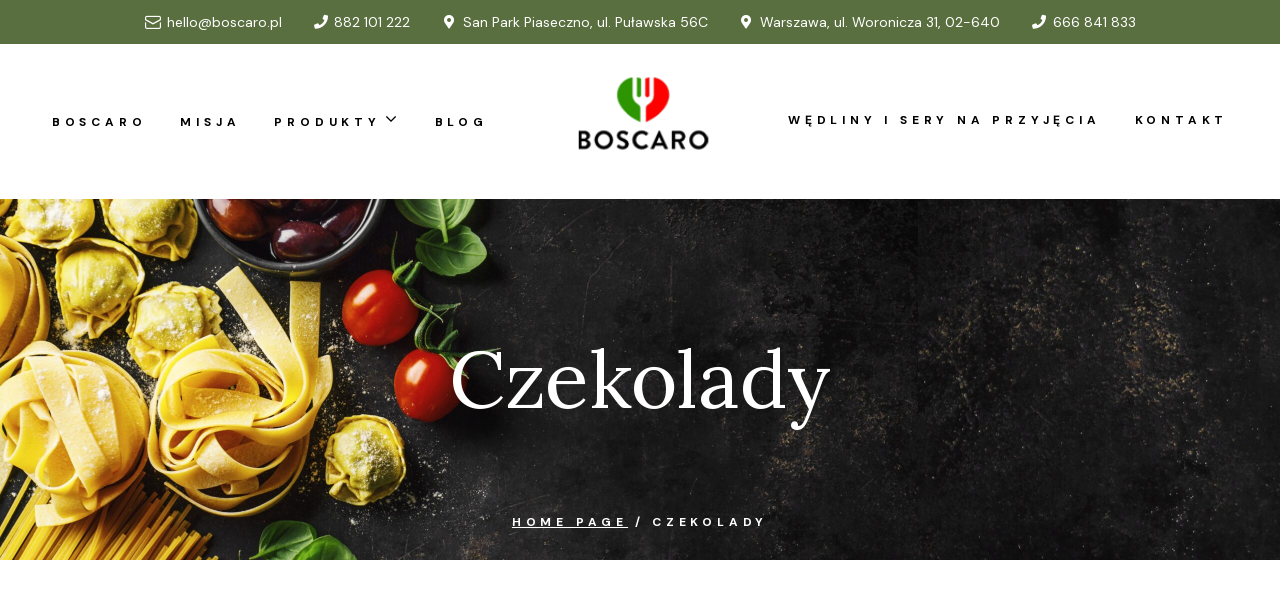

--- FILE ---
content_type: text/html
request_url: https://boscaro.pl/czekolady/
body_size: 17836
content:
<!doctype html>
<html lang="pl-PL">
<head>
	<meta charset="UTF-8">
	<meta name="viewport" content="width=device-width, initial-scale=1.0, maximum-scale=1.0">
	<link rel="profile" href="//gmpg.org/xfn/11">
	
 <meta name='robots' content='index, follow, max-image-preview:large, max-snippet:-1, max-video-preview:-1' />
	<style>img:is([sizes="auto" i], [sizes^="auto," i]) { contain-intrinsic-size: 3000px 1500px }</style>
	<link rel="dns-prefetch" href="//fonts.googleapis.com">
<link rel="dns-prefetch" href="//s.w.org">

<link rel="preload" as="font" type="font/woff2" crossorigin="anonymous" href="https://boscaro.pl/wp-content/themes/vonaco/assets/fonts/new/vonaco-heading.woff2">
	<!-- This site is optimized with the Yoast SEO plugin v21.2 - https://yoast.com/wordpress/plugins/seo/ -->
	<title>Włoska czekolada - sklep Warszawa | Boscaro</title>
	<meta name="description" content="Przygotowane przez nas słodkości pochodzą wyłącznie od renomowanych włoskich marek, takich jak między innymi Novi. Zapraszamy!" />
	<link rel="canonical" href="https://boscaro.pl/czekolady/" />
	<meta property="og:locale" content="pl_PL" />
	<meta property="og:type" content="article" />
	<meta property="og:title" content="Włoska czekolada - sklep Warszawa | Boscaro" />
	<meta property="og:description" content="Przygotowane przez nas słodkości pochodzą wyłącznie od renomowanych włoskich marek, takich jak między innymi Novi. Zapraszamy!" />
	<meta property="og:url" content="https://boscaro.pl/czekolady/" />
	<meta property="og:site_name" content="Boscaro" />
	<meta property="article:modified_time" content="2023-09-18T17:38:08+00:00" />
	<meta property="og:image" content="https://boscaro.pl/wp-content/uploads/2023/08/vector2.png" />
	<meta name="twitter:card" content="summary_large_image" />
	<meta name="twitter:label1" content="Szacowany czas czytania" />
	<meta name="twitter:data1" content="2 minuty" />
	<script type="application/ld+json" class="yoast-schema-graph">{"@context":"https://schema.org","@graph":[{"@type":"WebPage","@id":"https://boscaro.pl/czekolady/","url":"https://boscaro.pl/czekolady/","name":"Włoska czekolada - sklep Warszawa | Boscaro","isPartOf":{"@id":"https://boscaro.pl/#website"},"primaryImageOfPage":{"@id":"https://boscaro.pl/czekolady/#primaryimage"},"image":{"@id":"https://boscaro.pl/czekolady/#primaryimage"},"thumbnailUrl":"https://boscaro.pl/wp-content/uploads/2023/08/vector2.png","datePublished":"2023-09-18T17:01:07+00:00","dateModified":"2023-09-18T17:38:08+00:00","description":"Przygotowane przez nas słodkości pochodzą wyłącznie od renomowanych włoskich marek, takich jak między innymi Novi. Zapraszamy!","breadcrumb":{"@id":"https://boscaro.pl/czekolady/#breadcrumb"},"inLanguage":"pl-PL","potentialAction":[{"@type":"ReadAction","target":["https://boscaro.pl/czekolady/"]}]},{"@type":"ImageObject","inLanguage":"pl-PL","@id":"https://boscaro.pl/czekolady/#primaryimage","url":"https://boscaro.pl/wp-content/uploads/2023/08/vector2.png","contentUrl":"https://boscaro.pl/wp-content/uploads/2023/08/vector2.png","width":121,"height":10},{"@type":"BreadcrumbList","@id":"https://boscaro.pl/czekolady/#breadcrumb","itemListElement":[{"@type":"ListItem","position":1,"name":"Strona główna","item":"https://boscaro.pl/"},{"@type":"ListItem","position":2,"name":"Czekolady"}]},{"@type":"WebSite","@id":"https://boscaro.pl/#website","url":"https://boscaro.pl/","name":"Boscaro","description":"","publisher":{"@id":"https://boscaro.pl/#organization"},"potentialAction":[{"@type":"SearchAction","target":{"@type":"EntryPoint","urlTemplate":"https://boscaro.pl/?s={search_term_string}"},"query-input":"required name=search_term_string"}],"inLanguage":"pl-PL"},{"@type":"Organization","@id":"https://boscaro.pl/#organization","name":"Boscaro","url":"https://boscaro.pl/","logo":{"@type":"ImageObject","inLanguage":"pl-PL","@id":"https://boscaro.pl/#/schema/logo/image/","url":"https://boscaro.pl/wp-content/uploads/2023/08/Logo-Boscaro-3.png","contentUrl":"https://boscaro.pl/wp-content/uploads/2023/08/Logo-Boscaro-3.png","width":140,"height":77,"caption":"Boscaro"},"image":{"@id":"https://boscaro.pl/#/schema/logo/image/"}}]}</script>
	<!-- / Yoast SEO plugin. -->


<link rel='dns-prefetch' href='//fonts.googleapis.com' />
<link rel="alternate" type="application/rss+xml" title="Boscaro &raquo; Kanał z wpisami" href="https://boscaro.pl/feed/" />
<link rel="alternate" type="application/rss+xml" title="Boscaro &raquo; Kanał z komentarzami" href="https://boscaro.pl/comments/feed/" />
<script>
window._wpemojiSettings = {"baseUrl":"https:\/\/s.w.org\/images\/core\/emoji\/16.0.1\/72x72\/","ext":".png","svgUrl":"https:\/\/s.w.org\/images\/core\/emoji\/16.0.1\/svg\/","svgExt":".svg","source":{"concatemoji":"https:\/\/boscaro.pl\/wp-includes\/js\/wp-emoji-release.min.js?ver=6.8.3"}};
/*! This file is auto-generated */
!function(s,n){var o,i,e;function c(e){try{var t={supportTests:e,timestamp:(new Date).valueOf()};sessionStorage.setItem(o,JSON.stringify(t))}catch(e){}}function p(e,t,n){e.clearRect(0,0,e.canvas.width,e.canvas.height),e.fillText(t,0,0);var t=new Uint32Array(e.getImageData(0,0,e.canvas.width,e.canvas.height).data),a=(e.clearRect(0,0,e.canvas.width,e.canvas.height),e.fillText(n,0,0),new Uint32Array(e.getImageData(0,0,e.canvas.width,e.canvas.height).data));return t.every(function(e,t){return e===a[t]})}function u(e,t){e.clearRect(0,0,e.canvas.width,e.canvas.height),e.fillText(t,0,0);for(var n=e.getImageData(16,16,1,1),a=0;a<n.data.length;a++)if(0!==n.data[a])return!1;return!0}function f(e,t,n,a){switch(t){case"flag":return n(e,"\ud83c\udff3\ufe0f\u200d\u26a7\ufe0f","\ud83c\udff3\ufe0f\u200b\u26a7\ufe0f")?!1:!n(e,"\ud83c\udde8\ud83c\uddf6","\ud83c\udde8\u200b\ud83c\uddf6")&&!n(e,"\ud83c\udff4\udb40\udc67\udb40\udc62\udb40\udc65\udb40\udc6e\udb40\udc67\udb40\udc7f","\ud83c\udff4\u200b\udb40\udc67\u200b\udb40\udc62\u200b\udb40\udc65\u200b\udb40\udc6e\u200b\udb40\udc67\u200b\udb40\udc7f");case"emoji":return!a(e,"\ud83e\udedf")}return!1}function g(e,t,n,a){var r="undefined"!=typeof WorkerGlobalScope&&self instanceof WorkerGlobalScope?new OffscreenCanvas(300,150):s.createElement("canvas"),o=r.getContext("2d",{willReadFrequently:!0}),i=(o.textBaseline="top",o.font="600 32px Arial",{});return e.forEach(function(e){i[e]=t(o,e,n,a)}),i}function t(e){var t=s.createElement("script");t.src=e,t.defer=!0,s.head.appendChild(t)}"undefined"!=typeof Promise&&(o="wpEmojiSettingsSupports",i=["flag","emoji"],n.supports={everything:!0,everythingExceptFlag:!0},e=new Promise(function(e){s.addEventListener("DOMContentLoaded",e,{once:!0})}),new Promise(function(t){var n=function(){try{var e=JSON.parse(sessionStorage.getItem(o));if("object"==typeof e&&"number"==typeof e.timestamp&&(new Date).valueOf()<e.timestamp+604800&&"object"==typeof e.supportTests)return e.supportTests}catch(e){}return null}();if(!n){if("undefined"!=typeof Worker&&"undefined"!=typeof OffscreenCanvas&&"undefined"!=typeof URL&&URL.createObjectURL&&"undefined"!=typeof Blob)try{var e="postMessage("+g.toString()+"("+[JSON.stringify(i),f.toString(),p.toString(),u.toString()].join(",")+"));",a=new Blob([e],{type:"text/javascript"}),r=new Worker(URL.createObjectURL(a),{name:"wpTestEmojiSupports"});return void(r.onmessage=function(e){c(n=e.data),r.terminate(),t(n)})}catch(e){}c(n=g(i,f,p,u))}t(n)}).then(function(e){for(var t in e)n.supports[t]=e[t],n.supports.everything=n.supports.everything&&n.supports[t],"flag"!==t&&(n.supports.everythingExceptFlag=n.supports.everythingExceptFlag&&n.supports[t]);n.supports.everythingExceptFlag=n.supports.everythingExceptFlag&&!n.supports.flag,n.DOMReady=!1,n.readyCallback=function(){n.DOMReady=!0}}).then(function(){return e}).then(function(){var e;n.supports.everything||(n.readyCallback(),(e=n.source||{}).concatemoji?t(e.concatemoji):e.wpemoji&&e.twemoji&&(t(e.twemoji),t(e.wpemoji)))}))}((window,document),window._wpemojiSettings);
</script>
<style id='wp-emoji-styles-inline-css'>

	img.wp-smiley, img.emoji {
		display: inline !important;
		border: none !important;
		box-shadow: none !important;
		height: 1em !important;
		width: 1em !important;
		margin: 0 0.07em !important;
		vertical-align: -0.1em !important;
		background: none !important;
		padding: 0 !important;
	}
</style>
<link rel='stylesheet' id='wp-block-library-css' href='https://boscaro.pl/wp-includes/css/dist/block-library/style.min.css?ver=6.8.3' media='all' />
<style id='wp-block-library-theme-inline-css'>
.wp-block-audio :where(figcaption){color:#555;font-size:13px;text-align:center}.is-dark-theme .wp-block-audio :where(figcaption){color:#ffffffa6}.wp-block-audio{margin:0 0 1em}.wp-block-code{border:1px solid #ccc;border-radius:4px;font-family:Menlo,Consolas,monaco,monospace;padding:.8em 1em}.wp-block-embed :where(figcaption){color:#555;font-size:13px;text-align:center}.is-dark-theme .wp-block-embed :where(figcaption){color:#ffffffa6}.wp-block-embed{margin:0 0 1em}.blocks-gallery-caption{color:#555;font-size:13px;text-align:center}.is-dark-theme .blocks-gallery-caption{color:#ffffffa6}:root :where(.wp-block-image figcaption){color:#555;font-size:13px;text-align:center}.is-dark-theme :root :where(.wp-block-image figcaption){color:#ffffffa6}.wp-block-image{margin:0 0 1em}.wp-block-pullquote{border-bottom:4px solid;border-top:4px solid;color:currentColor;margin-bottom:1.75em}.wp-block-pullquote cite,.wp-block-pullquote footer,.wp-block-pullquote__citation{color:currentColor;font-size:.8125em;font-style:normal;text-transform:uppercase}.wp-block-quote{border-left:.25em solid;margin:0 0 1.75em;padding-left:1em}.wp-block-quote cite,.wp-block-quote footer{color:currentColor;font-size:.8125em;font-style:normal;position:relative}.wp-block-quote:where(.has-text-align-right){border-left:none;border-right:.25em solid;padding-left:0;padding-right:1em}.wp-block-quote:where(.has-text-align-center){border:none;padding-left:0}.wp-block-quote.is-large,.wp-block-quote.is-style-large,.wp-block-quote:where(.is-style-plain){border:none}.wp-block-search .wp-block-search__label{font-weight:700}.wp-block-search__button{border:1px solid #ccc;padding:.375em .625em}:where(.wp-block-group.has-background){padding:1.25em 2.375em}.wp-block-separator.has-css-opacity{opacity:.4}.wp-block-separator{border:none;border-bottom:2px solid;margin-left:auto;margin-right:auto}.wp-block-separator.has-alpha-channel-opacity{opacity:1}.wp-block-separator:not(.is-style-wide):not(.is-style-dots){width:100px}.wp-block-separator.has-background:not(.is-style-dots){border-bottom:none;height:1px}.wp-block-separator.has-background:not(.is-style-wide):not(.is-style-dots){height:2px}.wp-block-table{margin:0 0 1em}.wp-block-table td,.wp-block-table th{word-break:normal}.wp-block-table :where(figcaption){color:#555;font-size:13px;text-align:center}.is-dark-theme .wp-block-table :where(figcaption){color:#ffffffa6}.wp-block-video :where(figcaption){color:#555;font-size:13px;text-align:center}.is-dark-theme .wp-block-video :where(figcaption){color:#ffffffa6}.wp-block-video{margin:0 0 1em}:root :where(.wp-block-template-part.has-background){margin-bottom:0;margin-top:0;padding:1.25em 2.375em}
</style>
<style id='classic-theme-styles-inline-css'>
/*! This file is auto-generated */
.wp-block-button__link{color:#fff;background-color:#32373c;border-radius:9999px;box-shadow:none;text-decoration:none;padding:calc(.667em + 2px) calc(1.333em + 2px);font-size:1.125em}.wp-block-file__button{background:#32373c;color:#fff;text-decoration:none}
</style>
<link rel='stylesheet' id='wc-blocks-vendors-style-css' href='https://boscaro.pl/wp-content/plugins/woocommerce/packages/woocommerce-blocks/build/wc-blocks-vendors-style.css?ver=10.9.3' media='all' />
<link rel='stylesheet' id='wc-all-blocks-style-css' href='https://boscaro.pl/wp-content/plugins/woocommerce/packages/woocommerce-blocks/build/wc-all-blocks-style.css?ver=10.9.3' media='all' />
<link rel='stylesheet' id='vonaco-gutenberg-blocks-css' href='https://boscaro.pl/wp-content/themes/vonaco/assets/css/base/gutenberg-blocks.css?ver=1.1.5' media='all' />
<style id='global-styles-inline-css'>
:root{--wp--preset--aspect-ratio--square: 1;--wp--preset--aspect-ratio--4-3: 4/3;--wp--preset--aspect-ratio--3-4: 3/4;--wp--preset--aspect-ratio--3-2: 3/2;--wp--preset--aspect-ratio--2-3: 2/3;--wp--preset--aspect-ratio--16-9: 16/9;--wp--preset--aspect-ratio--9-16: 9/16;--wp--preset--color--black: #000000;--wp--preset--color--cyan-bluish-gray: #abb8c3;--wp--preset--color--white: #ffffff;--wp--preset--color--pale-pink: #f78da7;--wp--preset--color--vivid-red: #cf2e2e;--wp--preset--color--luminous-vivid-orange: #ff6900;--wp--preset--color--luminous-vivid-amber: #fcb900;--wp--preset--color--light-green-cyan: #7bdcb5;--wp--preset--color--vivid-green-cyan: #00d084;--wp--preset--color--pale-cyan-blue: #8ed1fc;--wp--preset--color--vivid-cyan-blue: #0693e3;--wp--preset--color--vivid-purple: #9b51e0;--wp--preset--gradient--vivid-cyan-blue-to-vivid-purple: linear-gradient(135deg,rgba(6,147,227,1) 0%,rgb(155,81,224) 100%);--wp--preset--gradient--light-green-cyan-to-vivid-green-cyan: linear-gradient(135deg,rgb(122,220,180) 0%,rgb(0,208,130) 100%);--wp--preset--gradient--luminous-vivid-amber-to-luminous-vivid-orange: linear-gradient(135deg,rgba(252,185,0,1) 0%,rgba(255,105,0,1) 100%);--wp--preset--gradient--luminous-vivid-orange-to-vivid-red: linear-gradient(135deg,rgba(255,105,0,1) 0%,rgb(207,46,46) 100%);--wp--preset--gradient--very-light-gray-to-cyan-bluish-gray: linear-gradient(135deg,rgb(238,238,238) 0%,rgb(169,184,195) 100%);--wp--preset--gradient--cool-to-warm-spectrum: linear-gradient(135deg,rgb(74,234,220) 0%,rgb(151,120,209) 20%,rgb(207,42,186) 40%,rgb(238,44,130) 60%,rgb(251,105,98) 80%,rgb(254,248,76) 100%);--wp--preset--gradient--blush-light-purple: linear-gradient(135deg,rgb(255,206,236) 0%,rgb(152,150,240) 100%);--wp--preset--gradient--blush-bordeaux: linear-gradient(135deg,rgb(254,205,165) 0%,rgb(254,45,45) 50%,rgb(107,0,62) 100%);--wp--preset--gradient--luminous-dusk: linear-gradient(135deg,rgb(255,203,112) 0%,rgb(199,81,192) 50%,rgb(65,88,208) 100%);--wp--preset--gradient--pale-ocean: linear-gradient(135deg,rgb(255,245,203) 0%,rgb(182,227,212) 50%,rgb(51,167,181) 100%);--wp--preset--gradient--electric-grass: linear-gradient(135deg,rgb(202,248,128) 0%,rgb(113,206,126) 100%);--wp--preset--gradient--midnight: linear-gradient(135deg,rgb(2,3,129) 0%,rgb(40,116,252) 100%);--wp--preset--font-size--small: 14px;--wp--preset--font-size--medium: 23px;--wp--preset--font-size--large: 26px;--wp--preset--font-size--x-large: 42px;--wp--preset--font-size--normal: 16px;--wp--preset--font-size--huge: 37px;--wp--preset--spacing--20: 0.44rem;--wp--preset--spacing--30: 0.67rem;--wp--preset--spacing--40: 1rem;--wp--preset--spacing--50: 1.5rem;--wp--preset--spacing--60: 2.25rem;--wp--preset--spacing--70: 3.38rem;--wp--preset--spacing--80: 5.06rem;--wp--preset--shadow--natural: 6px 6px 9px rgba(0, 0, 0, 0.2);--wp--preset--shadow--deep: 12px 12px 50px rgba(0, 0, 0, 0.4);--wp--preset--shadow--sharp: 6px 6px 0px rgba(0, 0, 0, 0.2);--wp--preset--shadow--outlined: 6px 6px 0px -3px rgba(255, 255, 255, 1), 6px 6px rgba(0, 0, 0, 1);--wp--preset--shadow--crisp: 6px 6px 0px rgba(0, 0, 0, 1);}:where(.is-layout-flex){gap: 0.5em;}:where(.is-layout-grid){gap: 0.5em;}body .is-layout-flex{display: flex;}.is-layout-flex{flex-wrap: wrap;align-items: center;}.is-layout-flex > :is(*, div){margin: 0;}body .is-layout-grid{display: grid;}.is-layout-grid > :is(*, div){margin: 0;}:where(.wp-block-columns.is-layout-flex){gap: 2em;}:where(.wp-block-columns.is-layout-grid){gap: 2em;}:where(.wp-block-post-template.is-layout-flex){gap: 1.25em;}:where(.wp-block-post-template.is-layout-grid){gap: 1.25em;}.has-black-color{color: var(--wp--preset--color--black) !important;}.has-cyan-bluish-gray-color{color: var(--wp--preset--color--cyan-bluish-gray) !important;}.has-white-color{color: var(--wp--preset--color--white) !important;}.has-pale-pink-color{color: var(--wp--preset--color--pale-pink) !important;}.has-vivid-red-color{color: var(--wp--preset--color--vivid-red) !important;}.has-luminous-vivid-orange-color{color: var(--wp--preset--color--luminous-vivid-orange) !important;}.has-luminous-vivid-amber-color{color: var(--wp--preset--color--luminous-vivid-amber) !important;}.has-light-green-cyan-color{color: var(--wp--preset--color--light-green-cyan) !important;}.has-vivid-green-cyan-color{color: var(--wp--preset--color--vivid-green-cyan) !important;}.has-pale-cyan-blue-color{color: var(--wp--preset--color--pale-cyan-blue) !important;}.has-vivid-cyan-blue-color{color: var(--wp--preset--color--vivid-cyan-blue) !important;}.has-vivid-purple-color{color: var(--wp--preset--color--vivid-purple) !important;}.has-black-background-color{background-color: var(--wp--preset--color--black) !important;}.has-cyan-bluish-gray-background-color{background-color: var(--wp--preset--color--cyan-bluish-gray) !important;}.has-white-background-color{background-color: var(--wp--preset--color--white) !important;}.has-pale-pink-background-color{background-color: var(--wp--preset--color--pale-pink) !important;}.has-vivid-red-background-color{background-color: var(--wp--preset--color--vivid-red) !important;}.has-luminous-vivid-orange-background-color{background-color: var(--wp--preset--color--luminous-vivid-orange) !important;}.has-luminous-vivid-amber-background-color{background-color: var(--wp--preset--color--luminous-vivid-amber) !important;}.has-light-green-cyan-background-color{background-color: var(--wp--preset--color--light-green-cyan) !important;}.has-vivid-green-cyan-background-color{background-color: var(--wp--preset--color--vivid-green-cyan) !important;}.has-pale-cyan-blue-background-color{background-color: var(--wp--preset--color--pale-cyan-blue) !important;}.has-vivid-cyan-blue-background-color{background-color: var(--wp--preset--color--vivid-cyan-blue) !important;}.has-vivid-purple-background-color{background-color: var(--wp--preset--color--vivid-purple) !important;}.has-black-border-color{border-color: var(--wp--preset--color--black) !important;}.has-cyan-bluish-gray-border-color{border-color: var(--wp--preset--color--cyan-bluish-gray) !important;}.has-white-border-color{border-color: var(--wp--preset--color--white) !important;}.has-pale-pink-border-color{border-color: var(--wp--preset--color--pale-pink) !important;}.has-vivid-red-border-color{border-color: var(--wp--preset--color--vivid-red) !important;}.has-luminous-vivid-orange-border-color{border-color: var(--wp--preset--color--luminous-vivid-orange) !important;}.has-luminous-vivid-amber-border-color{border-color: var(--wp--preset--color--luminous-vivid-amber) !important;}.has-light-green-cyan-border-color{border-color: var(--wp--preset--color--light-green-cyan) !important;}.has-vivid-green-cyan-border-color{border-color: var(--wp--preset--color--vivid-green-cyan) !important;}.has-pale-cyan-blue-border-color{border-color: var(--wp--preset--color--pale-cyan-blue) !important;}.has-vivid-cyan-blue-border-color{border-color: var(--wp--preset--color--vivid-cyan-blue) !important;}.has-vivid-purple-border-color{border-color: var(--wp--preset--color--vivid-purple) !important;}.has-vivid-cyan-blue-to-vivid-purple-gradient-background{background: var(--wp--preset--gradient--vivid-cyan-blue-to-vivid-purple) !important;}.has-light-green-cyan-to-vivid-green-cyan-gradient-background{background: var(--wp--preset--gradient--light-green-cyan-to-vivid-green-cyan) !important;}.has-luminous-vivid-amber-to-luminous-vivid-orange-gradient-background{background: var(--wp--preset--gradient--luminous-vivid-amber-to-luminous-vivid-orange) !important;}.has-luminous-vivid-orange-to-vivid-red-gradient-background{background: var(--wp--preset--gradient--luminous-vivid-orange-to-vivid-red) !important;}.has-very-light-gray-to-cyan-bluish-gray-gradient-background{background: var(--wp--preset--gradient--very-light-gray-to-cyan-bluish-gray) !important;}.has-cool-to-warm-spectrum-gradient-background{background: var(--wp--preset--gradient--cool-to-warm-spectrum) !important;}.has-blush-light-purple-gradient-background{background: var(--wp--preset--gradient--blush-light-purple) !important;}.has-blush-bordeaux-gradient-background{background: var(--wp--preset--gradient--blush-bordeaux) !important;}.has-luminous-dusk-gradient-background{background: var(--wp--preset--gradient--luminous-dusk) !important;}.has-pale-ocean-gradient-background{background: var(--wp--preset--gradient--pale-ocean) !important;}.has-electric-grass-gradient-background{background: var(--wp--preset--gradient--electric-grass) !important;}.has-midnight-gradient-background{background: var(--wp--preset--gradient--midnight) !important;}.has-small-font-size{font-size: var(--wp--preset--font-size--small) !important;}.has-medium-font-size{font-size: var(--wp--preset--font-size--medium) !important;}.has-large-font-size{font-size: var(--wp--preset--font-size--large) !important;}.has-x-large-font-size{font-size: var(--wp--preset--font-size--x-large) !important;}
:where(.wp-block-post-template.is-layout-flex){gap: 1.25em;}:where(.wp-block-post-template.is-layout-grid){gap: 1.25em;}
:where(.wp-block-columns.is-layout-flex){gap: 2em;}:where(.wp-block-columns.is-layout-grid){gap: 2em;}
:root :where(.wp-block-pullquote){font-size: 1.5em;line-height: 1.6;}
</style>
<link rel='stylesheet' id='contact-form-7-css' href='https://boscaro.pl/wp-content/plugins/contact-form-7/includes/css/styles.css?ver=5.8' media='all' />
<style id='woocommerce-inline-inline-css'>
.woocommerce form .form-row .required { visibility: visible; }
</style>
<link rel='stylesheet' id='hfe-style-css' href='https://boscaro.pl/wp-content/plugins/header-footer-elementor/assets/css/header-footer-elementor.css?ver=1.6.16' media='all' />
<link rel='stylesheet' id='elementor-icons-css' href='https://boscaro.pl/wp-content/plugins/elementor/assets/lib/eicons/css/elementor-icons.min.css?ver=5.23.0' media='all' />
<link rel='stylesheet' id='elementor-frontend-css' href='https://boscaro.pl/wp-content/uploads/elementor/css/custom-frontend-lite.min.css?ver=1695283090' media='all' />
<link rel='stylesheet' id='swiper-css' href='https://boscaro.pl/wp-content/plugins/elementor/assets/lib/swiper/v8/css/swiper.min.css?ver=8.4.5' media='all' />
<link rel='stylesheet' id='elementor-post-8-css' href='https://boscaro.pl/wp-content/uploads/elementor/css/post-8.css?ver=1695283090' media='all' />
<link rel='stylesheet' id='elementor-global-css' href='https://boscaro.pl/wp-content/uploads/elementor/css/global.css?ver=1695283090' media='all' />
<link rel='stylesheet' id='elementor-post-11872-css' href='https://boscaro.pl/wp-content/uploads/elementor/css/post-11872.css?ver=1695291149' media='all' />
<link rel='stylesheet' id='hfe-widgets-style-css' href='https://boscaro.pl/wp-content/plugins/header-footer-elementor/inc/widgets-css/frontend.css?ver=1.6.16' media='all' />
<link rel='stylesheet' id='elementor-post-131-css' href='https://boscaro.pl/wp-content/uploads/elementor/css/post-131.css?ver=1753353208' media='all' />
<link rel='stylesheet' id='elementor-post-3074-css' href='https://boscaro.pl/wp-content/uploads/elementor/css/post-3074.css?ver=1753428281' media='all' />
<link rel='stylesheet' id='vonaco-style-css' href='https://boscaro.pl/wp-content/themes/vonaco/style.css?ver=1.1.5' media='all' />
<style id='vonaco-style-inline-css'>
body{--primary:#A6674A;--primary_hover:#955c42;--text:#5E5E5E;--accent:#000000;--lighter:#B5B5B5;--border:#E0E0E0;}
@media(max-width:1366px){body.theme-vonaco [data-elementor-columns-laptop="1"] .column-item{flex: 0 0 100%; max-width: 100%;}.woocommerce.columns-laptop-1 ul.products li.product{flex: 0 0 100%; max-width: 100%;}body.theme-vonaco [data-elementor-columns-laptop="2"] .column-item{flex: 0 0 50%; max-width: 50%;}.woocommerce.columns-laptop-2 ul.products li.product{flex: 0 0 50%; max-width: 50%;}body.theme-vonaco [data-elementor-columns-laptop="3"] .column-item{flex: 0 0 33.3333333333%; max-width: 33.3333333333%;}.woocommerce.columns-laptop-3 ul.products li.product{flex: 0 0 33.3333333333%; max-width: 33.3333333333%;}body.theme-vonaco [data-elementor-columns-laptop="4"] .column-item{flex: 0 0 25%; max-width: 25%;}.woocommerce.columns-laptop-4 ul.products li.product{flex: 0 0 25%; max-width: 25%;}body.theme-vonaco [data-elementor-columns-laptop="5"] .column-item{flex: 0 0 20%; max-width: 20%;}.woocommerce.columns-laptop-5 ul.products li.product{flex: 0 0 20%; max-width: 20%;}body.theme-vonaco [data-elementor-columns-laptop="6"] .column-item{flex: 0 0 16.6666666667%; max-width: 16.6666666667%;}.woocommerce.columns-laptop-6 ul.products li.product{flex: 0 0 16.6666666667%; max-width: 16.6666666667%;}body.theme-vonaco [data-elementor-columns-laptop="7"] .column-item{flex: 0 0 14.2857142857%; max-width: 14.2857142857%;}.woocommerce.columns-laptop-7 ul.products li.product{flex: 0 0 14.2857142857%; max-width: 14.2857142857%;}body.theme-vonaco [data-elementor-columns-laptop="8"] .column-item{flex: 0 0 12.5%; max-width: 12.5%;}.woocommerce.columns-laptop-8 ul.products li.product{flex: 0 0 12.5%; max-width: 12.5%;}}@media(max-width:1200px){body.theme-vonaco [data-elementor-columns-tablet-extra="1"] .column-item{flex: 0 0 100%; max-width: 100%;}.woocommerce.columns-tablet-extra-1 ul.products li.product{flex: 0 0 100%; max-width: 100%;}body.theme-vonaco [data-elementor-columns-tablet-extra="2"] .column-item{flex: 0 0 50%; max-width: 50%;}.woocommerce.columns-tablet-extra-2 ul.products li.product{flex: 0 0 50%; max-width: 50%;}body.theme-vonaco [data-elementor-columns-tablet-extra="3"] .column-item{flex: 0 0 33.3333333333%; max-width: 33.3333333333%;}.woocommerce.columns-tablet-extra-3 ul.products li.product{flex: 0 0 33.3333333333%; max-width: 33.3333333333%;}body.theme-vonaco [data-elementor-columns-tablet-extra="4"] .column-item{flex: 0 0 25%; max-width: 25%;}.woocommerce.columns-tablet-extra-4 ul.products li.product{flex: 0 0 25%; max-width: 25%;}body.theme-vonaco [data-elementor-columns-tablet-extra="5"] .column-item{flex: 0 0 20%; max-width: 20%;}.woocommerce.columns-tablet-extra-5 ul.products li.product{flex: 0 0 20%; max-width: 20%;}body.theme-vonaco [data-elementor-columns-tablet-extra="6"] .column-item{flex: 0 0 16.6666666667%; max-width: 16.6666666667%;}.woocommerce.columns-tablet-extra-6 ul.products li.product{flex: 0 0 16.6666666667%; max-width: 16.6666666667%;}body.theme-vonaco [data-elementor-columns-tablet-extra="7"] .column-item{flex: 0 0 14.2857142857%; max-width: 14.2857142857%;}.woocommerce.columns-tablet-extra-7 ul.products li.product{flex: 0 0 14.2857142857%; max-width: 14.2857142857%;}body.theme-vonaco [data-elementor-columns-tablet-extra="8"] .column-item{flex: 0 0 12.5%; max-width: 12.5%;}.woocommerce.columns-tablet-extra-8 ul.products li.product{flex: 0 0 12.5%; max-width: 12.5%;}}@media(max-width:1024px){body.theme-vonaco [data-elementor-columns-tablet="1"] .column-item{flex: 0 0 100%; max-width: 100%;}.woocommerce.columns-tablet-1 ul.products li.product{flex: 0 0 100%; max-width: 100%;}body.theme-vonaco [data-elementor-columns-tablet="2"] .column-item{flex: 0 0 50%; max-width: 50%;}.woocommerce.columns-tablet-2 ul.products li.product{flex: 0 0 50%; max-width: 50%;}body.theme-vonaco [data-elementor-columns-tablet="3"] .column-item{flex: 0 0 33.3333333333%; max-width: 33.3333333333%;}.woocommerce.columns-tablet-3 ul.products li.product{flex: 0 0 33.3333333333%; max-width: 33.3333333333%;}body.theme-vonaco [data-elementor-columns-tablet="4"] .column-item{flex: 0 0 25%; max-width: 25%;}.woocommerce.columns-tablet-4 ul.products li.product{flex: 0 0 25%; max-width: 25%;}body.theme-vonaco [data-elementor-columns-tablet="5"] .column-item{flex: 0 0 20%; max-width: 20%;}.woocommerce.columns-tablet-5 ul.products li.product{flex: 0 0 20%; max-width: 20%;}body.theme-vonaco [data-elementor-columns-tablet="6"] .column-item{flex: 0 0 16.6666666667%; max-width: 16.6666666667%;}.woocommerce.columns-tablet-6 ul.products li.product{flex: 0 0 16.6666666667%; max-width: 16.6666666667%;}body.theme-vonaco [data-elementor-columns-tablet="7"] .column-item{flex: 0 0 14.2857142857%; max-width: 14.2857142857%;}.woocommerce.columns-tablet-7 ul.products li.product{flex: 0 0 14.2857142857%; max-width: 14.2857142857%;}body.theme-vonaco [data-elementor-columns-tablet="8"] .column-item{flex: 0 0 12.5%; max-width: 12.5%;}.woocommerce.columns-tablet-8 ul.products li.product{flex: 0 0 12.5%; max-width: 12.5%;}}@media(max-width:880px){body.theme-vonaco [data-elementor-columns-mobile-extra="1"] .column-item{flex: 0 0 100%; max-width: 100%;}.woocommerce.columns-mobile-extra-1 ul.products li.product{flex: 0 0 100%; max-width: 100%;}body.theme-vonaco [data-elementor-columns-mobile-extra="2"] .column-item{flex: 0 0 50%; max-width: 50%;}.woocommerce.columns-mobile-extra-2 ul.products li.product{flex: 0 0 50%; max-width: 50%;}body.theme-vonaco [data-elementor-columns-mobile-extra="3"] .column-item{flex: 0 0 33.3333333333%; max-width: 33.3333333333%;}.woocommerce.columns-mobile-extra-3 ul.products li.product{flex: 0 0 33.3333333333%; max-width: 33.3333333333%;}body.theme-vonaco [data-elementor-columns-mobile-extra="4"] .column-item{flex: 0 0 25%; max-width: 25%;}.woocommerce.columns-mobile-extra-4 ul.products li.product{flex: 0 0 25%; max-width: 25%;}body.theme-vonaco [data-elementor-columns-mobile-extra="5"] .column-item{flex: 0 0 20%; max-width: 20%;}.woocommerce.columns-mobile-extra-5 ul.products li.product{flex: 0 0 20%; max-width: 20%;}body.theme-vonaco [data-elementor-columns-mobile-extra="6"] .column-item{flex: 0 0 16.6666666667%; max-width: 16.6666666667%;}.woocommerce.columns-mobile-extra-6 ul.products li.product{flex: 0 0 16.6666666667%; max-width: 16.6666666667%;}body.theme-vonaco [data-elementor-columns-mobile-extra="7"] .column-item{flex: 0 0 14.2857142857%; max-width: 14.2857142857%;}.woocommerce.columns-mobile-extra-7 ul.products li.product{flex: 0 0 14.2857142857%; max-width: 14.2857142857%;}body.theme-vonaco [data-elementor-columns-mobile-extra="8"] .column-item{flex: 0 0 12.5%; max-width: 12.5%;}.woocommerce.columns-mobile-extra-8 ul.products li.product{flex: 0 0 12.5%; max-width: 12.5%;}}@media(max-width:767px){body.theme-vonaco [data-elementor-columns-mobile="1"] .column-item{flex: 0 0 100%; max-width: 100%;}.woocommerce.columns-mobile-1 ul.products li.product{flex: 0 0 100%; max-width: 100%;}body.theme-vonaco [data-elementor-columns-mobile="2"] .column-item{flex: 0 0 50%; max-width: 50%;}.woocommerce.columns-mobile-2 ul.products li.product{flex: 0 0 50%; max-width: 50%;}body.theme-vonaco [data-elementor-columns-mobile="3"] .column-item{flex: 0 0 33.3333333333%; max-width: 33.3333333333%;}.woocommerce.columns-mobile-3 ul.products li.product{flex: 0 0 33.3333333333%; max-width: 33.3333333333%;}body.theme-vonaco [data-elementor-columns-mobile="4"] .column-item{flex: 0 0 25%; max-width: 25%;}.woocommerce.columns-mobile-4 ul.products li.product{flex: 0 0 25%; max-width: 25%;}body.theme-vonaco [data-elementor-columns-mobile="5"] .column-item{flex: 0 0 20%; max-width: 20%;}.woocommerce.columns-mobile-5 ul.products li.product{flex: 0 0 20%; max-width: 20%;}body.theme-vonaco [data-elementor-columns-mobile="6"] .column-item{flex: 0 0 16.6666666667%; max-width: 16.6666666667%;}.woocommerce.columns-mobile-6 ul.products li.product{flex: 0 0 16.6666666667%; max-width: 16.6666666667%;}body.theme-vonaco [data-elementor-columns-mobile="7"] .column-item{flex: 0 0 14.2857142857%; max-width: 14.2857142857%;}.woocommerce.columns-mobile-7 ul.products li.product{flex: 0 0 14.2857142857%; max-width: 14.2857142857%;}body.theme-vonaco [data-elementor-columns-mobile="8"] .column-item{flex: 0 0 12.5%; max-width: 12.5%;}.woocommerce.columns-mobile-8 ul.products li.product{flex: 0 0 12.5%; max-width: 12.5%;}}
</style>
<link rel='stylesheet' id='vonaco-slick-style-css' href='https://boscaro.pl/wp-content/themes/vonaco/assets/css/base/slick.css?ver=1.1.5' media='all' />
<link rel='stylesheet' id='vonaco-slick-theme-style-css' href='https://boscaro.pl/wp-content/themes/vonaco/assets/css/base/slick-theme.css?ver=1.1.5' media='all' />
<link rel='stylesheet' id='vonaco-fonts-css' href='//fonts.googleapis.com/css?family=DM+Sans:400,500,700&#038;subset=latin%2Clatin-ext&#038;display=swap' media='all' />
<link rel='stylesheet' id='elementor-post-3373-css' href='https://boscaro.pl/wp-content/uploads/elementor/css/post-3373.css?ver=1695283160' media='all' />
<link rel='stylesheet' id='vonaco-elementor-css' href='https://boscaro.pl/wp-content/themes/vonaco/assets/css/base/elementor.css?ver=1.1.5' media='all' />
<link rel='stylesheet' id='vonaco-woocommerce-style-css' href='https://boscaro.pl/wp-content/themes/vonaco/assets/css/woocommerce/woocommerce.css?ver=1.1.5' media='all' />
<link rel='stylesheet' id='vonaco-child-style-css' href='https://boscaro.pl/wp-content/themes/vonaco-child/style.css?ver=1.1.5' media='all' />
<link rel='stylesheet' id='google-fonts-1-css' href='https://fonts.googleapis.com/css?family=DM+Sans%3A100%2C100italic%2C200%2C200italic%2C300%2C300italic%2C400%2C400italic%2C500%2C500italic%2C600%2C600italic%2C700%2C700italic%2C800%2C800italic%2C900%2C900italic%7CLora%3A100%2C100italic%2C200%2C200italic%2C300%2C300italic%2C400%2C400italic%2C500%2C500italic%2C600%2C600italic%2C700%2C700italic%2C800%2C800italic%2C900%2C900italic&#038;display=swap&#038;subset=latin-ext&#038;ver=6.8.3' media='all' />
<link rel='stylesheet' id='elementor-icons-shared-0-css' href='https://boscaro.pl/wp-content/plugins/elementor/assets/lib/font-awesome/css/fontawesome.min.css?ver=5.15.3' media='all' />
<link rel='stylesheet' id='elementor-icons-fa-solid-css' href='https://boscaro.pl/wp-content/plugins/elementor/assets/lib/font-awesome/css/solid.min.css?ver=5.15.3' media='all' />
<link rel="preconnect" href="https://fonts.gstatic.com/" crossorigin><script src="https://boscaro.pl/wp-includes/js/jquery/jquery.min.js?ver=3.7.1" id="jquery-core-js"></script>
<script src="https://boscaro.pl/wp-includes/js/jquery/jquery-migrate.min.js?ver=3.4.1" id="jquery-migrate-js"></script>
<script src="https://boscaro.pl/wp-content/themes/vonaco/assets/js/vendor/jarallax.js?ver=6.8.3" id="jarallax-js"></script>
<link rel="https://api.w.org/" href="https://boscaro.pl/wp-json/" /><link rel="alternate" title="JSON" type="application/json" href="https://boscaro.pl/wp-json/wp/v2/pages/11872" /><link rel="EditURI" type="application/rsd+xml" title="RSD" href="https://boscaro.pl/xmlrpc.php?rsd" />
<meta name="generator" content="WordPress 6.8.3" />
<meta name="generator" content="WooCommerce 8.1.1" />
<link rel='shortlink' href='https://boscaro.pl/?p=11872' />
<link rel="alternate" title="oEmbed (JSON)" type="application/json+oembed" href="https://boscaro.pl/wp-json/oembed/1.0/embed?url=https%3A%2F%2Fboscaro.pl%2Fczekolady%2F" />
<link rel="alternate" title="oEmbed (XML)" type="text/xml+oembed" href="https://boscaro.pl/wp-json/oembed/1.0/embed?url=https%3A%2F%2Fboscaro.pl%2Fczekolady%2F&#038;format=xml" />
	<noscript><style>.woocommerce-product-gallery{ opacity: 1 !important; }</style></noscript>
	<meta name="generator" content="Elementor 3.16.4; features: e_dom_optimization, e_optimized_assets_loading, e_optimized_css_loading, additional_custom_breakpoints; settings: css_print_method-external, google_font-enabled, font_display-swap">
<link rel="icon" href="https://boscaro.pl/wp-content/uploads/2023/08/favicon-32x32-1.png" sizes="32x32" />
<link rel="icon" href="https://boscaro.pl/wp-content/uploads/2023/08/favicon-32x32-1.png" sizes="192x192" />
<link rel="apple-touch-icon" href="https://boscaro.pl/wp-content/uploads/2023/08/favicon-32x32-1.png" />
<meta name="msapplication-TileImage" content="https://boscaro.pl/wp-content/uploads/2023/08/favicon-32x32-1.png" />
		<style id="wp-custom-css">
			#main-hx{
	text-shadow: rgb(1 1 1) 0px 0px 35px;
	}
#boscaro-small{
	text-shadow: rgb(1 1 1) 0px 0px 30px;
	}
.wpcf7-form-control.wpcf7-submit.has-spinner{
 
	background-color:#BB4A4A;
}
input{
	font-family:lora;
}
.alpha.entry-title{
		font-family:lora;
	font-weight:400!important;
}
.entry-title{
	font-family:lora;
	font-weight:400!important;
}
.post-inner:hover .categories-link a{
	background-color:#BB4A4A;
}
.categories-link a {
	background-color:#BB4A4A;}
nav.post-navigation .nav-previous .title, nav.post-navigation .nav-next .title {
font-family:lora;
}
.wp-block-heading{
font-family:lora;
	font-weight:400;
}
ul.myUL {
  display: inline-block;
  text-align: left;
}
.seo-desc h1, .seo-desc h2, .seo-desc h3{
	font-size:1.7rem;
	font-family:lora;
}
.seo-desc p{
	font-family:lora;
}		</style>
			<meta name="google-site-verification" content="4We1yY4woYUHxNkW1PSP2qyo0FBf9_AhKJ3jSOusE0w"/>
	<meta name="google-site-verification" content="TAjkStPiFJivgUYRDE6XbXV47o0IYfoZN_nkROk6gRI"/>
	
	<!-- Google Tag Manager -->
<script>(function(w,d,s,l,i){w[l]=w[l]||[];w[l].push({'gtm.start':
new Date().getTime(),event:'gtm.js'});var f=d.getElementsByTagName(s)[0],
j=d.createElement(s),dl=l!='dataLayer'?'&l='+l:'';j.async=true;j.src=
'https://www.googletagmanager.com/gtm.js?id='+i+dl;f.parentNode.insertBefore(j,f);
})(window,document,'script','dataLayer','GTM-W2GTKDV');</script>
<!-- End Google Tag Manager -->
	
</head>
<body class="wp-singular page-template page-template-elementor_header_footer page page-id-11872 wp-custom-logo wp-embed-responsive wp-theme-vonaco wp-child-theme-vonaco-child theme-vonaco woocommerce-no-js ehf-header ehf-template-vonaco ehf-stylesheet-vonaco-child gecko woocommerce-active product-style-1 elementor-default elementor-template-full-width elementor-kit-8 elementor-page elementor-page-11872">
	<!-- Google Tag Manager (noscript) -->
<noscript><iframe src="https://www.googletagmanager.com/ns.html?id=GTM-W2GTKDV"
height="0" width="0" style="display:none;visibility:hidden"></iframe></noscript>
<!-- End Google Tag Manager (noscript) -->

<div id="page" class="hfeed site">
			<header id="masthead" itemscope="itemscope" itemtype="https://schema.org/WPHeader">
			<p class="main-title bhf-hidden" itemprop="headline"><a href="https://boscaro.pl" title="Boscaro" rel="home">Boscaro</a></p>
					<div data-elementor-type="wp-post" data-elementor-id="131" class="elementor elementor-131">
									<div class="elementor-section elementor-top-section elementor-element elementor-element-72cf9f7 elementor-hidden-tablet_extra elementor-hidden-tablet elementor-hidden-mobile_extra elementor-hidden-mobile elementor-section-boxed elementor-section-height-default elementor-section-height-default" data-id="72cf9f7" data-element_type="section" data-settings="{&quot;background_background&quot;:&quot;classic&quot;}">
						<div class="elementor-container elementor-column-gap-no">
					<div class="elementor-column elementor-col-100 elementor-top-column elementor-element elementor-element-17aa3c0" data-id="17aa3c0" data-element_type="column">
			<div class="elementor-widget-wrap elementor-element-populated">
								<div class="elementor-element elementor-element-21dede8 elementor-icon-list--layout-inline elementor-align-center elementor-list-item-link-full_width elementor-widget elementor-widget-icon-list" data-id="21dede8" data-element_type="widget" data-widget_type="icon-list.default">
				<div class="elementor-widget-container">
			<link rel="stylesheet" href="https://boscaro.pl/wp-content/uploads/elementor/css/custom-widget-icon-list.min.css?ver=1695283091">		<ul class="elementor-icon-list-items elementor-inline-items">
							<li class="elementor-icon-list-item elementor-inline-item">
											<a href="mailto:hello@boscaro.pl" rel="nofollow">

												<span class="elementor-icon-list-icon">
							<i aria-hidden="true" class="vonaco-icon- vonaco-icon-email-1"></i>						</span>
										<span class="elementor-icon-list-text">hello@boscaro.pl</span>
											</a>
									</li>
								<li class="elementor-icon-list-item elementor-inline-item">
											<a href="tel:882101222" rel="nofollow">

												<span class="elementor-icon-list-icon">
							<i aria-hidden="true" class="fas fa-phone"></i>						</span>
										<span class="elementor-icon-list-text">882 101 222</span>
											</a>
									</li>
								<li class="elementor-icon-list-item elementor-inline-item">
											<a href="https://goo.gl/maps/jvBWXtTuzn5vHrFq5" target="_blank" rel="nofollow">

												<span class="elementor-icon-list-icon">
							<i aria-hidden="true" class="fas fa-map-marker-alt"></i>						</span>
										<span class="elementor-icon-list-text">San Park Piaseczno, ul. Puławska 56C</span>
											</a>
									</li>
								<li class="elementor-icon-list-item elementor-inline-item">
											<a href="https://maps.app.goo.gl/9vKPSDKr4VKhEN5X7" target="_blank" rel="nofollow">

												<span class="elementor-icon-list-icon">
							<i aria-hidden="true" class="fas fa-map-marker-alt"></i>						</span>
										<span class="elementor-icon-list-text">Warszawa, ul. Woronicza 31, 02-640</span>
											</a>
									</li>
								<li class="elementor-icon-list-item elementor-inline-item">
											<a href="tel:666841833" rel="nofollow">

												<span class="elementor-icon-list-icon">
							<i aria-hidden="true" class="fas fa-phone"></i>						</span>
										<span class="elementor-icon-list-text">666 841 833</span>
											</a>
									</li>
						</ul>
				</div>
				</div>
					</div>
		</div>
							</div>
		</div>
				<div class="elementor-section elementor-top-section elementor-element elementor-element-5e0c772 elementor-section-stretched elementor-hidden-desktop elementor-hidden-laptop elementor-section-boxed elementor-section-height-default elementor-section-height-default" data-id="5e0c772" data-element_type="section" data-settings="{&quot;stretch_section&quot;:&quot;section-stretched&quot;,&quot;background_background&quot;:&quot;classic&quot;}">
						<div class="elementor-container elementor-column-gap-no">
					<div class="elementor-column elementor-col-100 elementor-top-column elementor-element elementor-element-cf0159f" data-id="cf0159f" data-element_type="column">
			<div class="elementor-widget-wrap elementor-element-populated">
								<div class="elementor-element elementor-element-185da71 elementor-widget__width-auto elementor-widget elementor-widget-vonaco-button-popup" data-id="185da71" data-element_type="widget" data-widget_type="vonaco-button-popup.default">
				<div class="elementor-widget-container">
			        <div class="elementor-button-wrapper vonaco-button-popup">
            <a class="elementor-button" role="button" href="#vonaco-button-popup-185da71" data-effect="mfp-zoom-in">
                        <span class="elementor-button-content-wrapper">
						<span class="elementor-button-text">Kontakt</span>
		</span>
                    </a>
        </div>
        <div id="vonaco-button-popup-185da71" class="mfp-hide button-popup-content">
            		<div data-elementor-type="section" data-elementor-id="6354" class="elementor elementor-6354">
									<div class="elementor-section elementor-top-section elementor-element elementor-element-e96d579 elementor-section-boxed elementor-section-height-default elementor-section-height-default" data-id="e96d579" data-element_type="section" data-settings="{&quot;background_background&quot;:&quot;classic&quot;}">
						<div class="elementor-container elementor-column-gap-no">
					<div class="elementor-column elementor-col-100 elementor-top-column elementor-element elementor-element-a8a3ade" data-id="a8a3ade" data-element_type="column">
			<div class="elementor-widget-wrap elementor-element-populated">
								<div class="elementor-element elementor-element-ffcdd5f elementor-widget__width-auto elementor-widget elementor-widget-site-logo" data-id="ffcdd5f" data-element_type="widget" data-settings="{&quot;align&quot;:&quot;center&quot;,&quot;width&quot;:{&quot;unit&quot;:&quot;%&quot;,&quot;size&quot;:&quot;&quot;,&quot;sizes&quot;:[]},&quot;width_laptop&quot;:{&quot;unit&quot;:&quot;px&quot;,&quot;size&quot;:&quot;&quot;,&quot;sizes&quot;:[]},&quot;width_tablet_extra&quot;:{&quot;unit&quot;:&quot;px&quot;,&quot;size&quot;:&quot;&quot;,&quot;sizes&quot;:[]},&quot;width_tablet&quot;:{&quot;unit&quot;:&quot;%&quot;,&quot;size&quot;:&quot;&quot;,&quot;sizes&quot;:[]},&quot;width_mobile_extra&quot;:{&quot;unit&quot;:&quot;px&quot;,&quot;size&quot;:&quot;&quot;,&quot;sizes&quot;:[]},&quot;width_mobile&quot;:{&quot;unit&quot;:&quot;%&quot;,&quot;size&quot;:&quot;&quot;,&quot;sizes&quot;:[]},&quot;space&quot;:{&quot;unit&quot;:&quot;%&quot;,&quot;size&quot;:&quot;&quot;,&quot;sizes&quot;:[]},&quot;space_laptop&quot;:{&quot;unit&quot;:&quot;px&quot;,&quot;size&quot;:&quot;&quot;,&quot;sizes&quot;:[]},&quot;space_tablet_extra&quot;:{&quot;unit&quot;:&quot;px&quot;,&quot;size&quot;:&quot;&quot;,&quot;sizes&quot;:[]},&quot;space_tablet&quot;:{&quot;unit&quot;:&quot;%&quot;,&quot;size&quot;:&quot;&quot;,&quot;sizes&quot;:[]},&quot;space_mobile_extra&quot;:{&quot;unit&quot;:&quot;px&quot;,&quot;size&quot;:&quot;&quot;,&quot;sizes&quot;:[]},&quot;space_mobile&quot;:{&quot;unit&quot;:&quot;%&quot;,&quot;size&quot;:&quot;&quot;,&quot;sizes&quot;:[]},&quot;image_border_radius&quot;:{&quot;unit&quot;:&quot;px&quot;,&quot;top&quot;:&quot;&quot;,&quot;right&quot;:&quot;&quot;,&quot;bottom&quot;:&quot;&quot;,&quot;left&quot;:&quot;&quot;,&quot;isLinked&quot;:true},&quot;image_border_radius_laptop&quot;:{&quot;unit&quot;:&quot;px&quot;,&quot;top&quot;:&quot;&quot;,&quot;right&quot;:&quot;&quot;,&quot;bottom&quot;:&quot;&quot;,&quot;left&quot;:&quot;&quot;,&quot;isLinked&quot;:true},&quot;image_border_radius_tablet_extra&quot;:{&quot;unit&quot;:&quot;px&quot;,&quot;top&quot;:&quot;&quot;,&quot;right&quot;:&quot;&quot;,&quot;bottom&quot;:&quot;&quot;,&quot;left&quot;:&quot;&quot;,&quot;isLinked&quot;:true},&quot;image_border_radius_tablet&quot;:{&quot;unit&quot;:&quot;px&quot;,&quot;top&quot;:&quot;&quot;,&quot;right&quot;:&quot;&quot;,&quot;bottom&quot;:&quot;&quot;,&quot;left&quot;:&quot;&quot;,&quot;isLinked&quot;:true},&quot;image_border_radius_mobile_extra&quot;:{&quot;unit&quot;:&quot;px&quot;,&quot;top&quot;:&quot;&quot;,&quot;right&quot;:&quot;&quot;,&quot;bottom&quot;:&quot;&quot;,&quot;left&quot;:&quot;&quot;,&quot;isLinked&quot;:true},&quot;image_border_radius_mobile&quot;:{&quot;unit&quot;:&quot;px&quot;,&quot;top&quot;:&quot;&quot;,&quot;right&quot;:&quot;&quot;,&quot;bottom&quot;:&quot;&quot;,&quot;left&quot;:&quot;&quot;,&quot;isLinked&quot;:true},&quot;caption_padding&quot;:{&quot;unit&quot;:&quot;px&quot;,&quot;top&quot;:&quot;&quot;,&quot;right&quot;:&quot;&quot;,&quot;bottom&quot;:&quot;&quot;,&quot;left&quot;:&quot;&quot;,&quot;isLinked&quot;:true},&quot;caption_padding_laptop&quot;:{&quot;unit&quot;:&quot;px&quot;,&quot;top&quot;:&quot;&quot;,&quot;right&quot;:&quot;&quot;,&quot;bottom&quot;:&quot;&quot;,&quot;left&quot;:&quot;&quot;,&quot;isLinked&quot;:true},&quot;caption_padding_tablet_extra&quot;:{&quot;unit&quot;:&quot;px&quot;,&quot;top&quot;:&quot;&quot;,&quot;right&quot;:&quot;&quot;,&quot;bottom&quot;:&quot;&quot;,&quot;left&quot;:&quot;&quot;,&quot;isLinked&quot;:true},&quot;caption_padding_tablet&quot;:{&quot;unit&quot;:&quot;px&quot;,&quot;top&quot;:&quot;&quot;,&quot;right&quot;:&quot;&quot;,&quot;bottom&quot;:&quot;&quot;,&quot;left&quot;:&quot;&quot;,&quot;isLinked&quot;:true},&quot;caption_padding_mobile_extra&quot;:{&quot;unit&quot;:&quot;px&quot;,&quot;top&quot;:&quot;&quot;,&quot;right&quot;:&quot;&quot;,&quot;bottom&quot;:&quot;&quot;,&quot;left&quot;:&quot;&quot;,&quot;isLinked&quot;:true},&quot;caption_padding_mobile&quot;:{&quot;unit&quot;:&quot;px&quot;,&quot;top&quot;:&quot;&quot;,&quot;right&quot;:&quot;&quot;,&quot;bottom&quot;:&quot;&quot;,&quot;left&quot;:&quot;&quot;,&quot;isLinked&quot;:true},&quot;caption_space&quot;:{&quot;unit&quot;:&quot;px&quot;,&quot;size&quot;:0,&quot;sizes&quot;:[]},&quot;caption_space_laptop&quot;:{&quot;unit&quot;:&quot;px&quot;,&quot;size&quot;:&quot;&quot;,&quot;sizes&quot;:[]},&quot;caption_space_tablet_extra&quot;:{&quot;unit&quot;:&quot;px&quot;,&quot;size&quot;:&quot;&quot;,&quot;sizes&quot;:[]},&quot;caption_space_tablet&quot;:{&quot;unit&quot;:&quot;px&quot;,&quot;size&quot;:&quot;&quot;,&quot;sizes&quot;:[]},&quot;caption_space_mobile_extra&quot;:{&quot;unit&quot;:&quot;px&quot;,&quot;size&quot;:&quot;&quot;,&quot;sizes&quot;:[]},&quot;caption_space_mobile&quot;:{&quot;unit&quot;:&quot;px&quot;,&quot;size&quot;:&quot;&quot;,&quot;sizes&quot;:[]}}" data-widget_type="site-logo.default">
				<div class="elementor-widget-container">
					<div class="hfe-site-logo">
													<a data-elementor-open-lightbox=""  class='elementor-clickable' href="https://boscaro.pl">
							<div class="hfe-site-logo-set">           
				<div class="hfe-site-logo-container">
					<img class="hfe-site-logo-img elementor-animation-"  src="https://boscaro.pl/wp-content/uploads/2023/08/Logo-Boscaro-3.png" alt="Logo-Boscaro-3"/>
				</div>
			</div>
							</a>
						</div>  
					</div>
				</div>
				<div class="elementor-element elementor-element-dddbf3e elementor-widget elementor-widget-text-editor" data-id="dddbf3e" data-element_type="widget" data-widget_type="text-editor.default">
				<div class="elementor-widget-container">
			<style>/*! elementor - v3.16.0 - 20-09-2023 */
.elementor-widget-text-editor.elementor-drop-cap-view-stacked .elementor-drop-cap{background-color:#69727d;color:#fff}.elementor-widget-text-editor.elementor-drop-cap-view-framed .elementor-drop-cap{color:#69727d;border:3px solid;background-color:transparent}.elementor-widget-text-editor:not(.elementor-drop-cap-view-default) .elementor-drop-cap{margin-top:8px}.elementor-widget-text-editor:not(.elementor-drop-cap-view-default) .elementor-drop-cap-letter{width:1em;height:1em}.elementor-widget-text-editor .elementor-drop-cap{float:left;text-align:center;line-height:1;font-size:50px}.elementor-widget-text-editor .elementor-drop-cap-letter{display:inline-block}</style>				<p>Delikatesy włoskie premium</p>						</div>
				</div>
				<div class="elementor-element elementor-element-6777089 elementor-widget elementor-widget-text-editor" data-id="6777089" data-element_type="widget" data-widget_type="text-editor.default">
				<div class="elementor-widget-container">
							<p><a href="https://goo.gl/maps/jvBWXtTuzn5vHrFq5" target="_blank" rel="nofollow noopener"><span class="elementor-icon-list-text">San Park Piaseczno, ul. Puławska 56C</span></a></p><p><a href="https://maps.app.goo.gl/9vKPSDKr4VKhEN5X7" target="_blank" rel="nofollow noopener"><span class="elementor-icon-list-text">Warszawa, ul. Woronicza 31, 02-640</span></a></p>						</div>
				</div>
				<div class="elementor-element elementor-element-ba50747 elementor-widget elementor-widget-text-editor" data-id="ba50747" data-element_type="widget" data-widget_type="text-editor.default">
				<div class="elementor-widget-container">
							<a style="color: #bb4a4a!important;" href="tel:882101222">882 101 222 </a>						</div>
				</div>
				<div class="elementor-element elementor-element-be50063 elementor-widget elementor-widget-text-editor" data-id="be50063" data-element_type="widget" data-widget_type="text-editor.default">
				<div class="elementor-widget-container">
							<a style="color: #bb4a4a!important;" href="tel:666841833">666 841 833 </a>						</div>
				</div>
				<div class="elementor-element elementor-element-99dc7a9 elementor-widget-mobile__width-initial elementor-widget elementor-widget-text-editor" data-id="99dc7a9" data-element_type="widget" data-widget_type="text-editor.default">
				<div class="elementor-widget-container">
							<p><strong style="color: #000;">Poniedziałek &#8211; Sobota</strong><br />09:00 – 21:00</p>						</div>
				</div>
				<div class="elementor-element elementor-element-8775a4a elementor-widget-mobile__width-initial elementor-widget elementor-widget-text-editor" data-id="8775a4a" data-element_type="widget" data-widget_type="text-editor.default">
				<div class="elementor-widget-container">
							<p><strong style="color: #000;">Niedziela</strong><br />Nieczynne</p>						</div>
				</div>
				<div class="elementor-element elementor-element-4a20415 elementor-icon-list--layout-inline elementor-mobile-align-center elementor-align-center elementor-list-item-link-full_width elementor-widget elementor-widget-icon-list" data-id="4a20415" data-element_type="widget" data-widget_type="icon-list.default">
				<div class="elementor-widget-container">
					<ul class="elementor-icon-list-items elementor-inline-items">
							<li class="elementor-icon-list-item elementor-inline-item">
											<a href="https://www.facebook.com/boscarocompl" target="_blank" rel="nofollow">

												<span class="elementor-icon-list-icon">
							<i aria-hidden="true" class="vonaco-icon- vonaco-icon-facebook-f"></i>						</span>
										<span class="elementor-icon-list-text"></span>
											</a>
									</li>
								<li class="elementor-icon-list-item elementor-inline-item">
											<a href="https://www.instagram.com/boscaro.pl/" target="_blank" rel="nofollow">

												<span class="elementor-icon-list-icon">
							<i aria-hidden="true" class="fab fa-instagram"></i>						</span>
										<span class="elementor-icon-list-text"></span>
											</a>
									</li>
						</ul>
				</div>
				</div>
					</div>
		</div>
							</div>
		</div>
							</div>
		        </div>
        		</div>
				</div>
					</div>
		</div>
							</div>
		</div>
				<div class="elementor-section elementor-top-section elementor-element elementor-element-1c02b93 elementor-section-content-middle elementor-section-stretched elementor-hidden-desktop elementor-hidden-laptop elementor-hidden-tablet_extra elementor-hidden-tablet elementor-hidden-mobile_extra elementor-hidden-mobile elementor-section-boxed elementor-section-height-default elementor-section-height-default" data-id="1c02b93" data-element_type="section" data-settings="{&quot;stretch_section&quot;:&quot;section-stretched&quot;}">
						<div class="elementor-container elementor-column-gap-narrow">
					<div class="elementor-column elementor-col-100 elementor-top-column elementor-element elementor-element-e645bd4" data-id="e645bd4" data-element_type="column">
			<div class="elementor-widget-wrap elementor-element-populated">
								<div class="elementor-section elementor-inner-section elementor-element elementor-element-6ec85f2 elementor-section-full_width elementor-section-content-middle elementor-section-height-default elementor-section-height-default" data-id="6ec85f2" data-element_type="section">
						<div class="elementor-container elementor-column-gap-no">
					<div class="elementor-column elementor-col-16 elementor-inner-column elementor-element elementor-element-a4de245 elementor-hidden-tablet_extra elementor-hidden-tablet elementor-hidden-mobile_extra elementor-hidden-mobile" data-id="a4de245" data-element_type="column">
			<div class="elementor-widget-wrap">
									</div>
		</div>
				<div class="elementor-column elementor-col-66 elementor-inner-column elementor-element elementor-element-27b85c8" data-id="27b85c8" data-element_type="column">
			<div class="elementor-widget-wrap elementor-element-populated">
								<div class="elementor-element elementor-element-b09474a elementor-widget__width-auto elementor-hidden-desktop elementor-hidden-laptop vonaco-canvas-menu-layout-2 elementor-widget elementor-widget-vonaco-menu-canvas" data-id="b09474a" data-element_type="widget" data-widget_type="vonaco-menu-canvas.default">
				<div class="elementor-widget-container">
			        <div class="elementor-canvas-menu-wrapper">
                        <a href="#" class="menu-mobile-nav-button">
				<span
                        class="toggle-text screen-reader-text">Menu</span>
                <div class="vonaco-icon">
                    <span class="icon-1"></span>
                    <span class="icon-2"></span>
                    <span class="icon-3"></span>
                    <span class="icon-4"></span>
                </div>
            </a>
                    </div>
        		</div>
				</div>
				<div class="elementor-element elementor-element-fd6a98d elementor-widget__width-initial elementor-hidden-tablet_extra elementor-hidden-tablet elementor-hidden-mobile_extra elementor-hidden-mobile elementor-widget elementor-widget-vonaco-nav-menu" data-id="fd6a98d" data-element_type="widget" data-widget_type="vonaco-nav-menu.default">
				<div class="elementor-widget-container">
			        <div class="elementor-nav-menu-wrapper">
            <nav class="main-navigation" role="navigation"
                 aria-label="Primary Navigation">
                <div class="primary-navigation"><ul id="menu-1-fd6a98d" class="menu"><li id="menu-item-10667" class="menu-item menu-item-type-custom menu-item-object-custom menu-item-home menu-item-10667"><a href="https://boscaro.pl/"><span class="menu-title">Boscaro</span></a></li>
<li id="menu-item-11558" class="menu-item menu-item-type-post_type menu-item-object-page menu-item-11558"><a href="https://boscaro.pl/misja/"><span class="menu-title">Misja</span></a></li>
<li id="menu-item-10898" class="menu-item menu-item-type-custom menu-item-object-custom menu-item-has-children menu-item-10898"><a href="#"><span class="menu-title">Produkty</span></a>
<ul class="sub-menu">
	<li id="menu-item-12266" class="menu-item menu-item-type-post_type menu-item-object-page menu-item-12266"><a href="https://boscaro.pl/degustacja/"><span class="menu-title">Degustacja win</span></a></li>
	<li id="menu-item-10581" class="menu-item menu-item-type-post_type menu-item-object-page menu-item-10581"><a href="https://boscaro.pl/sery/"><span class="menu-title">Sery</span></a></li>
	<li id="menu-item-10742" class="menu-item menu-item-type-post_type menu-item-object-page menu-item-10742"><a href="https://boscaro.pl/wedliny/"><span class="menu-title">Wędliny</span></a></li>
	<li id="menu-item-11229" class="menu-item menu-item-type-post_type menu-item-object-page menu-item-11229"><a href="https://boscaro.pl/oliwy/"><span class="menu-title">Oliwy</span></a></li>
	<li id="menu-item-11225" class="menu-item menu-item-type-post_type menu-item-object-page menu-item-11225"><a href="https://boscaro.pl/przetwory-rybne/"><span class="menu-title">Przetwory rybne</span></a></li>
	<li id="menu-item-11224" class="menu-item menu-item-type-post_type menu-item-object-page menu-item-11224"><a href="https://boscaro.pl/makarony/"><span class="menu-title">Makarony</span></a></li>
	<li id="menu-item-11227" class="menu-item menu-item-type-post_type menu-item-object-page menu-item-11227"><a href="https://boscaro.pl/maki/"><span class="menu-title">Mąki</span></a></li>
	<li id="menu-item-11228" class="menu-item menu-item-type-post_type menu-item-object-page menu-item-11228"><a href="https://boscaro.pl/ryze/"><span class="menu-title">Ryże</span></a></li>
	<li id="menu-item-11223" class="menu-item menu-item-type-post_type menu-item-object-page menu-item-11223"><a href="https://boscaro.pl/slodycze/"><span class="menu-title">Słodycze</span></a></li>
	<li id="menu-item-11226" class="menu-item menu-item-type-post_type menu-item-object-page menu-item-11226"><a href="https://boscaro.pl/napoje/"><span class="menu-title">Napoje</span></a></li>
	<li id="menu-item-12292" class="menu-item menu-item-type-post_type menu-item-object-page menu-item-12292"><a href="https://boscaro.pl/wloskie-wina-z-beczki/"><span class="menu-title">Włoskie wina z beczki</span></a></li>
	<li id="menu-item-11424" class="menu-item menu-item-type-post_type menu-item-object-page menu-item-11424"><a href="https://boscaro.pl/alkohole/"><span class="menu-title">Alkohole</span></a></li>
	<li id="menu-item-11646" class="menu-item menu-item-type-post_type menu-item-object-page menu-item-11646"><a href="https://boscaro.pl/dania-gotowe/"><span class="menu-title">Dania gotowe</span></a></li>
</ul>
</li>
<li id="menu-item-11564" class="menu-item menu-item-type-post_type menu-item-object-page menu-item-11564"><a href="https://boscaro.pl/blog/"><span class="menu-title">Blog</span></a></li>
</ul></div>            </nav>
        </div>
        		</div>
				</div>
				<div class="elementor-element elementor-element-9732bdb elementor-widget__width-auto elementor-widget-laptop__width-initial elementor-widget elementor-widget-site-logo" data-id="9732bdb" data-element_type="widget" data-settings="{&quot;align_tablet_extra&quot;:&quot;center&quot;,&quot;width_laptop&quot;:{&quot;unit&quot;:&quot;px&quot;,&quot;size&quot;:150,&quot;sizes&quot;:[]},&quot;align&quot;:&quot;center&quot;,&quot;width&quot;:{&quot;unit&quot;:&quot;%&quot;,&quot;size&quot;:&quot;&quot;,&quot;sizes&quot;:[]},&quot;width_tablet_extra&quot;:{&quot;unit&quot;:&quot;px&quot;,&quot;size&quot;:&quot;&quot;,&quot;sizes&quot;:[]},&quot;width_tablet&quot;:{&quot;unit&quot;:&quot;%&quot;,&quot;size&quot;:&quot;&quot;,&quot;sizes&quot;:[]},&quot;width_mobile_extra&quot;:{&quot;unit&quot;:&quot;px&quot;,&quot;size&quot;:&quot;&quot;,&quot;sizes&quot;:[]},&quot;width_mobile&quot;:{&quot;unit&quot;:&quot;%&quot;,&quot;size&quot;:&quot;&quot;,&quot;sizes&quot;:[]},&quot;space&quot;:{&quot;unit&quot;:&quot;%&quot;,&quot;size&quot;:&quot;&quot;,&quot;sizes&quot;:[]},&quot;space_laptop&quot;:{&quot;unit&quot;:&quot;px&quot;,&quot;size&quot;:&quot;&quot;,&quot;sizes&quot;:[]},&quot;space_tablet_extra&quot;:{&quot;unit&quot;:&quot;px&quot;,&quot;size&quot;:&quot;&quot;,&quot;sizes&quot;:[]},&quot;space_tablet&quot;:{&quot;unit&quot;:&quot;%&quot;,&quot;size&quot;:&quot;&quot;,&quot;sizes&quot;:[]},&quot;space_mobile_extra&quot;:{&quot;unit&quot;:&quot;px&quot;,&quot;size&quot;:&quot;&quot;,&quot;sizes&quot;:[]},&quot;space_mobile&quot;:{&quot;unit&quot;:&quot;%&quot;,&quot;size&quot;:&quot;&quot;,&quot;sizes&quot;:[]},&quot;image_border_radius&quot;:{&quot;unit&quot;:&quot;px&quot;,&quot;top&quot;:&quot;&quot;,&quot;right&quot;:&quot;&quot;,&quot;bottom&quot;:&quot;&quot;,&quot;left&quot;:&quot;&quot;,&quot;isLinked&quot;:true},&quot;image_border_radius_laptop&quot;:{&quot;unit&quot;:&quot;px&quot;,&quot;top&quot;:&quot;&quot;,&quot;right&quot;:&quot;&quot;,&quot;bottom&quot;:&quot;&quot;,&quot;left&quot;:&quot;&quot;,&quot;isLinked&quot;:true},&quot;image_border_radius_tablet_extra&quot;:{&quot;unit&quot;:&quot;px&quot;,&quot;top&quot;:&quot;&quot;,&quot;right&quot;:&quot;&quot;,&quot;bottom&quot;:&quot;&quot;,&quot;left&quot;:&quot;&quot;,&quot;isLinked&quot;:true},&quot;image_border_radius_tablet&quot;:{&quot;unit&quot;:&quot;px&quot;,&quot;top&quot;:&quot;&quot;,&quot;right&quot;:&quot;&quot;,&quot;bottom&quot;:&quot;&quot;,&quot;left&quot;:&quot;&quot;,&quot;isLinked&quot;:true},&quot;image_border_radius_mobile_extra&quot;:{&quot;unit&quot;:&quot;px&quot;,&quot;top&quot;:&quot;&quot;,&quot;right&quot;:&quot;&quot;,&quot;bottom&quot;:&quot;&quot;,&quot;left&quot;:&quot;&quot;,&quot;isLinked&quot;:true},&quot;image_border_radius_mobile&quot;:{&quot;unit&quot;:&quot;px&quot;,&quot;top&quot;:&quot;&quot;,&quot;right&quot;:&quot;&quot;,&quot;bottom&quot;:&quot;&quot;,&quot;left&quot;:&quot;&quot;,&quot;isLinked&quot;:true},&quot;caption_padding&quot;:{&quot;unit&quot;:&quot;px&quot;,&quot;top&quot;:&quot;&quot;,&quot;right&quot;:&quot;&quot;,&quot;bottom&quot;:&quot;&quot;,&quot;left&quot;:&quot;&quot;,&quot;isLinked&quot;:true},&quot;caption_padding_laptop&quot;:{&quot;unit&quot;:&quot;px&quot;,&quot;top&quot;:&quot;&quot;,&quot;right&quot;:&quot;&quot;,&quot;bottom&quot;:&quot;&quot;,&quot;left&quot;:&quot;&quot;,&quot;isLinked&quot;:true},&quot;caption_padding_tablet_extra&quot;:{&quot;unit&quot;:&quot;px&quot;,&quot;top&quot;:&quot;&quot;,&quot;right&quot;:&quot;&quot;,&quot;bottom&quot;:&quot;&quot;,&quot;left&quot;:&quot;&quot;,&quot;isLinked&quot;:true},&quot;caption_padding_tablet&quot;:{&quot;unit&quot;:&quot;px&quot;,&quot;top&quot;:&quot;&quot;,&quot;right&quot;:&quot;&quot;,&quot;bottom&quot;:&quot;&quot;,&quot;left&quot;:&quot;&quot;,&quot;isLinked&quot;:true},&quot;caption_padding_mobile_extra&quot;:{&quot;unit&quot;:&quot;px&quot;,&quot;top&quot;:&quot;&quot;,&quot;right&quot;:&quot;&quot;,&quot;bottom&quot;:&quot;&quot;,&quot;left&quot;:&quot;&quot;,&quot;isLinked&quot;:true},&quot;caption_padding_mobile&quot;:{&quot;unit&quot;:&quot;px&quot;,&quot;top&quot;:&quot;&quot;,&quot;right&quot;:&quot;&quot;,&quot;bottom&quot;:&quot;&quot;,&quot;left&quot;:&quot;&quot;,&quot;isLinked&quot;:true},&quot;caption_space&quot;:{&quot;unit&quot;:&quot;px&quot;,&quot;size&quot;:0,&quot;sizes&quot;:[]},&quot;caption_space_laptop&quot;:{&quot;unit&quot;:&quot;px&quot;,&quot;size&quot;:&quot;&quot;,&quot;sizes&quot;:[]},&quot;caption_space_tablet_extra&quot;:{&quot;unit&quot;:&quot;px&quot;,&quot;size&quot;:&quot;&quot;,&quot;sizes&quot;:[]},&quot;caption_space_tablet&quot;:{&quot;unit&quot;:&quot;px&quot;,&quot;size&quot;:&quot;&quot;,&quot;sizes&quot;:[]},&quot;caption_space_mobile_extra&quot;:{&quot;unit&quot;:&quot;px&quot;,&quot;size&quot;:&quot;&quot;,&quot;sizes&quot;:[]},&quot;caption_space_mobile&quot;:{&quot;unit&quot;:&quot;px&quot;,&quot;size&quot;:&quot;&quot;,&quot;sizes&quot;:[]}}" data-widget_type="site-logo.default">
				<div class="elementor-widget-container">
					<div class="hfe-site-logo">
													<a data-elementor-open-lightbox=""  class='elementor-clickable' href="https://boscaro.pl">
							<div class="hfe-site-logo-set">           
				<div class="hfe-site-logo-container">
					<img class="hfe-site-logo-img elementor-animation-"  src="https://boscaro.pl/wp-content/uploads/2023/08/Logo-Boscaro-3.png" alt="Logo-Boscaro-3"/>
				</div>
			</div>
							</a>
						</div>  
					</div>
				</div>
				<div class="elementor-element elementor-element-bc1dd1a elementor-widget__width-initial elementor-hidden-tablet_extra elementor-hidden-tablet elementor-hidden-mobile_extra elementor-hidden-mobile elementor-widget-laptop__width-initial elementor-widget elementor-widget-vonaco-nav-menu" data-id="bc1dd1a" data-element_type="widget" data-widget_type="vonaco-nav-menu.default">
				<div class="elementor-widget-container">
			        <div class="elementor-nav-menu-wrapper">
            <nav class="main-navigation" role="navigation"
                 aria-label="Primary Navigation">
                <div class="primary-navigation"><ul id="menu-1-bc1dd1a" class="menu"><li class="menu-item menu-item-type-custom menu-item-object-custom menu-item-home menu-item-10667"><a href="https://boscaro.pl/"><span class="menu-title">Boscaro</span></a></li>
<li class="menu-item menu-item-type-post_type menu-item-object-page menu-item-11558"><a href="https://boscaro.pl/misja/"><span class="menu-title">Misja</span></a></li>
<li class="menu-item menu-item-type-custom menu-item-object-custom menu-item-has-children menu-item-10898"><a href="#"><span class="menu-title">Produkty</span></a>
<ul class="sub-menu">
	<li class="menu-item menu-item-type-post_type menu-item-object-page menu-item-12266"><a href="https://boscaro.pl/degustacja/"><span class="menu-title">Degustacja win</span></a></li>
	<li class="menu-item menu-item-type-post_type menu-item-object-page menu-item-10581"><a href="https://boscaro.pl/sery/"><span class="menu-title">Sery</span></a></li>
	<li class="menu-item menu-item-type-post_type menu-item-object-page menu-item-10742"><a href="https://boscaro.pl/wedliny/"><span class="menu-title">Wędliny</span></a></li>
	<li class="menu-item menu-item-type-post_type menu-item-object-page menu-item-11229"><a href="https://boscaro.pl/oliwy/"><span class="menu-title">Oliwy</span></a></li>
	<li class="menu-item menu-item-type-post_type menu-item-object-page menu-item-11225"><a href="https://boscaro.pl/przetwory-rybne/"><span class="menu-title">Przetwory rybne</span></a></li>
	<li class="menu-item menu-item-type-post_type menu-item-object-page menu-item-11224"><a href="https://boscaro.pl/makarony/"><span class="menu-title">Makarony</span></a></li>
	<li class="menu-item menu-item-type-post_type menu-item-object-page menu-item-11227"><a href="https://boscaro.pl/maki/"><span class="menu-title">Mąki</span></a></li>
	<li class="menu-item menu-item-type-post_type menu-item-object-page menu-item-11228"><a href="https://boscaro.pl/ryze/"><span class="menu-title">Ryże</span></a></li>
	<li class="menu-item menu-item-type-post_type menu-item-object-page menu-item-11223"><a href="https://boscaro.pl/slodycze/"><span class="menu-title">Słodycze</span></a></li>
	<li class="menu-item menu-item-type-post_type menu-item-object-page menu-item-11226"><a href="https://boscaro.pl/napoje/"><span class="menu-title">Napoje</span></a></li>
	<li class="menu-item menu-item-type-post_type menu-item-object-page menu-item-12292"><a href="https://boscaro.pl/wloskie-wina-z-beczki/"><span class="menu-title">Włoskie wina z beczki</span></a></li>
	<li class="menu-item menu-item-type-post_type menu-item-object-page menu-item-11424"><a href="https://boscaro.pl/alkohole/"><span class="menu-title">Alkohole</span></a></li>
	<li class="menu-item menu-item-type-post_type menu-item-object-page menu-item-11646"><a href="https://boscaro.pl/dania-gotowe/"><span class="menu-title">Dania gotowe</span></a></li>
</ul>
</li>
<li class="menu-item menu-item-type-post_type menu-item-object-page menu-item-11564"><a href="https://boscaro.pl/blog/"><span class="menu-title">Blog</span></a></li>
</ul></div>            </nav>
        </div>
        		</div>
				</div>
				<div class="elementor-element elementor-element-b645dd3 elementor-widget__width-auto elementor-hidden-desktop elementor-hidden-laptop elementor-widget elementor-widget-vonaco-header-group" data-id="b645dd3" data-element_type="widget" data-widget_type="vonaco-header-group.default">
				<div class="elementor-widget-container">
			        <div class="elementor-header-group-wrapper">
            <div class="header-group-action">

                
                
                
                
                
            </div>
        </div>
        		</div>
				</div>
					</div>
		</div>
				<div class="elementor-column elementor-col-16 elementor-inner-column elementor-element elementor-element-44edf29 elementor-hidden-tablet_extra elementor-hidden-tablet elementor-hidden-mobile_extra elementor-hidden-mobile" data-id="44edf29" data-element_type="column">
			<div class="elementor-widget-wrap">
									</div>
		</div>
							</div>
		</div>
					</div>
		</div>
							</div>
		</div>
				<div class="elementor-section elementor-top-section elementor-element elementor-element-6f29b99 elementor-section-content-middle elementor-section-boxed elementor-section-height-default elementor-section-height-default" data-id="6f29b99" data-element_type="section">
						<div class="elementor-container elementor-column-gap-no">
					<div class="elementor-column elementor-col-100 elementor-top-column elementor-element elementor-element-0521341" data-id="0521341" data-element_type="column">
			<div class="elementor-widget-wrap elementor-element-populated">
								<div class="elementor-section elementor-inner-section elementor-element elementor-element-f852972 elementor-section-full_width elementor-section-content-middle elementor-section-height-default elementor-section-height-default" data-id="f852972" data-element_type="section">
						<div class="elementor-container elementor-column-gap-no">
					<div class="elementor-column elementor-col-16 elementor-inner-column elementor-element elementor-element-347b659 elementor-hidden-tablet_extra elementor-hidden-tablet elementor-hidden-mobile_extra elementor-hidden-mobile" data-id="347b659" data-element_type="column">
			<div class="elementor-widget-wrap elementor-element-populated">
								<div class="elementor-element elementor-element-eb1d044 elementor-widget__width-auto elementor-widget elementor-widget-vonaco-header-group" data-id="eb1d044" data-element_type="widget" data-widget_type="vonaco-header-group.default">
				<div class="elementor-widget-container">
			        <div class="elementor-header-group-wrapper">
            <div class="header-group-action">

                
                
                
                
                
            </div>
        </div>
        		</div>
				</div>
					</div>
		</div>
				<div class="elementor-column elementor-col-66 elementor-inner-column elementor-element elementor-element-61a5537" data-id="61a5537" data-element_type="column">
			<div class="elementor-widget-wrap elementor-element-populated">
								<div class="elementor-element elementor-element-93ca283 elementor-widget__width-auto elementor-hidden-desktop elementor-hidden-laptop vonaco-canvas-menu-layout-2 elementor-widget elementor-widget-vonaco-menu-canvas" data-id="93ca283" data-element_type="widget" data-widget_type="vonaco-menu-canvas.default">
				<div class="elementor-widget-container">
			        <div class="elementor-canvas-menu-wrapper">
                        <a href="#" class="menu-mobile-nav-button">
				<span
                        class="toggle-text screen-reader-text">Menu</span>
                <div class="vonaco-icon">
                    <span class="icon-1"></span>
                    <span class="icon-2"></span>
                    <span class="icon-3"></span>
                    <span class="icon-4"></span>
                </div>
            </a>
                    </div>
        		</div>
				</div>
				<div class="elementor-element elementor-element-6bce373 elementor-widget__width-auto elementor-hidden-tablet_extra elementor-hidden-tablet elementor-hidden-mobile_extra elementor-hidden-mobile elementor-widget elementor-widget-vonaco-nav-menu" data-id="6bce373" data-element_type="widget" data-widget_type="vonaco-nav-menu.default">
				<div class="elementor-widget-container">
			        <div class="elementor-nav-menu-wrapper">
            <nav class="main-navigation" role="navigation"
                 aria-label="Primary Navigation">
                <div class="primary-navigation"><ul id="menu-1-6bce373" class="menu"><li class="menu-item menu-item-type-custom menu-item-object-custom menu-item-home menu-item-10667"><a href="https://boscaro.pl/"><span class="menu-title">Boscaro</span></a></li>
<li class="menu-item menu-item-type-post_type menu-item-object-page menu-item-11558"><a href="https://boscaro.pl/misja/"><span class="menu-title">Misja</span></a></li>
<li class="menu-item menu-item-type-custom menu-item-object-custom menu-item-has-children menu-item-10898"><a href="#"><span class="menu-title">Produkty</span></a>
<ul class="sub-menu">
	<li class="menu-item menu-item-type-post_type menu-item-object-page menu-item-12266"><a href="https://boscaro.pl/degustacja/"><span class="menu-title">Degustacja win</span></a></li>
	<li class="menu-item menu-item-type-post_type menu-item-object-page menu-item-10581"><a href="https://boscaro.pl/sery/"><span class="menu-title">Sery</span></a></li>
	<li class="menu-item menu-item-type-post_type menu-item-object-page menu-item-10742"><a href="https://boscaro.pl/wedliny/"><span class="menu-title">Wędliny</span></a></li>
	<li class="menu-item menu-item-type-post_type menu-item-object-page menu-item-11229"><a href="https://boscaro.pl/oliwy/"><span class="menu-title">Oliwy</span></a></li>
	<li class="menu-item menu-item-type-post_type menu-item-object-page menu-item-11225"><a href="https://boscaro.pl/przetwory-rybne/"><span class="menu-title">Przetwory rybne</span></a></li>
	<li class="menu-item menu-item-type-post_type menu-item-object-page menu-item-11224"><a href="https://boscaro.pl/makarony/"><span class="menu-title">Makarony</span></a></li>
	<li class="menu-item menu-item-type-post_type menu-item-object-page menu-item-11227"><a href="https://boscaro.pl/maki/"><span class="menu-title">Mąki</span></a></li>
	<li class="menu-item menu-item-type-post_type menu-item-object-page menu-item-11228"><a href="https://boscaro.pl/ryze/"><span class="menu-title">Ryże</span></a></li>
	<li class="menu-item menu-item-type-post_type menu-item-object-page menu-item-11223"><a href="https://boscaro.pl/slodycze/"><span class="menu-title">Słodycze</span></a></li>
	<li class="menu-item menu-item-type-post_type menu-item-object-page menu-item-11226"><a href="https://boscaro.pl/napoje/"><span class="menu-title">Napoje</span></a></li>
	<li class="menu-item menu-item-type-post_type menu-item-object-page menu-item-12292"><a href="https://boscaro.pl/wloskie-wina-z-beczki/"><span class="menu-title">Włoskie wina z beczki</span></a></li>
	<li class="menu-item menu-item-type-post_type menu-item-object-page menu-item-11424"><a href="https://boscaro.pl/alkohole/"><span class="menu-title">Alkohole</span></a></li>
	<li class="menu-item menu-item-type-post_type menu-item-object-page menu-item-11646"><a href="https://boscaro.pl/dania-gotowe/"><span class="menu-title">Dania gotowe</span></a></li>
</ul>
</li>
<li class="menu-item menu-item-type-post_type menu-item-object-page menu-item-11564"><a href="https://boscaro.pl/blog/"><span class="menu-title">Blog</span></a></li>
</ul></div>            </nav>
        </div>
        		</div>
				</div>
				<div class="elementor-element elementor-element-be1dec8 elementor-widget__width-auto elementor-widget elementor-widget-site-logo" data-id="be1dec8" data-element_type="widget" data-settings="{&quot;align_tablet_extra&quot;:&quot;center&quot;,&quot;width_laptop&quot;:{&quot;unit&quot;:&quot;px&quot;,&quot;size&quot;:150,&quot;sizes&quot;:[]},&quot;align_mobile&quot;:&quot;center&quot;,&quot;align&quot;:&quot;center&quot;,&quot;width&quot;:{&quot;unit&quot;:&quot;%&quot;,&quot;size&quot;:&quot;&quot;,&quot;sizes&quot;:[]},&quot;width_tablet_extra&quot;:{&quot;unit&quot;:&quot;px&quot;,&quot;size&quot;:&quot;&quot;,&quot;sizes&quot;:[]},&quot;width_tablet&quot;:{&quot;unit&quot;:&quot;%&quot;,&quot;size&quot;:&quot;&quot;,&quot;sizes&quot;:[]},&quot;width_mobile_extra&quot;:{&quot;unit&quot;:&quot;px&quot;,&quot;size&quot;:&quot;&quot;,&quot;sizes&quot;:[]},&quot;width_mobile&quot;:{&quot;unit&quot;:&quot;%&quot;,&quot;size&quot;:&quot;&quot;,&quot;sizes&quot;:[]},&quot;space&quot;:{&quot;unit&quot;:&quot;%&quot;,&quot;size&quot;:&quot;&quot;,&quot;sizes&quot;:[]},&quot;space_laptop&quot;:{&quot;unit&quot;:&quot;px&quot;,&quot;size&quot;:&quot;&quot;,&quot;sizes&quot;:[]},&quot;space_tablet_extra&quot;:{&quot;unit&quot;:&quot;px&quot;,&quot;size&quot;:&quot;&quot;,&quot;sizes&quot;:[]},&quot;space_tablet&quot;:{&quot;unit&quot;:&quot;%&quot;,&quot;size&quot;:&quot;&quot;,&quot;sizes&quot;:[]},&quot;space_mobile_extra&quot;:{&quot;unit&quot;:&quot;px&quot;,&quot;size&quot;:&quot;&quot;,&quot;sizes&quot;:[]},&quot;space_mobile&quot;:{&quot;unit&quot;:&quot;%&quot;,&quot;size&quot;:&quot;&quot;,&quot;sizes&quot;:[]},&quot;image_border_radius&quot;:{&quot;unit&quot;:&quot;px&quot;,&quot;top&quot;:&quot;&quot;,&quot;right&quot;:&quot;&quot;,&quot;bottom&quot;:&quot;&quot;,&quot;left&quot;:&quot;&quot;,&quot;isLinked&quot;:true},&quot;image_border_radius_laptop&quot;:{&quot;unit&quot;:&quot;px&quot;,&quot;top&quot;:&quot;&quot;,&quot;right&quot;:&quot;&quot;,&quot;bottom&quot;:&quot;&quot;,&quot;left&quot;:&quot;&quot;,&quot;isLinked&quot;:true},&quot;image_border_radius_tablet_extra&quot;:{&quot;unit&quot;:&quot;px&quot;,&quot;top&quot;:&quot;&quot;,&quot;right&quot;:&quot;&quot;,&quot;bottom&quot;:&quot;&quot;,&quot;left&quot;:&quot;&quot;,&quot;isLinked&quot;:true},&quot;image_border_radius_tablet&quot;:{&quot;unit&quot;:&quot;px&quot;,&quot;top&quot;:&quot;&quot;,&quot;right&quot;:&quot;&quot;,&quot;bottom&quot;:&quot;&quot;,&quot;left&quot;:&quot;&quot;,&quot;isLinked&quot;:true},&quot;image_border_radius_mobile_extra&quot;:{&quot;unit&quot;:&quot;px&quot;,&quot;top&quot;:&quot;&quot;,&quot;right&quot;:&quot;&quot;,&quot;bottom&quot;:&quot;&quot;,&quot;left&quot;:&quot;&quot;,&quot;isLinked&quot;:true},&quot;image_border_radius_mobile&quot;:{&quot;unit&quot;:&quot;px&quot;,&quot;top&quot;:&quot;&quot;,&quot;right&quot;:&quot;&quot;,&quot;bottom&quot;:&quot;&quot;,&quot;left&quot;:&quot;&quot;,&quot;isLinked&quot;:true},&quot;caption_padding&quot;:{&quot;unit&quot;:&quot;px&quot;,&quot;top&quot;:&quot;&quot;,&quot;right&quot;:&quot;&quot;,&quot;bottom&quot;:&quot;&quot;,&quot;left&quot;:&quot;&quot;,&quot;isLinked&quot;:true},&quot;caption_padding_laptop&quot;:{&quot;unit&quot;:&quot;px&quot;,&quot;top&quot;:&quot;&quot;,&quot;right&quot;:&quot;&quot;,&quot;bottom&quot;:&quot;&quot;,&quot;left&quot;:&quot;&quot;,&quot;isLinked&quot;:true},&quot;caption_padding_tablet_extra&quot;:{&quot;unit&quot;:&quot;px&quot;,&quot;top&quot;:&quot;&quot;,&quot;right&quot;:&quot;&quot;,&quot;bottom&quot;:&quot;&quot;,&quot;left&quot;:&quot;&quot;,&quot;isLinked&quot;:true},&quot;caption_padding_tablet&quot;:{&quot;unit&quot;:&quot;px&quot;,&quot;top&quot;:&quot;&quot;,&quot;right&quot;:&quot;&quot;,&quot;bottom&quot;:&quot;&quot;,&quot;left&quot;:&quot;&quot;,&quot;isLinked&quot;:true},&quot;caption_padding_mobile_extra&quot;:{&quot;unit&quot;:&quot;px&quot;,&quot;top&quot;:&quot;&quot;,&quot;right&quot;:&quot;&quot;,&quot;bottom&quot;:&quot;&quot;,&quot;left&quot;:&quot;&quot;,&quot;isLinked&quot;:true},&quot;caption_padding_mobile&quot;:{&quot;unit&quot;:&quot;px&quot;,&quot;top&quot;:&quot;&quot;,&quot;right&quot;:&quot;&quot;,&quot;bottom&quot;:&quot;&quot;,&quot;left&quot;:&quot;&quot;,&quot;isLinked&quot;:true},&quot;caption_space&quot;:{&quot;unit&quot;:&quot;px&quot;,&quot;size&quot;:0,&quot;sizes&quot;:[]},&quot;caption_space_laptop&quot;:{&quot;unit&quot;:&quot;px&quot;,&quot;size&quot;:&quot;&quot;,&quot;sizes&quot;:[]},&quot;caption_space_tablet_extra&quot;:{&quot;unit&quot;:&quot;px&quot;,&quot;size&quot;:&quot;&quot;,&quot;sizes&quot;:[]},&quot;caption_space_tablet&quot;:{&quot;unit&quot;:&quot;px&quot;,&quot;size&quot;:&quot;&quot;,&quot;sizes&quot;:[]},&quot;caption_space_mobile_extra&quot;:{&quot;unit&quot;:&quot;px&quot;,&quot;size&quot;:&quot;&quot;,&quot;sizes&quot;:[]},&quot;caption_space_mobile&quot;:{&quot;unit&quot;:&quot;px&quot;,&quot;size&quot;:&quot;&quot;,&quot;sizes&quot;:[]}}" data-widget_type="site-logo.default">
				<div class="elementor-widget-container">
					<div class="hfe-site-logo">
													<a data-elementor-open-lightbox=""  class='elementor-clickable' href="https://boscaro.pl">
							<div class="hfe-site-logo-set">           
				<div class="hfe-site-logo-container">
					<img class="hfe-site-logo-img elementor-animation-"  src="https://boscaro.pl/wp-content/uploads/2023/08/Logo-Boscaro-3.png" alt="Logo-Boscaro-3"/>
				</div>
			</div>
							</a>
						</div>  
					</div>
				</div>
				<div class="elementor-element elementor-element-f953a85 elementor-widget__width-auto elementor-hidden-tablet_extra elementor-hidden-tablet elementor-hidden-mobile_extra elementor-hidden-mobile elementor-widget elementor-widget-vonaco-nav-menu" data-id="f953a85" data-element_type="widget" data-widget_type="vonaco-nav-menu.default">
				<div class="elementor-widget-container">
			        <div class="elementor-nav-menu-wrapper">
            <nav class="main-navigation" role="navigation"
                 aria-label="Primary Navigation">
                <div class="primary-navigation"><ul id="menu-1-f953a85" class="menu"><li id="menu-item-10908" class="menu-item menu-item-type-post_type menu-item-object-page menu-item-10908"><a href="https://boscaro.pl/wedliny-i-sery-na-przyjecia/"><span class="menu-title">Wędliny i sery na przyjęcia</span></a></li>
<li id="menu-item-10279" class="menu-item menu-item-type-post_type menu-item-object-page menu-item-10279"><a href="https://boscaro.pl/kontakt/"><span class="menu-title">Kontakt</span></a></li>
</ul></div>            </nav>
        </div>
        		</div>
				</div>
				<div class="elementor-element elementor-element-b4c497e elementor-widget__width-auto elementor-hidden-desktop elementor-hidden-laptop elementor-widget elementor-widget-vonaco-header-group" data-id="b4c497e" data-element_type="widget" data-widget_type="vonaco-header-group.default">
				<div class="elementor-widget-container">
			        <div class="elementor-header-group-wrapper">
            <div class="header-group-action">

                
                
                
                
                
            </div>
        </div>
        		</div>
				</div>
					</div>
		</div>
				<div class="elementor-column elementor-col-16 elementor-inner-column elementor-element elementor-element-4f0eb40 elementor-hidden-tablet_extra elementor-hidden-tablet elementor-hidden-mobile_extra elementor-hidden-mobile" data-id="4f0eb40" data-element_type="column">
			<div class="elementor-widget-wrap elementor-element-populated">
								<div class="elementor-element elementor-element-d3d2905 elementor-widget__width-auto elementor-widget elementor-widget-vonaco-header-group" data-id="d3d2905" data-element_type="widget" data-widget_type="vonaco-header-group.default">
				<div class="elementor-widget-container">
			        <div class="elementor-header-group-wrapper">
            <div class="header-group-action">

                
                
                
                
                
            </div>
        </div>
        		</div>
				</div>
					</div>
		</div>
							</div>
		</div>
					</div>
		</div>
							</div>
		</div>
							</div>
				</header>

	<div class="breadcrumb-wrap">		<div data-elementor-type="wp-post" data-elementor-id="3373" class="elementor elementor-3373">
									<section class="elementor-section elementor-top-section elementor-element elementor-element-37a2cc1 elementor-section-stretched elementor-section-boxed elementor-section-height-default elementor-section-height-default" data-id="37a2cc1" data-element_type="section" data-settings="{&quot;stretch_section&quot;:&quot;section-stretched&quot;,&quot;background_background&quot;:&quot;classic&quot;}">
						<div class="elementor-container elementor-column-gap-no">
					<div class="elementor-column elementor-col-100 elementor-top-column elementor-element elementor-element-bfa4fda" data-id="bfa4fda" data-element_type="column">
			<div class="elementor-widget-wrap elementor-element-populated">
								<div class="elementor-element elementor-element-fa4be0e elementor-widget elementor-widget-woocommerce-breadcrumb" data-id="fa4be0e" data-element_type="widget" data-widget_type="woocommerce-breadcrumb.default">
				<div class="elementor-widget-container">
			<div class="vonaco-woocommerce-title">Czekolady</div><nav class="woocommerce-breadcrumb"><a href="https://boscaro.pl">Home Page</a><span class="icon">/</span>Czekolady</nav>		</div>
				</div>
					</div>
		</div>
							</div>
		</section>
							</div>
		</div>
	<div id="content" class="site-content" tabindex="-1">
		<div class="col-full">

<div class="woocommerce"></div>		<div data-elementor-type="wp-page" data-elementor-id="11872" class="elementor elementor-11872">
									<div class="elementor-section elementor-top-section elementor-element elementor-element-00a7ccd elementor-section-stretched elementor-section-boxed elementor-section-height-default elementor-section-height-default" data-id="00a7ccd" data-element_type="section" data-settings="{&quot;stretch_section&quot;:&quot;section-stretched&quot;,&quot;background_background&quot;:&quot;classic&quot;}">
							<div class="elementor-background-overlay"></div>
							<div class="elementor-container elementor-column-gap-no">
					<div class="elementor-column elementor-col-25 elementor-top-column elementor-element elementor-element-8fb7173 elementor-hidden-mobile_extra elementor-hidden-mobile" data-id="8fb7173" data-element_type="column" data-settings="{&quot;background_background&quot;:&quot;classic&quot;}">
			<div class="elementor-widget-wrap">
									</div>
		</div>
				<div class="elementor-column elementor-col-50 elementor-top-column elementor-element elementor-element-a12f025" data-id="a12f025" data-element_type="column">
			<div class="elementor-widget-wrap elementor-element-populated">
								<div class="elementor-element elementor-element-a93d450 elementor-widget elementor-widget-heading" data-id="a93d450" data-element_type="widget" data-widget_type="heading.default">
				<div class="elementor-widget-container">
			<style>/*! elementor - v3.16.0 - 20-09-2023 */
.elementor-heading-title{padding:0;margin:0;line-height:1}.elementor-widget-heading .elementor-heading-title[class*=elementor-size-]>a{color:inherit;font-size:inherit;line-height:inherit}.elementor-widget-heading .elementor-heading-title.elementor-size-small{font-size:15px}.elementor-widget-heading .elementor-heading-title.elementor-size-medium{font-size:19px}.elementor-widget-heading .elementor-heading-title.elementor-size-large{font-size:29px}.elementor-widget-heading .elementor-heading-title.elementor-size-xl{font-size:39px}.elementor-widget-heading .elementor-heading-title.elementor-size-xxl{font-size:59px}</style><h1 class="elementor-heading-title elementor-size-default">Włoska czekolada</h1>		</div>
				</div>
				<div class="elementor-element elementor-element-61366ed elementor-widget elementor-widget-image" data-id="61366ed" data-element_type="widget" data-widget_type="image.default">
				<div class="elementor-widget-container">
			<style>/*! elementor - v3.16.0 - 20-09-2023 */
.elementor-widget-image{text-align:center}.elementor-widget-image a{display:inline-block}.elementor-widget-image a img[src$=".svg"]{width:48px}.elementor-widget-image img{vertical-align:middle;display:inline-block}</style>												<img decoding="async" width="121" height="10" src="https://boscaro.pl/wp-content/uploads/2023/08/vector2.png" class="attachment-full size-full wp-image-10995" alt="" />															</div>
				</div>
				<div class="elementor-element elementor-element-8d57188 elementor-widget elementor-widget-text-editor" data-id="8d57188" data-element_type="widget" data-widget_type="text-editor.default">
				<div class="elementor-widget-container">
							<p>Oryginalna <strong>włoska czekolada</strong> to prawdziwa uczta dla podniebienia. I nic w tym dziwnego, bowiem każda jej tabliczka powstaje z ogromną pasją i niezwykłą precyzją, w oparciu o tradycyjne, przekazywane z pokolenia na pokolenie receptury. Podobnie jak innego rodzaju słodycze, tak też <strong>włoska czekolada</strong> swój intensywny, niepowtarzalny smak zawdzięcza nie tylko pieczołowitej obróbce, lecz przede wszystkim starannie wyselekcjonowanym składnikom, w tym przypadku – najwyższej jakości ziarnom kakaowca.</p>						</div>
				</div>
				<div class="elementor-element elementor-element-7d2d870 elementor-align-center elementor-widget__width-inherit button-style-vonaco-yes elementor-widget elementor-widget-button" data-id="7d2d870" data-element_type="widget" data-widget_type="button.default">
				<div class="elementor-widget-container">
					<div class="elementor-button-wrapper">
			<a class="elementor-button elementor-button-link elementor-size-sm" href="https://wloskideal.pl/pl/c/SLODYCZE%2C-KAWA/68" target="_blank" rel="nofollow">
						<span class="elementor-button-content-wrapper">
						<span class="elementor-button-icon elementor-align-icon-right">
				<i aria-hidden="true" class="vonaco-icon- vonaco-icon-arrow-circle"></i>			</span>
						<span class="elementor-button-text">Złóż zamówienie</span>
		</span>
					</a>
		</div>
				</div>
				</div>
				<div class="elementor-element elementor-element-4fac399 elementor-widget elementor-widget-spacer" data-id="4fac399" data-element_type="widget" data-widget_type="spacer.default">
				<div class="elementor-widget-container">
			<style>/*! elementor - v3.16.0 - 20-09-2023 */
.elementor-column .elementor-spacer-inner{height:var(--spacer-size)}.e-con{--container-widget-width:100%}.e-con-inner>.elementor-widget-spacer,.e-con>.elementor-widget-spacer{width:var(--container-widget-width,var(--spacer-size));--align-self:var(--container-widget-align-self,initial);--flex-shrink:0}.e-con-inner>.elementor-widget-spacer>.elementor-widget-container,.e-con>.elementor-widget-spacer>.elementor-widget-container{height:100%;width:100%}.e-con-inner>.elementor-widget-spacer>.elementor-widget-container>.elementor-spacer,.e-con>.elementor-widget-spacer>.elementor-widget-container>.elementor-spacer{height:100%}.e-con-inner>.elementor-widget-spacer>.elementor-widget-container>.elementor-spacer>.elementor-spacer-inner,.e-con>.elementor-widget-spacer>.elementor-widget-container>.elementor-spacer>.elementor-spacer-inner{height:var(--container-widget-height,var(--spacer-size))}.e-con-inner>.elementor-widget-spacer.elementor-widget-empty,.e-con>.elementor-widget-spacer.elementor-widget-empty{position:relative;min-height:22px;min-width:22px}.e-con-inner>.elementor-widget-spacer.elementor-widget-empty .elementor-widget-empty-icon,.e-con>.elementor-widget-spacer.elementor-widget-empty .elementor-widget-empty-icon{position:absolute;top:0;bottom:0;left:0;right:0;margin:auto;padding:0;width:22px;height:22px}</style>		<div class="elementor-spacer">
			<div class="elementor-spacer-inner"></div>
		</div>
				</div>
				</div>
					</div>
		</div>
				<div class="elementor-column elementor-col-25 elementor-top-column elementor-element elementor-element-a4eb54c elementor-hidden-mobile_extra elementor-hidden-mobile" data-id="a4eb54c" data-element_type="column" data-settings="{&quot;background_background&quot;:&quot;classic&quot;}">
			<div class="elementor-widget-wrap">
									</div>
		</div>
							</div>
		</div>
				<section class="elementor-section elementor-top-section elementor-element elementor-element-31d852f elementor-hidden-desktop elementor-hidden-laptop elementor-hidden-tablet_extra elementor-hidden-tablet elementor-section-boxed elementor-section-height-default elementor-section-height-default" data-id="31d852f" data-element_type="section">
						<div class="elementor-container elementor-column-gap-default">
					<div class="elementor-column elementor-col-100 elementor-top-column elementor-element elementor-element-174415e" data-id="174415e" data-element_type="column">
			<div class="elementor-widget-wrap elementor-element-populated">
								<div class="elementor-element elementor-element-077f924 elementor-widget elementor-widget-image" data-id="077f924" data-element_type="widget" data-widget_type="image.default">
				<div class="elementor-widget-container">
															<img fetchpriority="high" decoding="async" width="600" height="600" src="https://boscaro.pl/wp-content/uploads/2023/09/czekolady.jpeg" class="attachment-large size-large wp-image-11882" alt="" srcset="https://boscaro.pl/wp-content/uploads/2023/09/czekolady.jpeg 600w, https://boscaro.pl/wp-content/uploads/2023/09/czekolady-300x300.jpeg 300w, https://boscaro.pl/wp-content/uploads/2023/09/czekolady-150x150.jpeg 150w, https://boscaro.pl/wp-content/uploads/2023/09/czekolady-450x450.jpeg 450w, https://boscaro.pl/wp-content/uploads/2023/09/czekolady-100x100.jpeg 100w, https://boscaro.pl/wp-content/uploads/2023/09/czekolady-50x50.jpeg 50w, https://boscaro.pl/wp-content/uploads/2023/09/czekolady-460x460.jpeg 460w" sizes="(max-width: 600px) 100vw, 600px" />															</div>
				</div>
					</div>
		</div>
							</div>
		</section>
				<section class="elementor-section elementor-top-section elementor-element elementor-element-54068b4 elementor-hidden-desktop elementor-hidden-laptop elementor-hidden-tablet_extra elementor-hidden-tablet elementor-section-boxed elementor-section-height-default elementor-section-height-default" data-id="54068b4" data-element_type="section">
						<div class="elementor-container elementor-column-gap-default">
					<div class="elementor-column elementor-col-100 elementor-top-column elementor-element elementor-element-a7b2c1e" data-id="a7b2c1e" data-element_type="column">
			<div class="elementor-widget-wrap elementor-element-populated">
								<div class="elementor-element elementor-element-913ca6c elementor-widget elementor-widget-image" data-id="913ca6c" data-element_type="widget" data-widget_type="image.default">
				<div class="elementor-widget-container">
															<img decoding="async" width="600" height="600" src="https://boscaro.pl/wp-content/uploads/2023/09/czekolada.png" class="attachment-large size-large wp-image-11881" alt="" srcset="https://boscaro.pl/wp-content/uploads/2023/09/czekolada.png 600w, https://boscaro.pl/wp-content/uploads/2023/09/czekolada-300x300.png 300w, https://boscaro.pl/wp-content/uploads/2023/09/czekolada-150x150.png 150w, https://boscaro.pl/wp-content/uploads/2023/09/czekolada-450x450.png 450w, https://boscaro.pl/wp-content/uploads/2023/09/czekolada-100x100.png 100w, https://boscaro.pl/wp-content/uploads/2023/09/czekolada-50x50.png 50w, https://boscaro.pl/wp-content/uploads/2023/09/czekolada-460x460.png 460w" sizes="(max-width: 600px) 100vw, 600px" />															</div>
				</div>
					</div>
		</div>
							</div>
		</section>
				<section class="elementor-section elementor-top-section elementor-element elementor-element-b4d4b8e elementor-section-boxed elementor-section-height-default elementor-section-height-default" data-id="b4d4b8e" data-element_type="section">
						<div class="elementor-container elementor-column-gap-default">
					<div class="elementor-column elementor-col-100 elementor-top-column elementor-element elementor-element-4a43ceb" data-id="4a43ceb" data-element_type="column">
			<div class="elementor-widget-wrap elementor-element-populated">
								<div class="elementor-element elementor-element-620d2d3 seo-desc elementor-widget elementor-widget-text-editor" data-id="620d2d3" data-element_type="widget" data-widget_type="text-editor.default">
				<div class="elementor-widget-container">
							<h2><strong>Włoska czekolada</strong></h2><p>W delikatesach Boscaro oferujemy prawdziwe produkty włoskie, wśród których swoje miejsce znalazła także <strong>włoska czekolada</strong> – idealny dodatek podczas przerwy na kawę i doskonały pomysł na zaskakujący poczęstunek dla najbliższych – rodziny, przyjaciół czy znajomych.</p><h2><strong>Wyśmienita włoska czekolada w delikatesach Boscaro</strong></h2><p>Przygotowane przez nas słodkości pochodzą wyłącznie od renomowanych włoskich marek, takich jak między innymi Novi. Jesteśmy przekonani, że dostępne w naszym menu wyjątkowe <strong>włoskie czekolady </strong>– mleczne, gorzkie, z orzechami, z nadzieniem, czy też sławna gjanduja z Piemontu – zadowolą nawet najbardziej wymagające podniebienia.</p><p>Serdecznie zapraszamy do składania zamówień – możesz skorzystać z opcji odbioru własnego w naszym stacjonarnym sklepiku na warszawskim Mokotowie. Daj się skusić także innym włoskim słodyczom, które znalazły swoje miejsce w naszych delikatesach. Oferujemy m.in. pyszne ciasteczka i cukierki w przeróżnych smakach i wydaniach. Życzymy udanych zakupów!</p>						</div>
				</div>
					</div>
		</div>
							</div>
		</section>
							</div>
		
		</div><!-- .col-full -->
	</div><!-- #content -->

	<div class='footer-width-fixer'>		<div data-elementor-type="wp-post" data-elementor-id="3074" class="elementor elementor-3074">
									<div class="elementor-section elementor-top-section elementor-element elementor-element-7258026 elementor-section-full_width elementor-section-height-default elementor-section-height-default" data-id="7258026" data-element_type="section" data-settings="{&quot;background_background&quot;:&quot;classic&quot;}">
						<div class="elementor-container elementor-column-gap-no">
					<div class="elementor-column elementor-col-100 elementor-top-column elementor-element elementor-element-ce4ed2a" data-id="ce4ed2a" data-element_type="column">
			<div class="elementor-widget-wrap elementor-element-populated">
								<div class="elementor-section elementor-inner-section elementor-element elementor-element-50f965d elementor-section-boxed elementor-section-height-default elementor-section-height-default" data-id="50f965d" data-element_type="section">
						<div class="elementor-container elementor-column-gap-no">
					<div class="elementor-column elementor-col-33 elementor-inner-column elementor-element elementor-element-98bb4c0" data-id="98bb4c0" data-element_type="column">
			<div class="elementor-widget-wrap elementor-element-populated">
								<div class="elementor-element elementor-element-377b4ff elementor-widget elementor-widget-heading" data-id="377b4ff" data-element_type="widget" data-widget_type="heading.default">
				<div class="elementor-widget-container">
			<div class="elementor-heading-title elementor-size-default">Produkty</div>		</div>
				</div>
				<div class="elementor-element elementor-element-a1ea4c1 elementor-widget__width-initial elementor-mobile-align-center elementor-widget-mobile_extra__width-initial elementor-widget-mobile__width-initial elementor-icon-list--layout-traditional elementor-list-item-link-full_width elementor-widget elementor-widget-icon-list" data-id="a1ea4c1" data-element_type="widget" data-widget_type="icon-list.default">
				<div class="elementor-widget-container">
					<ul class="elementor-icon-list-items">
							<li class="elementor-icon-list-item">
											<a href="https://boscaro.pl/sery/">

											<span class="elementor-icon-list-text">Sery</span>
											</a>
									</li>
								<li class="elementor-icon-list-item">
											<a href="https://boscaro.pl/wedliny/">

											<span class="elementor-icon-list-text">Wędliny</span>
											</a>
									</li>
								<li class="elementor-icon-list-item">
											<a href="https://boscaro.pl/oliwy/">

											<span class="elementor-icon-list-text">Oliwy</span>
											</a>
									</li>
								<li class="elementor-icon-list-item">
											<a href="https://boscaro.pl/przetwory-rybne/">

											<span class="elementor-icon-list-text">Przetwory rybne</span>
											</a>
									</li>
								<li class="elementor-icon-list-item">
											<a href="https://boscaro.pl/makarony/">

											<span class="elementor-icon-list-text">Makarony</span>
											</a>
									</li>
								<li class="elementor-icon-list-item">
											<a href="https://boscaro.pl/dania-gotowe/">

											<span class="elementor-icon-list-text">Dania gotowe</span>
											</a>
									</li>
						</ul>
				</div>
				</div>
				<div class="elementor-element elementor-element-5e8f3b9 elementor-widget__width-initial elementor-mobile-align-center elementor-widget-mobile_extra__width-initial elementor-widget-mobile__width-initial elementor-icon-list--layout-traditional elementor-list-item-link-full_width elementor-widget elementor-widget-icon-list" data-id="5e8f3b9" data-element_type="widget" data-widget_type="icon-list.default">
				<div class="elementor-widget-container">
					<ul class="elementor-icon-list-items">
							<li class="elementor-icon-list-item">
											<a href="https://boscaro.pl/maki/">

											<span class="elementor-icon-list-text">Mąki</span>
											</a>
									</li>
								<li class="elementor-icon-list-item">
											<a href="https://boscaro.pl/ryze/">

											<span class="elementor-icon-list-text">Ryże</span>
											</a>
									</li>
								<li class="elementor-icon-list-item">
											<a href="https://boscaro.pl/slodycze/">

											<span class="elementor-icon-list-text">Słodycze</span>
											</a>
									</li>
								<li class="elementor-icon-list-item">
											<a href="https://boscaro.pl/napoje/">

											<span class="elementor-icon-list-text">Napoje</span>
											</a>
									</li>
								<li class="elementor-icon-list-item">
											<a href="https://boscaro.pl/alkohole/">

											<span class="elementor-icon-list-text">Alkohole</span>
											</a>
									</li>
								<li class="elementor-icon-list-item">
											<a href="https://boscaro.pl/ocet/">

											<span class="elementor-icon-list-text">Ocet</span>
											</a>
									</li>
						</ul>
				</div>
				</div>
				<div class="elementor-element elementor-element-0eb7113 elementor-widget__width-initial elementor-mobile-align-center elementor-widget-mobile_extra__width-initial elementor-widget-mobile__width-initial elementor-icon-list--layout-traditional elementor-list-item-link-full_width elementor-widget elementor-widget-icon-list" data-id="0eb7113" data-element_type="widget" data-widget_type="icon-list.default">
				<div class="elementor-widget-container">
					<ul class="elementor-icon-list-items">
							<li class="elementor-icon-list-item">
											<a href="https://boscaro.pl/czekolady/">

											<span class="elementor-icon-list-text">Czekolady</span>
											</a>
									</li>
								<li class="elementor-icon-list-item">
											<a href="https://boscaro.pl/chipsy/">

											<span class="elementor-icon-list-text">Chipsy</span>
											</a>
									</li>
								<li class="elementor-icon-list-item">
											<a href="https://boscaro.pl/kawa/">

											<span class="elementor-icon-list-text">Kawa</span>
											</a>
									</li>
								<li class="elementor-icon-list-item">
											<a href="https://boscaro.pl/herbata/">

											<span class="elementor-icon-list-text">Herbata</span>
											</a>
									</li>
								<li class="elementor-icon-list-item">
											<a href="https://boscaro.pl/spizarnia/">

											<span class="elementor-icon-list-text">Spiżarnia</span>
											</a>
									</li>
								<li class="elementor-icon-list-item">
											<a href="https://boscaro.pl/akcesoria/">

											<span class="elementor-icon-list-text">Akcesoria</span>
											</a>
									</li>
						</ul>
				</div>
				</div>
					</div>
		</div>
				<div class="elementor-column elementor-col-33 elementor-inner-column elementor-element elementor-element-f3a70e1" data-id="f3a70e1" data-element_type="column">
			<div class="elementor-widget-wrap elementor-element-populated">
								<div class="elementor-element elementor-element-6110ff9 elementor-widget__width-auto elementor-widget-tablet__width-auto elementor-widget-mobile__width-auto elementor-widget elementor-widget-site-logo" data-id="6110ff9" data-element_type="widget" data-settings="{&quot;align&quot;:&quot;center&quot;,&quot;width&quot;:{&quot;unit&quot;:&quot;%&quot;,&quot;size&quot;:&quot;&quot;,&quot;sizes&quot;:[]},&quot;width_laptop&quot;:{&quot;unit&quot;:&quot;px&quot;,&quot;size&quot;:&quot;&quot;,&quot;sizes&quot;:[]},&quot;width_tablet_extra&quot;:{&quot;unit&quot;:&quot;px&quot;,&quot;size&quot;:&quot;&quot;,&quot;sizes&quot;:[]},&quot;width_tablet&quot;:{&quot;unit&quot;:&quot;%&quot;,&quot;size&quot;:&quot;&quot;,&quot;sizes&quot;:[]},&quot;width_mobile_extra&quot;:{&quot;unit&quot;:&quot;px&quot;,&quot;size&quot;:&quot;&quot;,&quot;sizes&quot;:[]},&quot;width_mobile&quot;:{&quot;unit&quot;:&quot;%&quot;,&quot;size&quot;:&quot;&quot;,&quot;sizes&quot;:[]},&quot;space&quot;:{&quot;unit&quot;:&quot;%&quot;,&quot;size&quot;:&quot;&quot;,&quot;sizes&quot;:[]},&quot;space_laptop&quot;:{&quot;unit&quot;:&quot;px&quot;,&quot;size&quot;:&quot;&quot;,&quot;sizes&quot;:[]},&quot;space_tablet_extra&quot;:{&quot;unit&quot;:&quot;px&quot;,&quot;size&quot;:&quot;&quot;,&quot;sizes&quot;:[]},&quot;space_tablet&quot;:{&quot;unit&quot;:&quot;%&quot;,&quot;size&quot;:&quot;&quot;,&quot;sizes&quot;:[]},&quot;space_mobile_extra&quot;:{&quot;unit&quot;:&quot;px&quot;,&quot;size&quot;:&quot;&quot;,&quot;sizes&quot;:[]},&quot;space_mobile&quot;:{&quot;unit&quot;:&quot;%&quot;,&quot;size&quot;:&quot;&quot;,&quot;sizes&quot;:[]},&quot;image_border_radius&quot;:{&quot;unit&quot;:&quot;px&quot;,&quot;top&quot;:&quot;&quot;,&quot;right&quot;:&quot;&quot;,&quot;bottom&quot;:&quot;&quot;,&quot;left&quot;:&quot;&quot;,&quot;isLinked&quot;:true},&quot;image_border_radius_laptop&quot;:{&quot;unit&quot;:&quot;px&quot;,&quot;top&quot;:&quot;&quot;,&quot;right&quot;:&quot;&quot;,&quot;bottom&quot;:&quot;&quot;,&quot;left&quot;:&quot;&quot;,&quot;isLinked&quot;:true},&quot;image_border_radius_tablet_extra&quot;:{&quot;unit&quot;:&quot;px&quot;,&quot;top&quot;:&quot;&quot;,&quot;right&quot;:&quot;&quot;,&quot;bottom&quot;:&quot;&quot;,&quot;left&quot;:&quot;&quot;,&quot;isLinked&quot;:true},&quot;image_border_radius_tablet&quot;:{&quot;unit&quot;:&quot;px&quot;,&quot;top&quot;:&quot;&quot;,&quot;right&quot;:&quot;&quot;,&quot;bottom&quot;:&quot;&quot;,&quot;left&quot;:&quot;&quot;,&quot;isLinked&quot;:true},&quot;image_border_radius_mobile_extra&quot;:{&quot;unit&quot;:&quot;px&quot;,&quot;top&quot;:&quot;&quot;,&quot;right&quot;:&quot;&quot;,&quot;bottom&quot;:&quot;&quot;,&quot;left&quot;:&quot;&quot;,&quot;isLinked&quot;:true},&quot;image_border_radius_mobile&quot;:{&quot;unit&quot;:&quot;px&quot;,&quot;top&quot;:&quot;&quot;,&quot;right&quot;:&quot;&quot;,&quot;bottom&quot;:&quot;&quot;,&quot;left&quot;:&quot;&quot;,&quot;isLinked&quot;:true},&quot;caption_padding&quot;:{&quot;unit&quot;:&quot;px&quot;,&quot;top&quot;:&quot;&quot;,&quot;right&quot;:&quot;&quot;,&quot;bottom&quot;:&quot;&quot;,&quot;left&quot;:&quot;&quot;,&quot;isLinked&quot;:true},&quot;caption_padding_laptop&quot;:{&quot;unit&quot;:&quot;px&quot;,&quot;top&quot;:&quot;&quot;,&quot;right&quot;:&quot;&quot;,&quot;bottom&quot;:&quot;&quot;,&quot;left&quot;:&quot;&quot;,&quot;isLinked&quot;:true},&quot;caption_padding_tablet_extra&quot;:{&quot;unit&quot;:&quot;px&quot;,&quot;top&quot;:&quot;&quot;,&quot;right&quot;:&quot;&quot;,&quot;bottom&quot;:&quot;&quot;,&quot;left&quot;:&quot;&quot;,&quot;isLinked&quot;:true},&quot;caption_padding_tablet&quot;:{&quot;unit&quot;:&quot;px&quot;,&quot;top&quot;:&quot;&quot;,&quot;right&quot;:&quot;&quot;,&quot;bottom&quot;:&quot;&quot;,&quot;left&quot;:&quot;&quot;,&quot;isLinked&quot;:true},&quot;caption_padding_mobile_extra&quot;:{&quot;unit&quot;:&quot;px&quot;,&quot;top&quot;:&quot;&quot;,&quot;right&quot;:&quot;&quot;,&quot;bottom&quot;:&quot;&quot;,&quot;left&quot;:&quot;&quot;,&quot;isLinked&quot;:true},&quot;caption_padding_mobile&quot;:{&quot;unit&quot;:&quot;px&quot;,&quot;top&quot;:&quot;&quot;,&quot;right&quot;:&quot;&quot;,&quot;bottom&quot;:&quot;&quot;,&quot;left&quot;:&quot;&quot;,&quot;isLinked&quot;:true},&quot;caption_space&quot;:{&quot;unit&quot;:&quot;px&quot;,&quot;size&quot;:0,&quot;sizes&quot;:[]},&quot;caption_space_laptop&quot;:{&quot;unit&quot;:&quot;px&quot;,&quot;size&quot;:&quot;&quot;,&quot;sizes&quot;:[]},&quot;caption_space_tablet_extra&quot;:{&quot;unit&quot;:&quot;px&quot;,&quot;size&quot;:&quot;&quot;,&quot;sizes&quot;:[]},&quot;caption_space_tablet&quot;:{&quot;unit&quot;:&quot;px&quot;,&quot;size&quot;:&quot;&quot;,&quot;sizes&quot;:[]},&quot;caption_space_mobile_extra&quot;:{&quot;unit&quot;:&quot;px&quot;,&quot;size&quot;:&quot;&quot;,&quot;sizes&quot;:[]},&quot;caption_space_mobile&quot;:{&quot;unit&quot;:&quot;px&quot;,&quot;size&quot;:&quot;&quot;,&quot;sizes&quot;:[]}}" data-widget_type="site-logo.default">
				<div class="elementor-widget-container">
					<div class="hfe-site-logo">
													<a data-elementor-open-lightbox=""  class='elementor-clickable' href="https://boscaro.pl">
							<div class="hfe-site-logo-set">           
				<div class="hfe-site-logo-container">
					<img class="hfe-site-logo-img elementor-animation-"  src="https://boscaro.pl/wp-content/uploads/2023/08/favicon-32x32-1.png" alt="favicon-32x32"/>
				</div>
			</div>
							</a>
						</div>  
					</div>
				</div>
				<div class="elementor-element elementor-element-03460d2 elementor-widget elementor-widget-icon-box" data-id="03460d2" data-element_type="widget" data-widget_type="icon-box.default">
				<div class="elementor-widget-container">
			<link rel="stylesheet" href="https://boscaro.pl/wp-content/uploads/elementor/css/custom-widget-icon-box.min.css?ver=1695283091">		<div class="elementor-icon-box-wrapper">
						<div class="elementor-icon-box-content">
				<div class="elementor-icon-box-title">
					<span  >
						San Park Piaseczno, Puławska 56C, 05-500 Mysiadło, <br><a style="color: white!important;" href="tel:882101222">tel: 882 101 222</a>					</span>
				</div>
							</div>
		</div>
				</div>
				</div>
				<div class="elementor-element elementor-element-d0750f6 elementor-widget elementor-widget-text-editor" data-id="d0750f6" data-element_type="widget" data-widget_type="text-editor.default">
				<div class="elementor-widget-container">
							<p><a style="color: white!important;" href="mailto:hello@boscaro.pl" rel="nofollow"><span class="elementor-icon-list-text">hello@boscaro.pl</span></a></p>						</div>
				</div>
				<div class="elementor-element elementor-element-3ab29b9 elementor-widget elementor-widget-icon-box" data-id="3ab29b9" data-element_type="widget" data-widget_type="icon-box.default">
				<div class="elementor-widget-container">
					<div class="elementor-icon-box-wrapper">
						<div class="elementor-icon-box-content">
				<div class="elementor-icon-box-title">
					<span  >
						Warszawa, Woronicza 31, 02-640, <br><a  style="color: white!important;"   href="tel:666841833">tel: 666 841 833</a>					</span>
				</div>
									<p class="elementor-icon-box-description">
						
					</p>
							</div>
		</div>
				</div>
				</div>
				<div class="elementor-element elementor-element-dfee7c5 elementor-widget elementor-widget-text-editor" data-id="dfee7c5" data-element_type="widget" data-widget_type="text-editor.default">
				<div class="elementor-widget-container">
							<a style="color: white!important;" href="mailto:woronicza@boscaro.pl" rel="nofollow"><span class="elementor-icon-list-text">woronicza@boscaro.pl </span></a>						</div>
				</div>
					</div>
		</div>
				<div class="elementor-column elementor-col-33 elementor-inner-column elementor-element elementor-element-1b0c499" data-id="1b0c499" data-element_type="column">
			<div class="elementor-widget-wrap elementor-element-populated">
								<div class="elementor-element elementor-element-7f2d976 elementor-widget__width-initial elementor-widget-tablet_extra__width-initial elementor-widget-mobile__width-inherit elementor-widget elementor-widget-heading" data-id="7f2d976" data-element_type="widget" data-widget_type="heading.default">
				<div class="elementor-widget-container">
			<div class="elementor-heading-title elementor-size-default">Boscaro</div>		</div>
				</div>
				<div class="elementor-element elementor-element-ba4035b elementor-widget__width-initial elementor-widget-tablet_extra__width-initial elementor-widget-mobile__width-initial elementor-widget elementor-widget-text-editor" data-id="ba4035b" data-element_type="widget" data-widget_type="text-editor.default">
				<div class="elementor-widget-container">
							<p>Wyróżnia nas prawdziwa włoska atmosfera oraz robione przez szefa kuchni dania gotowe do spożycia w domu!</p>						</div>
				</div>
				<div class="elementor-element elementor-element-8d07789 elementor-icon-list--layout-inline elementor-tablet-align-left elementor-mobile-align-center elementor-widget__width-initial elementor-widget-tablet_extra__width-initial elementor-widget-mobile__width-inherit elementor-list-item-link-full_width elementor-widget elementor-widget-icon-list" data-id="8d07789" data-element_type="widget" data-widget_type="icon-list.default">
				<div class="elementor-widget-container">
					<ul class="elementor-icon-list-items elementor-inline-items">
							<li class="elementor-icon-list-item elementor-inline-item">
											<a href="https://www.facebook.com/boscarocompl" target="_blank" rel="nofollow">

												<span class="elementor-icon-list-icon">
							<i aria-hidden="true" class="vonaco-icon- vonaco-icon-facebook-f"></i>						</span>
										<span class="elementor-icon-list-text"></span>
											</a>
									</li>
								<li class="elementor-icon-list-item elementor-inline-item">
											<a href="https://www.instagram.com/boscaro.pl/" target="_blank" rel="nofollow">

												<span class="elementor-icon-list-icon">
							<i aria-hidden="true" class="vonaco-icon- vonaco-icon-instagram"></i>						</span>
										<span class="elementor-icon-list-text"></span>
											</a>
									</li>
						</ul>
				</div>
				</div>
					</div>
		</div>
							</div>
		</div>
				<div class="elementor-element elementor-element-bc4e731 e-transform e-transform elementor-widget__width-auto elementor-absolute elementor-hidden-tablet_extra elementor-hidden-tablet elementor-hidden-mobile_extra elementor-hidden-mobile scrollup button-style-vonaco-yes elementor-widget elementor-widget-button" data-id="bc4e731" data-element_type="widget" data-settings="{&quot;_transform_rotateZ_effect&quot;:{&quot;unit&quot;:&quot;px&quot;,&quot;size&quot;:-90,&quot;sizes&quot;:[]},&quot;_transform_translateX_effect&quot;:{&quot;unit&quot;:&quot;px&quot;,&quot;size&quot;:82,&quot;sizes&quot;:[]},&quot;_position&quot;:&quot;absolute&quot;,&quot;_transform_rotateZ_effect_laptop&quot;:{&quot;unit&quot;:&quot;deg&quot;,&quot;size&quot;:&quot;&quot;,&quot;sizes&quot;:[]},&quot;_transform_rotateZ_effect_tablet_extra&quot;:{&quot;unit&quot;:&quot;deg&quot;,&quot;size&quot;:&quot;&quot;,&quot;sizes&quot;:[]},&quot;_transform_rotateZ_effect_tablet&quot;:{&quot;unit&quot;:&quot;deg&quot;,&quot;size&quot;:&quot;&quot;,&quot;sizes&quot;:[]},&quot;_transform_rotateZ_effect_mobile_extra&quot;:{&quot;unit&quot;:&quot;deg&quot;,&quot;size&quot;:&quot;&quot;,&quot;sizes&quot;:[]},&quot;_transform_rotateZ_effect_mobile&quot;:{&quot;unit&quot;:&quot;deg&quot;,&quot;size&quot;:&quot;&quot;,&quot;sizes&quot;:[]},&quot;_transform_rotateX_effect&quot;:{&quot;unit&quot;:&quot;px&quot;,&quot;size&quot;:&quot;&quot;,&quot;sizes&quot;:[]},&quot;_transform_rotateX_effect_laptop&quot;:{&quot;unit&quot;:&quot;deg&quot;,&quot;size&quot;:&quot;&quot;,&quot;sizes&quot;:[]},&quot;_transform_rotateX_effect_tablet_extra&quot;:{&quot;unit&quot;:&quot;deg&quot;,&quot;size&quot;:&quot;&quot;,&quot;sizes&quot;:[]},&quot;_transform_rotateX_effect_tablet&quot;:{&quot;unit&quot;:&quot;deg&quot;,&quot;size&quot;:&quot;&quot;,&quot;sizes&quot;:[]},&quot;_transform_rotateX_effect_mobile_extra&quot;:{&quot;unit&quot;:&quot;deg&quot;,&quot;size&quot;:&quot;&quot;,&quot;sizes&quot;:[]},&quot;_transform_rotateX_effect_mobile&quot;:{&quot;unit&quot;:&quot;deg&quot;,&quot;size&quot;:&quot;&quot;,&quot;sizes&quot;:[]},&quot;_transform_rotateY_effect&quot;:{&quot;unit&quot;:&quot;px&quot;,&quot;size&quot;:&quot;&quot;,&quot;sizes&quot;:[]},&quot;_transform_rotateY_effect_laptop&quot;:{&quot;unit&quot;:&quot;deg&quot;,&quot;size&quot;:&quot;&quot;,&quot;sizes&quot;:[]},&quot;_transform_rotateY_effect_tablet_extra&quot;:{&quot;unit&quot;:&quot;deg&quot;,&quot;size&quot;:&quot;&quot;,&quot;sizes&quot;:[]},&quot;_transform_rotateY_effect_tablet&quot;:{&quot;unit&quot;:&quot;deg&quot;,&quot;size&quot;:&quot;&quot;,&quot;sizes&quot;:[]},&quot;_transform_rotateY_effect_mobile_extra&quot;:{&quot;unit&quot;:&quot;deg&quot;,&quot;size&quot;:&quot;&quot;,&quot;sizes&quot;:[]},&quot;_transform_rotateY_effect_mobile&quot;:{&quot;unit&quot;:&quot;deg&quot;,&quot;size&quot;:&quot;&quot;,&quot;sizes&quot;:[]},&quot;_transform_perspective_effect&quot;:{&quot;unit&quot;:&quot;px&quot;,&quot;size&quot;:&quot;&quot;,&quot;sizes&quot;:[]},&quot;_transform_perspective_effect_laptop&quot;:{&quot;unit&quot;:&quot;px&quot;,&quot;size&quot;:&quot;&quot;,&quot;sizes&quot;:[]},&quot;_transform_perspective_effect_tablet_extra&quot;:{&quot;unit&quot;:&quot;px&quot;,&quot;size&quot;:&quot;&quot;,&quot;sizes&quot;:[]},&quot;_transform_perspective_effect_tablet&quot;:{&quot;unit&quot;:&quot;px&quot;,&quot;size&quot;:&quot;&quot;,&quot;sizes&quot;:[]},&quot;_transform_perspective_effect_mobile_extra&quot;:{&quot;unit&quot;:&quot;px&quot;,&quot;size&quot;:&quot;&quot;,&quot;sizes&quot;:[]},&quot;_transform_perspective_effect_mobile&quot;:{&quot;unit&quot;:&quot;px&quot;,&quot;size&quot;:&quot;&quot;,&quot;sizes&quot;:[]},&quot;_transform_translateX_effect_laptop&quot;:{&quot;unit&quot;:&quot;px&quot;,&quot;size&quot;:&quot;&quot;,&quot;sizes&quot;:[]},&quot;_transform_translateX_effect_tablet_extra&quot;:{&quot;unit&quot;:&quot;px&quot;,&quot;size&quot;:&quot;&quot;,&quot;sizes&quot;:[]},&quot;_transform_translateX_effect_tablet&quot;:{&quot;unit&quot;:&quot;px&quot;,&quot;size&quot;:&quot;&quot;,&quot;sizes&quot;:[]},&quot;_transform_translateX_effect_mobile_extra&quot;:{&quot;unit&quot;:&quot;px&quot;,&quot;size&quot;:&quot;&quot;,&quot;sizes&quot;:[]},&quot;_transform_translateX_effect_mobile&quot;:{&quot;unit&quot;:&quot;px&quot;,&quot;size&quot;:&quot;&quot;,&quot;sizes&quot;:[]},&quot;_transform_translateY_effect&quot;:{&quot;unit&quot;:&quot;px&quot;,&quot;size&quot;:&quot;&quot;,&quot;sizes&quot;:[]},&quot;_transform_translateY_effect_laptop&quot;:{&quot;unit&quot;:&quot;px&quot;,&quot;size&quot;:&quot;&quot;,&quot;sizes&quot;:[]},&quot;_transform_translateY_effect_tablet_extra&quot;:{&quot;unit&quot;:&quot;px&quot;,&quot;size&quot;:&quot;&quot;,&quot;sizes&quot;:[]},&quot;_transform_translateY_effect_tablet&quot;:{&quot;unit&quot;:&quot;px&quot;,&quot;size&quot;:&quot;&quot;,&quot;sizes&quot;:[]},&quot;_transform_translateY_effect_mobile_extra&quot;:{&quot;unit&quot;:&quot;px&quot;,&quot;size&quot;:&quot;&quot;,&quot;sizes&quot;:[]},&quot;_transform_translateY_effect_mobile&quot;:{&quot;unit&quot;:&quot;px&quot;,&quot;size&quot;:&quot;&quot;,&quot;sizes&quot;:[]}}" data-widget_type="button.default">
				<div class="elementor-widget-container">
					<div class="elementor-button-wrapper">
			<a class="elementor-button elementor-button-link elementor-size-sm" href="#masthead">
						<span class="elementor-button-content-wrapper">
						<span class="elementor-button-icon elementor-align-icon-right">
				<i aria-hidden="true" class="vonaco-icon- vonaco-icon-backtop"></i>			</span>
						<span class="elementor-button-text">Back to top</span>
		</span>
					</a>
		</div>
				</div>
				</div>
				<div class="elementor-element elementor-element-9e32435 elementor-widget elementor-widget-text-editor" data-id="9e32435" data-element_type="widget" data-widget_type="text-editor.default">
				<div class="elementor-widget-container">
							<p>© 2023 Boscaro All Rights Reserved.</p>						</div>
				</div>
					</div>
		</div>
							</div>
		</div>
							</div>
		</div>
</div><!-- #page -->

        <div class="account-wrap d-none">
            <div class="account-inner ">
                        <div class="login-form-head">
            <span class="login-form-title">Sign in</span>
            <span class="pull-right">
                <a class="register-link" href="https://boscaro.pl/wp-login.php?action=register"
                   title="Register">Create an Account</a>
            </span>
        </div>
        <form class="vonaco-login-form-ajax" data-toggle="validator">
            <p>
                <label>Username or email <span class="required">*</span></label>
                <input name="username" type="text" required placeholder="Username">
            </p>
            <p>
                <label>Password <span class="required">*</span></label>
                <input name="password" type="password" required
                       placeholder="Password">
            </p>
            <button type="submit" data-button-action
                    class="btn btn-primary btn-block w-100 mt-1">Login</button>
            <input type="hidden" name="action" value="vonaco_login">
            <input type="hidden" id="security-login" name="security-login" value="f24b9bdb30" /><input type="hidden" name="_wp_http_referer" value="/czekolady/" />        </form>
        <div class="login-form-bottom">
            <a href="https://boscaro.pl/lost-password/" class="lostpass-link"
               title="Lost your password?">Lost your password?</a>
        </div>
                    </div>
        </div>
                    <div class="vonaco-mobile-nav">
                <div class="menu-scroll-mobile">
                    <a href="#" class="mobile-nav-close"><i class="vonaco-icon-times"></i></a>
                            <div class="mobile-nav-tabs">
            <ul>
                                    <li class="mobile-tab-title mobile-pages-title active" data-menu="pages">
                        <span>Main menu</span>
                    </li>
                            </ul>
        </div>
        <nav class="mobile-menu-tab mobile-navigation mobile-pages-menu active"
             aria-label="Mobile Navigation">
            <div class="handheld-navigation"><ul id="menu-main-menu" class="menu"><li id="menu-item-10890" class="menu-item menu-item-type-custom menu-item-object-custom menu-item-home menu-item-10890"><a href="https://boscaro.pl/">Boscaro</a></li>
<li id="menu-item-11565" class="menu-item menu-item-type-post_type menu-item-object-page menu-item-11565"><a href="https://boscaro.pl/misja/">Misja</a></li>
<li id="menu-item-11234" class="menu-item menu-item-type-custom menu-item-object-custom menu-item-has-children menu-item-11234"><a href="#">Produkty</a>
<ul class="sub-menu">
	<li id="menu-item-10896" class="menu-item menu-item-type-post_type menu-item-object-page menu-item-10896"><a href="https://boscaro.pl/sery/">Sery</a></li>
	<li id="menu-item-10895" class="menu-item menu-item-type-post_type menu-item-object-page menu-item-10895"><a href="https://boscaro.pl/wedliny/">Wędliny</a></li>
	<li id="menu-item-10894" class="menu-item menu-item-type-post_type menu-item-object-page menu-item-10894"><a href="https://boscaro.pl/oliwy/">Oliwy</a></li>
	<li id="menu-item-11237" class="menu-item menu-item-type-post_type menu-item-object-page menu-item-11237"><a href="https://boscaro.pl/przetwory-rybne/">Przetwory rybne</a></li>
	<li id="menu-item-11236" class="menu-item menu-item-type-post_type menu-item-object-page menu-item-11236"><a href="https://boscaro.pl/makarony/">Makarony</a></li>
	<li id="menu-item-11239" class="menu-item menu-item-type-post_type menu-item-object-page menu-item-11239"><a href="https://boscaro.pl/maki/">Mąki</a></li>
	<li id="menu-item-11240" class="menu-item menu-item-type-post_type menu-item-object-page menu-item-11240"><a href="https://boscaro.pl/ryze/">Ryże włoskie</a></li>
	<li id="menu-item-11235" class="menu-item menu-item-type-post_type menu-item-object-page menu-item-11235"><a href="https://boscaro.pl/slodycze/">Słodycze</a></li>
	<li id="menu-item-11238" class="menu-item menu-item-type-post_type menu-item-object-page menu-item-11238"><a href="https://boscaro.pl/napoje/">Napoje</a></li>
	<li id="menu-item-11425" class="menu-item menu-item-type-post_type menu-item-object-page menu-item-11425"><a href="https://boscaro.pl/alkohole/">Alkohole</a></li>
	<li id="menu-item-11645" class="menu-item menu-item-type-post_type menu-item-object-page menu-item-11645"><a href="https://boscaro.pl/dania-gotowe/">Dania gotowe</a></li>
</ul>
</li>
<li id="menu-item-10897" class="menu-item menu-item-type-post_type menu-item-object-page menu-item-10897"><a href="https://boscaro.pl/wedliny-i-sery-na-przyjecia/">Wędliny i sery na przyjęcia</a></li>
<li id="menu-item-10891" class="menu-item menu-item-type-post_type menu-item-object-page menu-item-10891"><a href="https://boscaro.pl/blog/">Blog</a></li>
<li id="menu-item-10250" class="menu-item menu-item-type-post_type menu-item-object-page menu-item-10250"><a href="https://boscaro.pl/kontakt/">Kontakt</a></li>
</ul></div>        </nav>
                        </div>
            </div>
            <div class="vonaco-overlay"></div>
            <script type="speculationrules">
{"prefetch":[{"source":"document","where":{"and":[{"href_matches":"\/*"},{"not":{"href_matches":["\/wp-*.php","\/wp-admin\/*","\/wp-content\/uploads\/*","\/wp-content\/*","\/wp-content\/plugins\/*","\/wp-content\/themes\/vonaco-child\/*","\/wp-content\/themes\/vonaco\/*","\/*\\?(.+)"]}},{"not":{"selector_matches":"a[rel~=\"nofollow\"]"}},{"not":{"selector_matches":".no-prefetch, .no-prefetch a"}}]},"eagerness":"conservative"}]}
</script>
        <script type="text/html" id="tmpl-ajax-live-search-template">
        <div class="product-item-search">
            <# if(data.url){ #>
            <a class="product-link" href="{{{data.url}}}" title="{{{data.title}}}">
            <# } #>
                <# if(data.img){#>
                <img src="{{{data.img}}}" alt="{{{data.title}}}">
                 <# } #>
                <div class="product-content">
                <h3 class="product-title">{{{data.title}}}</h3>
                <# if(data.price){ #>
                {{{data.price}}}
                 <# } #>
                </div>
                <# if(data.url){ #>
            </a>
            <# } #>
        </div>
        </script><script type="application/ld+json">{"@context":"https:\/\/schema.org\/","@type":"BreadcrumbList","itemListElement":[{"@type":"ListItem","position":1,"item":{"name":"Home Page","@id":"https:\/\/boscaro.pl"}},{"@type":"ListItem","position":2,"item":{"name":"Czekolady","@id":"https:\/\/boscaro.pl\/czekolady\/"}}]}</script>	<script type="text/javascript">
		(function () {
			var c = document.body.className;
			c = c.replace(/woocommerce-no-js/, 'woocommerce-js');
			document.body.className = c;
		})();
	</script>
	<link rel='stylesheet' id='elementor-post-6354-css' href='https://boscaro.pl/wp-content/uploads/elementor/css/post-6354.css?ver=1753353037' media='all' />
<link rel='stylesheet' id='magnific-popup-css' href='https://boscaro.pl/wp-content/themes/vonaco/assets/css/libs/magnific-popup.css?ver=1.1.5' media='all' />
<link rel='stylesheet' id='elementor-icons-fa-brands-css' href='https://boscaro.pl/wp-content/plugins/elementor/assets/lib/font-awesome/css/brands.min.css?ver=5.15.3' media='all' />
<script src="https://boscaro.pl/wp-content/plugins/contact-form-7/includes/swv/js/index.js?ver=5.8" id="swv-js"></script>
<script id="contact-form-7-js-extra">
var wpcf7 = {"api":{"root":"https:\/\/boscaro.pl\/wp-json\/","namespace":"contact-form-7\/v1"}};
</script>
<script src="https://boscaro.pl/wp-content/plugins/contact-form-7/includes/js/index.js?ver=5.8" id="contact-form-7-js"></script>
<script src="https://boscaro.pl/wp-content/plugins/woocommerce/assets/js/jquery-blockui/jquery.blockUI.min.js?ver=2.7.0-wc.8.1.1" id="jquery-blockui-js"></script>
<script id="wc-add-to-cart-js-extra">
var wc_add_to_cart_params = {"ajax_url":"\/wp-admin\/admin-ajax.php","wc_ajax_url":"\/?wc-ajax=%%endpoint%%","i18n_view_cart":"","cart_url":"https:\/\/boscaro.pl","is_cart":"","cart_redirect_after_add":"no"};
</script>
<script src="https://boscaro.pl/wp-content/plugins/woocommerce/assets/js/frontend/add-to-cart.min.js?ver=8.1.1" id="wc-add-to-cart-js"></script>
<script src="https://boscaro.pl/wp-content/plugins/woocommerce/assets/js/js-cookie/js.cookie.min.js?ver=2.1.4-wc.8.1.1" id="js-cookie-js"></script>
<script id="woocommerce-js-extra">
var woocommerce_params = {"ajax_url":"\/wp-admin\/admin-ajax.php","wc_ajax_url":"\/?wc-ajax=%%endpoint%%"};
</script>
<script src="https://boscaro.pl/wp-content/plugins/woocommerce/assets/js/frontend/woocommerce.min.js?ver=8.1.1" id="woocommerce-js"></script>
<script src="https://boscaro.pl/wp-includes/js/underscore.min.js?ver=1.13.7" id="underscore-js"></script>
<script id="wp-util-js-extra">
var _wpUtilSettings = {"ajax":{"url":"\/wp-admin\/admin-ajax.php"}};
</script>
<script src="https://boscaro.pl/wp-includes/js/wp-util.min.js?ver=6.8.3" id="wp-util-js"></script>
<script id="vonaco-theme-js-extra">
var vonacoAjax = {"ajaxurl":"https:\/\/boscaro.pl\/wp-admin\/admin-ajax.php"};
</script>
<script src="https://boscaro.pl/wp-content/themes/vonaco/assets/js/frontend/main.js?ver=1.1.5" id="vonaco-theme-js"></script>
<script src="https://boscaro.pl/wp-content/themes/vonaco/assets/js/skip-link-focus-fix.min.js?ver=20130115" id="vonaco-skip-link-focus-fix-js"></script>
<script src="https://boscaro.pl/wp-content/themes/vonaco/assets/js/frontend/search-popup.js?ver=1.1.5" id="vonaco-search-popup-js"></script>
<script src="https://boscaro.pl/wp-content/themes/vonaco/assets/js/frontend/text-editor.js?ver=1.1.5" id="vonaco-text-editor-js"></script>
<script src="https://boscaro.pl/wp-content/themes/vonaco/assets/js/frontend/nav-mobile.js?ver=1.1.5" id="vonaco-nav-mobile-js"></script>
<script src="https://boscaro.pl/wp-content/themes/vonaco/inc/megamenu/assets/js/frontend.js?ver=1.1.5" id="vonaco-megamenu-frontend-js"></script>
<script src="https://boscaro.pl/wp-content/themes/vonaco/assets/js/frontend/login.js?ver=1.1.5" id="vonaco-ajax-login-js"></script>
<script src="https://boscaro.pl/wp-content/themes/vonaco/assets/js/woocommerce/header-cart.min.js?ver=1.1.5" id="vonaco-header-cart-js"></script>
<script src="https://boscaro.pl/wp-content/themes/vonaco/assets/js/tooltipster.bundle.js?ver=1.1.5" id="tooltipster-js"></script>
<script src="https://boscaro.pl/wp-content/themes/vonaco/assets/js/woocommerce/product-ajax-search.min.js?ver=1.1.5" id="vonaco-products-ajax-search-js"></script>
<script src="https://boscaro.pl/wp-content/themes/vonaco/assets/js/woocommerce/main.min.js?ver=1.1.5" id="vonaco-products-js"></script>
<script src="https://boscaro.pl/wp-content/themes/vonaco/assets/js/woocommerce/quantity.min.js?ver=1.1.5" id="vonaco-input-quantity-js"></script>
<script src="https://boscaro.pl/wp-content/themes/vonaco/assets/js/woocommerce/cart-canvas.min.js?ver=1.1.5" id="vonaco-cart-canvas-js"></script>
<script src="https://boscaro.pl/wp-content/plugins/elementor/assets/js/webpack.runtime.min.js?ver=3.16.4" id="elementor-webpack-runtime-js"></script>
<script src="https://boscaro.pl/wp-content/plugins/elementor/assets/js/frontend-modules.min.js?ver=3.16.4" id="elementor-frontend-modules-js"></script>
<script src="https://boscaro.pl/wp-content/plugins/elementor/assets/lib/waypoints/waypoints.min.js?ver=4.0.2" id="elementor-waypoints-js"></script>
<script src="https://boscaro.pl/wp-includes/js/jquery/ui/core.min.js?ver=1.13.3" id="jquery-ui-core-js"></script>
<script id="elementor-frontend-js-before">
var elementorFrontendConfig = {"environmentMode":{"edit":false,"wpPreview":false,"isScriptDebug":false},"i18n":{"shareOnFacebook":"Udost\u0119pnij na Facebooku","shareOnTwitter":"Udost\u0119pnij na Twitterze","pinIt":"Przypnij","download":"Pobierz","downloadImage":"Pobierz obraz","fullscreen":"Tryb pe\u0142noekranowy","zoom":"Powi\u0119ksz","share":"Udost\u0119pnij","playVideo":"Odtw\u00f3rz wideo","previous":"Poprzednie","next":"Nast\u0119pne","close":"Zamknij","a11yCarouselWrapperAriaLabel":"Karuzela | Przewijanie w poziomie: Strza\u0142ka w lewo i w prawo","a11yCarouselPrevSlideMessage":"Poprzedni slajd","a11yCarouselNextSlideMessage":"Nast\u0119pny slajd","a11yCarouselFirstSlideMessage":"To jest pierwszy slajd","a11yCarouselLastSlideMessage":"This is the last slide","a11yCarouselPaginationBulletMessage":"Id\u017a do slajdu"},"is_rtl":false,"breakpoints":{"xs":0,"sm":480,"md":768,"lg":1025,"xl":1440,"xxl":1600},"responsive":{"breakpoints":{"mobile":{"label":"Mobilny Pionowy","value":767,"default_value":767,"direction":"max","is_enabled":true},"mobile_extra":{"label":"Mobilny Poziomy","value":880,"default_value":880,"direction":"max","is_enabled":true},"tablet":{"label":"Tablet Portrait","value":1024,"default_value":1024,"direction":"max","is_enabled":true},"tablet_extra":{"label":"Tablet Landscape","value":1200,"default_value":1200,"direction":"max","is_enabled":true},"laptop":{"label":"Laptop","value":1366,"default_value":1366,"direction":"max","is_enabled":true},"widescreen":{"label":"Szeroki ekran","value":2400,"default_value":2400,"direction":"min","is_enabled":false}}},"version":"3.16.4","is_static":false,"experimentalFeatures":{"e_dom_optimization":true,"e_optimized_assets_loading":true,"e_optimized_css_loading":true,"additional_custom_breakpoints":true,"e_swiper_latest":true,"landing-pages":true,"e_global_styleguide":true},"urls":{"assets":"https:\/\/boscaro.pl\/wp-content\/plugins\/elementor\/assets\/"},"swiperClass":"swiper","settings":{"page":[],"editorPreferences":[]},"kit":{"active_breakpoints":["viewport_mobile","viewport_mobile_extra","viewport_tablet","viewport_tablet_extra","viewport_laptop"],"viewport_mobile":767,"viewport_mobile_extra":880,"viewport_tablet":1024,"viewport_tablet_extra":1200,"viewport_laptop":1366,"global_image_lightbox":"yes","lightbox_enable_counter":"yes","lightbox_enable_fullscreen":"yes","lightbox_enable_zoom":"yes","lightbox_enable_share":"yes","lightbox_title_src":"title","lightbox_description_src":"description"},"post":{"id":11872,"title":"W%C5%82oska%20czekolada%20-%20sklep%20Warszawa%20%7C%20Boscaro","excerpt":"","featuredImage":false}};
</script>
<script src="https://boscaro.pl/wp-content/plugins/elementor/assets/js/frontend.min.js?ver=3.16.4" id="elementor-frontend-js"></script>
<script src="https://boscaro.pl/wp-content/themes/vonaco/assets/js/elementor/button-popup.js?ver=1.1.5" id="vonaco-elementor-button-popup-js"></script>
<script src="https://boscaro.pl/wp-content/themes/vonaco/assets/js/vendor/jquery.magnific-popup.min.js?ver=1.1.5" id="magnific-popup-js"></script>
<script src="https://boscaro.pl/wp-content/themes/vonaco/assets/js/elementor/header-group.js?ver=1.1.5" id="vonaco-elementor-header-group-js"></script>
<script src="https://boscaro.pl/wp-content/themes/vonaco/assets/js/vendor/slick.min.js?ver=1.1.5" id="slick-js"></script>
<script src="https://boscaro.pl/wp-content/themes/vonaco/assets/js/elementor-frontend.js?ver=1.1.5" id="vonaco-elementor-frontend-js"></script>
<script src="https://boscaro.pl/wp-content/themes/vonaco/assets/js/vendor/jquery.sticky.js?ver=1.1.5" id="elementor-sticky-js"></script>
<script src="https://boscaro.pl/wp-content/themes/vonaco/assets/js/vendor/sticky.js?ver=1.1.5" id="vonaco-elementor-sticky-js"></script>
</body>
</html><!-- WP Fastest Cache file was created in 1.2670149803162 seconds, on 06-11-25 13:44:01 -->

--- FILE ---
content_type: text/css
request_url: https://boscaro.pl/wp-content/uploads/elementor/css/post-8.css?ver=1695283090
body_size: 170
content:
.elementor-kit-8{--e-global-color-primary:#A6674A;--e-global-color-primary_hover:#955c42;--e-global-color-text:#5E5E5E;--e-global-color-accent:#000000;--e-global-color-lighter:#B5B5B5;--e-global-color-border:#E0E0E0;--e-global-typography-heading_title_medium-font-family:"vonaco heading";--e-global-typography-heading_title_medium-font-size:100px;--e-global-typography-heading_title_medium-font-weight:700;--e-global-typography-heading_title_medium-line-height:1em;--e-global-typography-heading_title_small-font-family:"vonaco heading";--e-global-typography-heading_title_small-font-size:60px;--e-global-typography-heading_title_small-font-weight:700;--e-global-typography-heading_title_small-line-height:1em;--e-global-typography-heading_sub-font-family:"DM Sans";--e-global-typography-heading_sub-font-size:12px;--e-global-typography-heading_sub-font-weight:400;--e-global-typography-heading_sub-text-transform:uppercase;--e-global-typography-heading_sub-line-height:1.33em;--e-global-typography-heading_sub-letter-spacing:4px;--e-global-typography-heading_footer-font-family:"vonaco heading";--e-global-typography-heading_footer-font-size:16px;--e-global-typography-heading_footer-font-weight:700;--e-global-typography-heading_footer-text-transform:uppercase;--e-global-typography-heading_footer-line-height:2em;}.elementor-section.elementor-section-boxed > .elementor-container{max-width:1290px;}.e-con{--container-max-width:1290px;}.elementor-widget:not(:last-child){margin-block-end:0px;}.elementor-element{--widgets-spacing:0px 0px;}{}h1.entry-title{display:var(--page-title-display);}@media(max-width:1024px){.elementor-kit-8{--e-global-typography-heading_title_medium-font-size:80px;--e-global-typography-heading_title_small-font-size:50px;}.elementor-section.elementor-section-boxed > .elementor-container{max-width:1024px;}.e-con{--container-max-width:1024px;}}@media(max-width:767px){.elementor-kit-8{--e-global-typography-heading_title_medium-font-size:50px;--e-global-typography-heading_title_small-font-size:40px;}.elementor-section.elementor-section-boxed > .elementor-container{max-width:767px;}.e-con{--container-max-width:767px;}}

--- FILE ---
content_type: text/css
request_url: https://boscaro.pl/wp-content/uploads/elementor/css/post-11872.css?ver=1695291149
body_size: 570
content:
.elementor-11872 .elementor-element.elementor-element-00a7ccd > .elementor-container{max-width:1600px;}.elementor-11872 .elementor-element.elementor-element-00a7ccd > .elementor-background-overlay{opacity:1;transition:background 0.3s, border-radius 0.3s, opacity 0.3s;}.elementor-11872 .elementor-element.elementor-element-00a7ccd{transition:background 0.3s, border 0.3s, border-radius 0.3s, box-shadow 0.3s;padding:120px 30px 120px 30px;}.elementor-11872 .elementor-element.elementor-element-8fb7173:not(.elementor-motion-effects-element-type-background) > .elementor-widget-wrap, .elementor-11872 .elementor-element.elementor-element-8fb7173 > .elementor-widget-wrap > .elementor-motion-effects-container > .elementor-motion-effects-layer{background-image:url("https://boscaro.pl/wp-content/uploads/2023/09/czekolady.jpeg");background-position:center center;background-size:cover;}.elementor-11872 .elementor-element.elementor-element-8fb7173 > .elementor-element-populated{transition:background 0.3s, border 0.3s, border-radius 0.3s, box-shadow 0.3s;}.elementor-11872 .elementor-element.elementor-element-8fb7173 > .elementor-element-populated > .elementor-background-overlay{transition:background 0.3s, border-radius 0.3s, opacity 0.3s;}.elementor-11872 .elementor-element.elementor-element-a12f025 > .elementor-widget-wrap > .elementor-widget:not(.elementor-widget__width-auto):not(.elementor-widget__width-initial):not(:last-child):not(.elementor-absolute){margin-bottom:0px;}.elementor-11872 .elementor-element.elementor-element-a12f025 > .elementor-element-populated{padding:0px 80px 0px 80px;}.elementor-11872 .elementor-element.elementor-element-a93d450{text-align:center;}.elementor-11872 .elementor-element.elementor-element-a93d450 .elementor-heading-title{color:var( --e-global-color-accent );font-family:"Lora", Sans-serif;font-size:60px;font-weight:400;line-height:1em;}.elementor-11872 .elementor-element.elementor-element-a93d450 > .elementor-widget-container{margin:0px 0px 20px 0px;}.elementor-11872 .elementor-element.elementor-element-61366ed > .elementor-widget-container{margin:0px 0px 40px 0px;}.elementor-11872 .elementor-element.elementor-element-8d57188{text-align:center;}.elementor-11872 .elementor-element.elementor-element-8d57188 > .elementor-widget-container{margin:0px 0px 30px 0px;}.elementor-11872 .elementor-element.elementor-element-7d2d870 .elementor-button .elementor-align-icon-right{margin-left:11px;}.elementor-11872 .elementor-element.elementor-element-7d2d870 .elementor-button .elementor-align-icon-left{margin-right:11px;}.elementor-11872 .elementor-element.elementor-element-7d2d870 .elementor-button{font-weight:900;fill:#FFFFFF;color:#FFFFFF;background-color:#BB4A4A;border-style:solid;border-width:1px 1px 1px 1px;border-color:#BB4A4A;}.elementor-11872 .elementor-element.elementor-element-7d2d870 .elementor-button:hover, .elementor-11872 .elementor-element.elementor-element-7d2d870 .elementor-button:focus{color:#BB4A4A;background-color:#02010100;border-color:#BB4A4A;}.elementor-11872 .elementor-element.elementor-element-7d2d870 .elementor-button:hover svg, .elementor-11872 .elementor-element.elementor-element-7d2d870 .elementor-button:focus svg{fill:#BB4A4A;}.elementor-11872 .elementor-element.elementor-element-7d2d870 .elementor-button .elementor-button-icon i{font-size:16px;}.elementor-11872 .elementor-element.elementor-element-7d2d870{width:100%;max-width:100%;align-self:center;z-index:2;}.elementor-11872 .elementor-element.elementor-element-4fac399{--spacer-size:100px;}.elementor-11872 .elementor-element.elementor-element-a4eb54c:not(.elementor-motion-effects-element-type-background) > .elementor-widget-wrap, .elementor-11872 .elementor-element.elementor-element-a4eb54c > .elementor-widget-wrap > .elementor-motion-effects-container > .elementor-motion-effects-layer{background-image:url("https://boscaro.pl/wp-content/uploads/2023/09/czekolada.png");background-position:center center;background-size:cover;}.elementor-11872 .elementor-element.elementor-element-a4eb54c > .elementor-element-populated{transition:background 0.3s, border 0.3s, border-radius 0.3s, box-shadow 0.3s;}.elementor-11872 .elementor-element.elementor-element-a4eb54c > .elementor-element-populated > .elementor-background-overlay{transition:background 0.3s, border-radius 0.3s, opacity 0.3s;}@media(max-width:1366px){.elementor-11872 .elementor-element.elementor-element-a12f025 > .elementor-element-populated{padding:0px 50px 0px 50px;}}@media(min-width:768px){.elementor-11872 .elementor-element.elementor-element-8fb7173{width:28%;}.elementor-11872 .elementor-element.elementor-element-a12f025{width:44%;}.elementor-11872 .elementor-element.elementor-element-a4eb54c{width:28%;}}@media(max-width:880px) and (min-width:768px){.elementor-11872 .elementor-element.elementor-element-8fb7173{width:100%;}.elementor-11872 .elementor-element.elementor-element-a12f025{width:100%;}.elementor-11872 .elementor-element.elementor-element-a4eb54c{width:100%;}}@media(max-width:1024px){.elementor-11872 .elementor-element.elementor-element-00a7ccd{padding:100px 30px 100px 30px;}.elementor-11872 .elementor-element.elementor-element-a12f025 > .elementor-element-populated{padding:0px 20px 0px 20px;}.elementor-11872 .elementor-element.elementor-element-a93d450 .elementor-heading-title{font-size:50px;}.elementor-11872 .elementor-element.elementor-element-a93d450 > .elementor-widget-container{margin:0px 0px 10px 0px;}.elementor-11872 .elementor-element.elementor-element-61366ed > .elementor-widget-container{margin:0px 0px 20px 0px;}.elementor-11872 .elementor-element.elementor-element-8d57188 > .elementor-widget-container{margin:0px 0px 20px 0px;}}@media(max-width:767px){.elementor-11872 .elementor-element.elementor-element-00a7ccd{padding:80px 15px 80px 15px;}.elementor-11872 .elementor-element.elementor-element-a12f025 > .elementor-element-populated{padding:0px 0px 0px 0px;}.elementor-11872 .elementor-element.elementor-element-a93d450 .elementor-heading-title{font-size:40px;}}

--- FILE ---
content_type: text/css
request_url: https://boscaro.pl/wp-content/uploads/elementor/css/post-131.css?ver=1753353208
body_size: 1261
content:
.elementor-131 .elementor-element.elementor-element-72cf9f7:not(.elementor-motion-effects-element-type-background), .elementor-131 .elementor-element.elementor-element-72cf9f7 > .elementor-motion-effects-container > .elementor-motion-effects-layer{background-color:#5A6F3F;}.elementor-131 .elementor-element.elementor-element-72cf9f7{transition:background 0.3s, border 0.3s, border-radius 0.3s, box-shadow 0.3s;padding:10px 30px 10px 30px;}.elementor-131 .elementor-element.elementor-element-72cf9f7 > .elementor-background-overlay{transition:background 0.3s, border-radius 0.3s, opacity 0.3s;}.elementor-131 .elementor-element.elementor-element-21dede8 .elementor-icon-list-items:not(.elementor-inline-items) .elementor-icon-list-item:not(:last-child){padding-bottom:calc(30px/2);}.elementor-131 .elementor-element.elementor-element-21dede8 .elementor-icon-list-items:not(.elementor-inline-items) .elementor-icon-list-item:not(:first-child){margin-top:calc(30px/2);}.elementor-131 .elementor-element.elementor-element-21dede8 .elementor-icon-list-items.elementor-inline-items .elementor-icon-list-item{margin-right:calc(30px/2);margin-left:calc(30px/2);}.elementor-131 .elementor-element.elementor-element-21dede8 .elementor-icon-list-items.elementor-inline-items{margin-right:calc(-30px/2);margin-left:calc(-30px/2);}body.rtl .elementor-131 .elementor-element.elementor-element-21dede8 .elementor-icon-list-items.elementor-inline-items .elementor-icon-list-item:after{left:calc(-30px/2);}body:not(.rtl) .elementor-131 .elementor-element.elementor-element-21dede8 .elementor-icon-list-items.elementor-inline-items .elementor-icon-list-item:after{right:calc(-30px/2);}.elementor-131 .elementor-element.elementor-element-21dede8 .elementor-icon-list-icon i{color:#FFFFFF;transition:color 0.3s;}.elementor-131 .elementor-element.elementor-element-21dede8 .elementor-icon-list-icon svg{fill:#FFFFFF;transition:fill 0.3s;}.elementor-131 .elementor-element.elementor-element-21dede8{--e-icon-list-icon-size:14px;--icon-vertical-offset:0px;}.elementor-131 .elementor-element.elementor-element-21dede8 .elementor-icon-list-icon{transform:rotate(0deg);}.elementor-131 .elementor-element.elementor-element-21dede8 .elementor-icon-list-item > .elementor-icon-list-text, .elementor-131 .elementor-element.elementor-element-21dede8 .elementor-icon-list-item > a{font-size:14px;}.elementor-131 .elementor-element.elementor-element-21dede8 .elementor-icon-list-items .elementor-icon-list-item .elementor-icon-list-text{color:#FFFFFF;}.elementor-131 .elementor-element.elementor-element-21dede8 .elementor-icon-list-text{transition:color 0.3s;}.elementor-131 .elementor-element.elementor-element-5e0c772 > .elementor-container{max-width:1760px;}.elementor-131 .elementor-element.elementor-element-5e0c772:not(.elementor-motion-effects-element-type-background), .elementor-131 .elementor-element.elementor-element-5e0c772 > .elementor-motion-effects-container > .elementor-motion-effects-layer{background-color:#5A6F3F;}.elementor-131 .elementor-element.elementor-element-5e0c772{transition:background 0.3s, border 0.3s, border-radius 0.3s, box-shadow 0.3s;padding:10px 30px 10px 30px;}.elementor-131 .elementor-element.elementor-element-5e0c772 > .elementor-background-overlay{transition:background 0.3s, border-radius 0.3s, opacity 0.3s;}.elementor-131 .elementor-element.elementor-element-cf0159f.elementor-column > .elementor-widget-wrap{justify-content:center;}.elementor-131 .elementor-element.elementor-element-185da71 .elementor-button{font-weight:700;letter-spacing:5px;fill:#FFFFFF;color:#FFFFFF;background-color:#02010100;border-style:solid;border-width:0px 0px 0px 0px;padding:0px 0px 0px 0px;}.elementor-131 .elementor-element.elementor-element-185da71{width:auto;max-width:auto;}.elementor-131 .elementor-element.elementor-element-1c02b93 > .elementor-container{max-width:1760px;}.elementor-131 .elementor-element.elementor-element-1c02b93 > .elementor-container > .elementor-column > .elementor-widget-wrap{align-content:center;align-items:center;}.elementor-131 .elementor-element.elementor-element-1c02b93{padding:0px 30px 0px 30px;}.elementor-131 .elementor-element.elementor-element-e645bd4 > .elementor-widget-wrap > .elementor-widget:not(.elementor-widget__width-auto):not(.elementor-widget__width-initial):not(:last-child):not(.elementor-absolute){margin-bottom:0px;}.elementor-131 .elementor-element.elementor-element-e645bd4 > .elementor-element-populated{border-style:solid;border-width:0px 0px 1px 0px;border-color:#FFFFFF33;transition:background 0.3s, border 0.3s, border-radius 0.3s, box-shadow 0.3s;}.elementor-131 .elementor-element.elementor-element-e645bd4 > .elementor-element-populated > .elementor-background-overlay{transition:background 0.3s, border-radius 0.3s, opacity 0.3s;}.elementor-131 .elementor-element.elementor-element-6ec85f2 > .elementor-container > .elementor-column > .elementor-widget-wrap{align-content:center;align-items:center;}.elementor-131 .elementor-element.elementor-element-a4de245 > .elementor-widget-wrap > .elementor-widget:not(.elementor-widget__width-auto):not(.elementor-widget__width-initial):not(:last-child):not(.elementor-absolute){margin-bottom:0px;}.elementor-131 .elementor-element.elementor-element-27b85c8.elementor-column > .elementor-widget-wrap{justify-content:space-between;}.elementor-131 .elementor-element.elementor-element-27b85c8 > .elementor-widget-wrap > .elementor-widget:not(.elementor-widget__width-auto):not(.elementor-widget__width-initial):not(:last-child):not(.elementor-absolute){margin-bottom:20px;}.elementor-131 .elementor-element.elementor-element-b09474a{width:auto;max-width:auto;}.elementor-131 .elementor-element.elementor-element-fd6a98d .main-navigation{text-align:right;}.elementor-131 .elementor-element.elementor-element-fd6a98d .main-navigation ul.menu > li.menu-item > a{padding:65px 25px 65px 25px;}.elementor-131 .elementor-element.elementor-element-fd6a98d .main-navigation ul.menu >li.menu-item >a:hover{color:#BB4A4A;}.elementor-131 .elementor-element.elementor-element-fd6a98d .main-navigation ul.menu >li.menu-item >a:hover:after{color:#BB4A4A;}.elementor-131 .elementor-element.elementor-element-fd6a98d .main-navigation ul.menu > li.menu-item.current-menu-item > a:not(:hover){color:#BB4A4A;}.elementor-131 .elementor-element.elementor-element-fd6a98d .main-navigation ul.menu > li.menu-item.current-menu-parent > a:not(:hover){color:#BB4A4A;}.elementor-131 .elementor-element.elementor-element-fd6a98d .main-navigation ul.menu > li.menu-item.current-menu-ancestor > a:not(:hover){color:#BB4A4A;}.elementor-131 .elementor-element.elementor-element-fd6a98d .main-navigation ul.menu > li.menu-item.current-menu-item > a:not(:hover):after{color:#BB4A4A;}.elementor-131 .elementor-element.elementor-element-fd6a98d .main-navigation ul.menu > li.menu-item.current-menu-parent > a:not(:hover):after{color:#BB4A4A;}.elementor-131 .elementor-element.elementor-element-fd6a98d .main-navigation ul.menu > li.menu-item.current-menu-ancestor > a:not(:hover):after{color:#BB4A4A;}.elementor-131 .elementor-element.elementor-element-fd6a98d{width:var( --container-widget-width, 34.519% );max-width:34.519%;--container-widget-width:34.519%;--container-widget-flex-grow:0;}.elementor-131 .elementor-element.elementor-element-9732bdb .hfe-site-logo-container, .elementor-131 .elementor-element.elementor-element-9732bdb .hfe-caption-width figcaption{text-align:center;}.elementor-131 .elementor-element.elementor-element-9732bdb .hfe-site-logo-container .hfe-site-logo-img{border-style:none;}.elementor-131 .elementor-element.elementor-element-9732bdb .widget-image-caption{margin-top:0px;margin-bottom:0px;}.elementor-131 .elementor-element.elementor-element-9732bdb > .elementor-widget-container{padding:0px 8px 15px 8px;}.elementor-131 .elementor-element.elementor-element-9732bdb{width:auto;max-width:auto;}.elementor-131 .elementor-element.elementor-element-bc1dd1a .main-navigation{text-align:center;}.elementor-131 .elementor-element.elementor-element-bc1dd1a .main-navigation ul.menu > li.menu-item > a{padding:65px 25px 65px 25px;}.elementor-131 .elementor-element.elementor-element-bc1dd1a .main-navigation ul.menu >li.menu-item >a:hover{color:#BB4A4A;}.elementor-131 .elementor-element.elementor-element-bc1dd1a .main-navigation ul.menu >li.menu-item >a:hover:after{color:#BB4A4A;}.elementor-131 .elementor-element.elementor-element-bc1dd1a .main-navigation ul.menu > li.menu-item.current-menu-item > a:not(:hover){color:#BB4A4A;}.elementor-131 .elementor-element.elementor-element-bc1dd1a .main-navigation ul.menu > li.menu-item.current-menu-parent > a:not(:hover){color:#BB4A4A;}.elementor-131 .elementor-element.elementor-element-bc1dd1a .main-navigation ul.menu > li.menu-item.current-menu-ancestor > a:not(:hover){color:#BB4A4A;}.elementor-131 .elementor-element.elementor-element-bc1dd1a .main-navigation ul.menu > li.menu-item.current-menu-item > a:not(:hover):after{color:#BB4A4A;}.elementor-131 .elementor-element.elementor-element-bc1dd1a .main-navigation ul.menu > li.menu-item.current-menu-parent > a:not(:hover):after{color:#BB4A4A;}.elementor-131 .elementor-element.elementor-element-bc1dd1a .main-navigation ul.menu > li.menu-item.current-menu-ancestor > a:not(:hover):after{color:#BB4A4A;}.elementor-131 .elementor-element.elementor-element-bc1dd1a{width:var( --container-widget-width, 44.337% );max-width:44.337%;--container-widget-width:44.337%;--container-widget-flex-grow:0;}.elementor-131 .elementor-element.elementor-element-b645dd3 > .elementor-widget-container{margin:0px 20px 0px 0px;}.elementor-131 .elementor-element.elementor-element-b645dd3{width:auto;max-width:auto;}.elementor-131 .elementor-element.elementor-element-44edf29.elementor-column > .elementor-widget-wrap{justify-content:flex-end;}.elementor-131 .elementor-element.elementor-element-44edf29 > .elementor-widget-wrap > .elementor-widget:not(.elementor-widget__width-auto):not(.elementor-widget__width-initial):not(:last-child):not(.elementor-absolute){margin-bottom:0px;}.elementor-131 .elementor-element.elementor-element-44edf29 > .elementor-element-populated{padding:0px 0px 0px 15px;}.elementor-131 .elementor-element.elementor-element-6f29b99 > .elementor-container{max-width:1372px;}.elementor-131 .elementor-element.elementor-element-6f29b99 > .elementor-container > .elementor-column > .elementor-widget-wrap{align-content:center;align-items:center;}.elementor-131 .elementor-element.elementor-element-6f29b99{padding:0px 30px 0px 30px;}.elementor-131 .elementor-element.elementor-element-0521341 > .elementor-widget-wrap > .elementor-widget:not(.elementor-widget__width-auto):not(.elementor-widget__width-initial):not(:last-child):not(.elementor-absolute){margin-bottom:0px;}.elementor-131 .elementor-element.elementor-element-0521341 > .elementor-element-populated{border-style:solid;border-width:0px 0px 1px 0px;border-color:#FFFFFF33;transition:background 0.3s, border 0.3s, border-radius 0.3s, box-shadow 0.3s;}.elementor-131 .elementor-element.elementor-element-0521341 > .elementor-element-populated > .elementor-background-overlay{transition:background 0.3s, border-radius 0.3s, opacity 0.3s;}.elementor-131 .elementor-element.elementor-element-f852972 > .elementor-container > .elementor-column > .elementor-widget-wrap{align-content:center;align-items:center;}.elementor-131 .elementor-element.elementor-element-347b659 > .elementor-widget-wrap > .elementor-widget:not(.elementor-widget__width-auto):not(.elementor-widget__width-initial):not(:last-child):not(.elementor-absolute){margin-bottom:0px;}.elementor-131 .elementor-element.elementor-element-eb1d044{width:auto;max-width:auto;}.elementor-131 .elementor-element.elementor-element-61a5537.elementor-column > .elementor-widget-wrap{justify-content:space-between;}.elementor-131 .elementor-element.elementor-element-93ca283{width:auto;max-width:auto;}.elementor-131 .elementor-element.elementor-element-6bce373 .main-navigation{text-align:center;}.elementor-131 .elementor-element.elementor-element-6bce373 .main-navigation ul.menu > li.menu-item > a{padding:65px 25px 65px 25px;}.elementor-131 .elementor-element.elementor-element-6bce373{width:auto;max-width:auto;}.elementor-131 .elementor-element.elementor-element-be1dec8 .hfe-site-logo-container, .elementor-131 .elementor-element.elementor-element-be1dec8 .hfe-caption-width figcaption{text-align:center;}.elementor-131 .elementor-element.elementor-element-be1dec8 .hfe-site-logo-container .hfe-site-logo-img{border-style:none;}.elementor-131 .elementor-element.elementor-element-be1dec8 .widget-image-caption{margin-top:0px;margin-bottom:0px;}.elementor-131 .elementor-element.elementor-element-be1dec8 > .elementor-widget-container{margin:0px 15px 0px 0px;padding:0px 15px 15px 15px;}.elementor-131 .elementor-element.elementor-element-be1dec8{width:auto;max-width:auto;}.elementor-131 .elementor-element.elementor-element-f953a85 .main-navigation{text-align:center;}.elementor-131 .elementor-element.elementor-element-f953a85 .main-navigation ul.menu > li.menu-item > a{padding:65px 25px 65px 25px;}.elementor-131 .elementor-element.elementor-element-f953a85{width:auto;max-width:auto;}.elementor-131 .elementor-element.elementor-element-b4c497e > .elementor-widget-container{margin:0px 20px 0px 0px;}.elementor-131 .elementor-element.elementor-element-b4c497e{width:auto;max-width:auto;}.elementor-131 .elementor-element.elementor-element-4f0eb40.elementor-column > .elementor-widget-wrap{justify-content:flex-end;}.elementor-131 .elementor-element.elementor-element-4f0eb40 > .elementor-widget-wrap > .elementor-widget:not(.elementor-widget__width-auto):not(.elementor-widget__width-initial):not(:last-child):not(.elementor-absolute){margin-bottom:0px;}.elementor-131 .elementor-element.elementor-element-4f0eb40 > .elementor-element-populated{padding:0px 0px 0px 15px;}.elementor-131 .elementor-element.elementor-element-d3d2905 > .elementor-widget-container{margin:0px 20px 0px 0px;}.elementor-131 .elementor-element.elementor-element-d3d2905{width:auto;max-width:auto;}@media(max-width:1366px){.elementor-131 .elementor-element.elementor-element-fd6a98d .main-navigation ul.menu > li.menu-item > a{padding:65px 5px 65px 5px;}.elementor-131 .elementor-element.elementor-element-9732bdb .hfe-site-logo .hfe-site-logo-container img{width:150px;}.elementor-131 .elementor-element.elementor-element-9732bdb > .elementor-widget-container{padding:0px 0px 0px 0px;}.elementor-131 .elementor-element.elementor-element-9732bdb{width:var( --container-widget-width, 126px );max-width:126px;--container-widget-width:126px;--container-widget-flex-grow:0;}.elementor-131 .elementor-element.elementor-element-bc1dd1a .main-navigation ul.menu > li.menu-item > a{padding:65px 5px 65px 5px;}.elementor-131 .elementor-element.elementor-element-bc1dd1a{width:var( --container-widget-width, 452px );max-width:452px;--container-widget-width:452px;--container-widget-flex-grow:0;}.elementor-131 .elementor-element.elementor-element-6bce373 .main-navigation ul.menu > li.menu-item > a{padding:65px 15px 65px 15px;}.elementor-131 .elementor-element.elementor-element-be1dec8 .hfe-site-logo .hfe-site-logo-container img{width:150px;}.elementor-131 .elementor-element.elementor-element-be1dec8 > .elementor-widget-container{margin:0px 0px 0px 10px;}.elementor-131 .elementor-element.elementor-element-f953a85 .main-navigation ul.menu > li.menu-item > a{padding:65px 15px 65px 15px;}}@media(max-width:1200px){.elementor-131 .elementor-element.elementor-element-1c02b93{padding:0px 30px 0px 30px;}.elementor-131 .elementor-element.elementor-element-9732bdb .hfe-site-logo-container, .elementor-131 .elementor-element.elementor-element-9732bdb .hfe-caption-width figcaption{text-align:center;}.elementor-131 .elementor-element.elementor-element-9732bdb > .elementor-widget-container{padding:15px 15px 15px 15px;}.elementor-131 .elementor-element.elementor-element-b645dd3 > .elementor-widget-container{margin:0px 0px 0px 0px;}.elementor-131 .elementor-element.elementor-element-6f29b99{padding:0px 30px 0px 30px;}.elementor-131 .elementor-element.elementor-element-be1dec8 .hfe-site-logo-container, .elementor-131 .elementor-element.elementor-element-be1dec8 .hfe-caption-width figcaption{text-align:center;}.elementor-131 .elementor-element.elementor-element-be1dec8 > .elementor-widget-container{padding:15px 15px 15px 15px;}.elementor-131 .elementor-element.elementor-element-b4c497e > .elementor-widget-container{margin:0px 0px 0px 0px;}}@media(max-width:1024px){.elementor-131 .elementor-element.elementor-element-b645dd3 > .elementor-widget-container{margin:0px 0px 0px 0px;}.elementor-131 .elementor-element.elementor-element-b4c497e > .elementor-widget-container{margin:0px 0px 0px 0px;}}@media(max-width:880px){.elementor-131 .elementor-element.elementor-element-b645dd3 > .elementor-widget-container{margin:0px 0px 0px 0px;}.elementor-131 .elementor-element.elementor-element-b4c497e > .elementor-widget-container{margin:0px 0px 0px 0px;}}@media(max-width:767px){.elementor-131 .elementor-element.elementor-element-1c02b93{padding:0px 15px 0px 15px;}.elementor-131 .elementor-element.elementor-element-b645dd3 > .elementor-widget-container{margin:0px 0px 0px 0px;}.elementor-131 .elementor-element.elementor-element-6f29b99{padding:0px 15px 0px 15px;}.elementor-131 .elementor-element.elementor-element-be1dec8 .hfe-site-logo-container, .elementor-131 .elementor-element.elementor-element-be1dec8 .hfe-caption-width figcaption{text-align:center;}.elementor-131 .elementor-element.elementor-element-be1dec8 > .elementor-widget-container{margin:0px 10px 0px 0px;padding:15px 15px 15px 15px;}.elementor-131 .elementor-element.elementor-element-b4c497e > .elementor-widget-container{margin:0px 0px 0px 0px;}}@media(min-width:768px){.elementor-131 .elementor-element.elementor-element-a4de245{width:2%;}.elementor-131 .elementor-element.elementor-element-27b85c8{width:95%;}.elementor-131 .elementor-element.elementor-element-44edf29{width:2.332%;}.elementor-131 .elementor-element.elementor-element-347b659{width:2%;}.elementor-131 .elementor-element.elementor-element-61a5537{width:95.332%;}.elementor-131 .elementor-element.elementor-element-4f0eb40{width:2%;}}@media(max-width:1366px) and (min-width:768px){.elementor-131 .elementor-element.elementor-element-a4de245{width:2%;}.elementor-131 .elementor-element.elementor-element-27b85c8{width:97%;}.elementor-131 .elementor-element.elementor-element-44edf29{width:2%;}.elementor-131 .elementor-element.elementor-element-347b659{width:2%;}.elementor-131 .elementor-element.elementor-element-61a5537{width:96%;}}@media(max-width:1200px) and (min-width:768px){.elementor-131 .elementor-element.elementor-element-27b85c8{width:100%;}.elementor-131 .elementor-element.elementor-element-347b659{width:2%;}.elementor-131 .elementor-element.elementor-element-61a5537{width:100%;}}

--- FILE ---
content_type: text/css
request_url: https://boscaro.pl/wp-content/uploads/elementor/css/post-3074.css?ver=1753428281
body_size: 1745
content:
.elementor-3074 .elementor-element.elementor-element-7258026:not(.elementor-motion-effects-element-type-background), .elementor-3074 .elementor-element.elementor-element-7258026 > .elementor-motion-effects-container > .elementor-motion-effects-layer{background-color:#2E2E2E;background-image:url("https://boscaro.pl/wp-content/uploads/2021/12/footer2_bg-1.png");background-position:center left;background-repeat:no-repeat;}.elementor-3074 .elementor-element.elementor-element-7258026{transition:background 0.3s, border 0.3s, border-radius 0.3s, box-shadow 0.3s;padding:100px 30px 40px 30px;}.elementor-3074 .elementor-element.elementor-element-7258026 > .elementor-background-overlay{transition:background 0.3s, border-radius 0.3s, opacity 0.3s;}.elementor-3074 .elementor-element.elementor-element-50f965d{padding:0px 0px 30px 0px;}.elementor-3074 .elementor-element.elementor-element-98bb4c0 > .elementor-widget-wrap > .elementor-widget:not(.elementor-widget__width-auto):not(.elementor-widget__width-initial):not(:last-child):not(.elementor-absolute){margin-bottom:0px;}.elementor-3074 .elementor-element.elementor-element-98bb4c0 > .elementor-element-populated{padding:0px 20px 0px 0px;}.elementor-3074 .elementor-element.elementor-element-377b4ff .elementor-heading-title{color:#FFFFFF;font-family:var( --e-global-typography-heading_footer-font-family ), Sans-serif;font-size:var( --e-global-typography-heading_footer-font-size );font-weight:var( --e-global-typography-heading_footer-font-weight );text-transform:var( --e-global-typography-heading_footer-text-transform );line-height:var( --e-global-typography-heading_footer-line-height );}.elementor-3074 .elementor-element.elementor-element-377b4ff > .elementor-widget-container{padding:0px 0px 40px 0px;}.elementor-3074 .elementor-element.elementor-element-a1ea4c1 .elementor-icon-list-items:not(.elementor-inline-items) .elementor-icon-list-item:not(:last-child){padding-bottom:calc(15px/2);}.elementor-3074 .elementor-element.elementor-element-a1ea4c1 .elementor-icon-list-items:not(.elementor-inline-items) .elementor-icon-list-item:not(:first-child){margin-top:calc(15px/2);}.elementor-3074 .elementor-element.elementor-element-a1ea4c1 .elementor-icon-list-items.elementor-inline-items .elementor-icon-list-item{margin-right:calc(15px/2);margin-left:calc(15px/2);}.elementor-3074 .elementor-element.elementor-element-a1ea4c1 .elementor-icon-list-items.elementor-inline-items{margin-right:calc(-15px/2);margin-left:calc(-15px/2);}body.rtl .elementor-3074 .elementor-element.elementor-element-a1ea4c1 .elementor-icon-list-items.elementor-inline-items .elementor-icon-list-item:after{left:calc(-15px/2);}body:not(.rtl) .elementor-3074 .elementor-element.elementor-element-a1ea4c1 .elementor-icon-list-items.elementor-inline-items .elementor-icon-list-item:after{right:calc(-15px/2);}.elementor-3074 .elementor-element.elementor-element-a1ea4c1 .elementor-icon-list-icon i{transition:color 0.3s;}.elementor-3074 .elementor-element.elementor-element-a1ea4c1 .elementor-icon-list-icon svg{transition:fill 0.3s;}.elementor-3074 .elementor-element.elementor-element-a1ea4c1{--e-icon-list-icon-size:14px;--icon-vertical-offset:0px;width:var( --container-widget-width, 30% );max-width:30%;--container-widget-width:30%;--container-widget-flex-grow:0;}.elementor-3074 .elementor-element.elementor-element-a1ea4c1 .elementor-icon-list-icon{transform:rotate(0deg);}.elementor-3074 .elementor-element.elementor-element-a1ea4c1 .elementor-icon-list-item > .elementor-icon-list-text, .elementor-3074 .elementor-element.elementor-element-a1ea4c1 .elementor-icon-list-item > a{font-family:"DM Sans", Sans-serif;font-size:14px;}.elementor-3074 .elementor-element.elementor-element-a1ea4c1 .elementor-icon-list-items .elementor-icon-list-item .elementor-icon-list-text{color:var( --e-global-color-lighter );}.elementor-3074 .elementor-element.elementor-element-a1ea4c1 .elementor-icon-list-items .elementor-icon-list-item:hover .elementor-icon-list-text{color:var( --e-global-color-primary_hover );}.elementor-3074 .elementor-element.elementor-element-a1ea4c1 .elementor-icon-list-text{transition:color 0.3s;}.elementor-3074 .elementor-element.elementor-element-5e8f3b9 .elementor-icon-list-items:not(.elementor-inline-items) .elementor-icon-list-item:not(:last-child){padding-bottom:calc(15px/2);}.elementor-3074 .elementor-element.elementor-element-5e8f3b9 .elementor-icon-list-items:not(.elementor-inline-items) .elementor-icon-list-item:not(:first-child){margin-top:calc(15px/2);}.elementor-3074 .elementor-element.elementor-element-5e8f3b9 .elementor-icon-list-items.elementor-inline-items .elementor-icon-list-item{margin-right:calc(15px/2);margin-left:calc(15px/2);}.elementor-3074 .elementor-element.elementor-element-5e8f3b9 .elementor-icon-list-items.elementor-inline-items{margin-right:calc(-15px/2);margin-left:calc(-15px/2);}body.rtl .elementor-3074 .elementor-element.elementor-element-5e8f3b9 .elementor-icon-list-items.elementor-inline-items .elementor-icon-list-item:after{left:calc(-15px/2);}body:not(.rtl) .elementor-3074 .elementor-element.elementor-element-5e8f3b9 .elementor-icon-list-items.elementor-inline-items .elementor-icon-list-item:after{right:calc(-15px/2);}.elementor-3074 .elementor-element.elementor-element-5e8f3b9 .elementor-icon-list-icon i{transition:color 0.3s;}.elementor-3074 .elementor-element.elementor-element-5e8f3b9 .elementor-icon-list-icon svg{transition:fill 0.3s;}.elementor-3074 .elementor-element.elementor-element-5e8f3b9{--e-icon-list-icon-size:14px;--icon-vertical-offset:0px;width:var( --container-widget-width, 30% );max-width:30%;--container-widget-width:30%;--container-widget-flex-grow:0;}.elementor-3074 .elementor-element.elementor-element-5e8f3b9 .elementor-icon-list-icon{transform:rotate(0deg);}.elementor-3074 .elementor-element.elementor-element-5e8f3b9 .elementor-icon-list-item > .elementor-icon-list-text, .elementor-3074 .elementor-element.elementor-element-5e8f3b9 .elementor-icon-list-item > a{font-family:"DM Sans", Sans-serif;font-size:14px;}.elementor-3074 .elementor-element.elementor-element-5e8f3b9 .elementor-icon-list-items .elementor-icon-list-item .elementor-icon-list-text{color:var( --e-global-color-lighter );}.elementor-3074 .elementor-element.elementor-element-5e8f3b9 .elementor-icon-list-items .elementor-icon-list-item:hover .elementor-icon-list-text{color:var( --e-global-color-primary_hover );}.elementor-3074 .elementor-element.elementor-element-5e8f3b9 .elementor-icon-list-text{transition:color 0.3s;}.elementor-3074 .elementor-element.elementor-element-0eb7113 .elementor-icon-list-items:not(.elementor-inline-items) .elementor-icon-list-item:not(:last-child){padding-bottom:calc(15px/2);}.elementor-3074 .elementor-element.elementor-element-0eb7113 .elementor-icon-list-items:not(.elementor-inline-items) .elementor-icon-list-item:not(:first-child){margin-top:calc(15px/2);}.elementor-3074 .elementor-element.elementor-element-0eb7113 .elementor-icon-list-items.elementor-inline-items .elementor-icon-list-item{margin-right:calc(15px/2);margin-left:calc(15px/2);}.elementor-3074 .elementor-element.elementor-element-0eb7113 .elementor-icon-list-items.elementor-inline-items{margin-right:calc(-15px/2);margin-left:calc(-15px/2);}body.rtl .elementor-3074 .elementor-element.elementor-element-0eb7113 .elementor-icon-list-items.elementor-inline-items .elementor-icon-list-item:after{left:calc(-15px/2);}body:not(.rtl) .elementor-3074 .elementor-element.elementor-element-0eb7113 .elementor-icon-list-items.elementor-inline-items .elementor-icon-list-item:after{right:calc(-15px/2);}.elementor-3074 .elementor-element.elementor-element-0eb7113 .elementor-icon-list-icon i{transition:color 0.3s;}.elementor-3074 .elementor-element.elementor-element-0eb7113 .elementor-icon-list-icon svg{transition:fill 0.3s;}.elementor-3074 .elementor-element.elementor-element-0eb7113{--e-icon-list-icon-size:14px;--icon-vertical-offset:0px;width:var( --container-widget-width, 30% );max-width:30%;--container-widget-width:30%;--container-widget-flex-grow:0;}.elementor-3074 .elementor-element.elementor-element-0eb7113 .elementor-icon-list-icon{transform:rotate(0deg);}.elementor-3074 .elementor-element.elementor-element-0eb7113 .elementor-icon-list-item > .elementor-icon-list-text, .elementor-3074 .elementor-element.elementor-element-0eb7113 .elementor-icon-list-item > a{font-family:"DM Sans", Sans-serif;font-size:14px;}.elementor-3074 .elementor-element.elementor-element-0eb7113 .elementor-icon-list-items .elementor-icon-list-item .elementor-icon-list-text{color:var( --e-global-color-lighter );}.elementor-3074 .elementor-element.elementor-element-0eb7113 .elementor-icon-list-items .elementor-icon-list-item:hover .elementor-icon-list-text{color:var( --e-global-color-primary_hover );}.elementor-3074 .elementor-element.elementor-element-0eb7113 .elementor-icon-list-text{transition:color 0.3s;}.elementor-3074 .elementor-element.elementor-element-f3a70e1.elementor-column > .elementor-widget-wrap{justify-content:center;}.elementor-3074 .elementor-element.elementor-element-f3a70e1 > .elementor-widget-wrap > .elementor-widget:not(.elementor-widget__width-auto):not(.elementor-widget__width-initial):not(:last-child):not(.elementor-absolute){margin-bottom:0px;}.elementor-3074 .elementor-element.elementor-element-f3a70e1 > .elementor-element-populated{padding:0px 10px 0px 10px;}.elementor-3074 .elementor-element.elementor-element-6110ff9 .hfe-site-logo-container, .elementor-3074 .elementor-element.elementor-element-6110ff9 .hfe-caption-width figcaption{text-align:center;}.elementor-3074 .elementor-element.elementor-element-6110ff9 .hfe-site-logo-container .hfe-site-logo-img{border-style:none;}.elementor-3074 .elementor-element.elementor-element-6110ff9 .widget-image-caption{margin-top:0px;margin-bottom:0px;}.elementor-3074 .elementor-element.elementor-element-6110ff9 > .elementor-widget-container{padding:0px 0px 45px 0px;}.elementor-3074 .elementor-element.elementor-element-6110ff9{width:auto;max-width:auto;}.elementor-3074 .elementor-element.elementor-element-03460d2 .elementor-icon-box-title{margin-bottom:0px;color:#FFFFFF;}.elementor-3074 .elementor-element.elementor-element-03460d2 .elementor-icon-box-title, .elementor-3074 .elementor-element.elementor-element-03460d2 .elementor-icon-box-title a{font-family:"DM Sans", Sans-serif;font-size:14px;font-weight:400;}.elementor-3074 .elementor-element.elementor-element-03460d2 .elementor-icon-box-description{color:var( --e-global-color-primary );font-size:24px;}.elementor-3074 .elementor-element.elementor-element-d0750f6{text-align:center;color:#FFFFFF;font-size:17px;}.elementor-3074 .elementor-element.elementor-element-3ab29b9 .elementor-icon-box-title{margin-bottom:0px;color:#FFFFFF;}.elementor-3074 .elementor-element.elementor-element-3ab29b9 .elementor-icon-box-title, .elementor-3074 .elementor-element.elementor-element-3ab29b9 .elementor-icon-box-title a{font-family:"DM Sans", Sans-serif;font-size:14px;font-weight:400;}.elementor-3074 .elementor-element.elementor-element-3ab29b9 .elementor-icon-box-description{color:var( --e-global-color-primary );font-size:24px;}.elementor-3074 .elementor-element.elementor-element-dfee7c5{text-align:center;color:#FFFFFF;font-size:17px;}.elementor-3074 .elementor-element.elementor-element-1b0c499.elementor-column > .elementor-widget-wrap{justify-content:flex-end;}.elementor-3074 .elementor-element.elementor-element-1b0c499 > .elementor-element-populated{padding:0px 0px 0px 20px;}.elementor-3074 .elementor-element.elementor-element-7f2d976 .elementor-heading-title{color:#FFFFFF;font-family:var( --e-global-typography-heading_footer-font-family ), Sans-serif;font-size:var( --e-global-typography-heading_footer-font-size );font-weight:var( --e-global-typography-heading_footer-font-weight );text-transform:var( --e-global-typography-heading_footer-text-transform );line-height:var( --e-global-typography-heading_footer-line-height );}.elementor-3074 .elementor-element.elementor-element-7f2d976 > .elementor-widget-container{padding:0px 0px 40px 0px;}.elementor-3074 .elementor-element.elementor-element-7f2d976{width:var( --container-widget-width, 280px );max-width:280px;--container-widget-width:280px;--container-widget-flex-grow:0;}.elementor-3074 .elementor-element.elementor-element-ba4035b{color:var( --e-global-color-lighter );font-family:"DM Sans", Sans-serif;font-size:14px;width:var( --container-widget-width, 280px );max-width:280px;--container-widget-width:280px;--container-widget-flex-grow:0;}.elementor-3074 .elementor-element.elementor-element-ba4035b > .elementor-widget-container{padding:0px 30px 30px 0px;}.elementor-3074 .elementor-element.elementor-element-8d07789 .elementor-icon-list-items:not(.elementor-inline-items) .elementor-icon-list-item:not(:last-child){padding-bottom:calc(17px/2);}.elementor-3074 .elementor-element.elementor-element-8d07789 .elementor-icon-list-items:not(.elementor-inline-items) .elementor-icon-list-item:not(:first-child){margin-top:calc(17px/2);}.elementor-3074 .elementor-element.elementor-element-8d07789 .elementor-icon-list-items.elementor-inline-items .elementor-icon-list-item{margin-right:calc(17px/2);margin-left:calc(17px/2);}.elementor-3074 .elementor-element.elementor-element-8d07789 .elementor-icon-list-items.elementor-inline-items{margin-right:calc(-17px/2);margin-left:calc(-17px/2);}body.rtl .elementor-3074 .elementor-element.elementor-element-8d07789 .elementor-icon-list-items.elementor-inline-items .elementor-icon-list-item:after{left:calc(-17px/2);}body:not(.rtl) .elementor-3074 .elementor-element.elementor-element-8d07789 .elementor-icon-list-items.elementor-inline-items .elementor-icon-list-item:after{right:calc(-17px/2);}.elementor-3074 .elementor-element.elementor-element-8d07789 .elementor-icon-list-icon i{color:#FFFFFF;transition:color 0.3s;}.elementor-3074 .elementor-element.elementor-element-8d07789 .elementor-icon-list-icon svg{fill:#FFFFFF;transition:fill 0.3s;}.elementor-3074 .elementor-element.elementor-element-8d07789 .elementor-icon-list-item:hover .elementor-icon-list-icon i{color:var( --e-global-color-primary_hover );}.elementor-3074 .elementor-element.elementor-element-8d07789 .elementor-icon-list-item:hover .elementor-icon-list-icon svg{fill:var( --e-global-color-primary_hover );}.elementor-3074 .elementor-element.elementor-element-8d07789{--e-icon-list-icon-size:18px;--icon-vertical-offset:0px;width:var( --container-widget-width, 280px );max-width:280px;--container-widget-width:280px;--container-widget-flex-grow:0;}.elementor-3074 .elementor-element.elementor-element-8d07789 .elementor-icon-list-icon{transform:rotate(0deg);}.elementor-3074 .elementor-element.elementor-element-8d07789 .elementor-icon-list-text{transition:color 0.3s;}.elementor-3074 .elementor-element.elementor-element-bc4e731 .elementor-button{font-size:12px;font-weight:500;letter-spacing:3px;background-color:#02010100;padding:0px 0px 0px 0px;}.elementor-3074 .elementor-element.elementor-element-bc4e731 .elementor-button:hover, .elementor-3074 .elementor-element.elementor-element-bc4e731 .elementor-button:focus{background-color:#02010100;}.elementor-3074 .elementor-element.elementor-element-bc4e731{width:auto;max-width:auto;bottom:50%;}body:not(.rtl) .elementor-3074 .elementor-element.elementor-element-bc4e731{right:30px;}body.rtl .elementor-3074 .elementor-element.elementor-element-bc4e731{left:30px;}.elementor-3074 .elementor-element.elementor-element-bc4e731 > .elementor-widget-container{--e-transform-rotateZ:-90deg;--e-transform-rotateX:1yes;--e-transform-perspective:20px;--e-transform-translateX:82px;}.elementor-3074 .elementor-element.elementor-element-9e32435{text-align:center;color:#FFFFFF;font-family:"DM Sans", Sans-serif;font-size:16px;}@media(max-width:1366px){.elementor-3074 .elementor-element.elementor-element-377b4ff .elementor-heading-title{font-size:var( --e-global-typography-heading_footer-font-size );line-height:var( --e-global-typography-heading_footer-line-height );}.elementor-3074 .elementor-element.elementor-element-7f2d976 .elementor-heading-title{font-size:var( --e-global-typography-heading_footer-font-size );line-height:var( --e-global-typography-heading_footer-line-height );}}@media(max-width:1200px){.elementor-3074 .elementor-element.elementor-element-7258026{padding:80px 30px 30px 30px;}.elementor-3074 .elementor-element.elementor-element-50f965d{padding:0px 0px 60px 0px;}.elementor-3074 .elementor-element.elementor-element-377b4ff > .elementor-widget-container{padding:0px 0px 30px 0px;}.elementor-3074 .elementor-element.elementor-element-5e8f3b9 > .elementor-widget-container{padding:0px 0px 0px 20px;}.elementor-3074 .elementor-element.elementor-element-0eb7113 > .elementor-widget-container{padding:0px 0px 0px 20px;}.elementor-3074 .elementor-element.elementor-element-7f2d976 > .elementor-widget-container{padding:0px 0px 30px 0px;}.elementor-3074 .elementor-element.elementor-element-7f2d976{width:var( --container-widget-width, 260px );max-width:260px;--container-widget-width:260px;--container-widget-flex-grow:0;}.elementor-3074 .elementor-element.elementor-element-ba4035b > .elementor-widget-container{padding:0px 0px 30px 0px;}.elementor-3074 .elementor-element.elementor-element-ba4035b{width:var( --container-widget-width, 260px );max-width:260px;--container-widget-width:260px;--container-widget-flex-grow:0;}.elementor-3074 .elementor-element.elementor-element-8d07789{width:var( --container-widget-width, 260px );max-width:260px;--container-widget-width:260px;--container-widget-flex-grow:0;}}@media(max-width:1024px){.elementor-3074 .elementor-element.elementor-element-377b4ff .elementor-heading-title{font-size:var( --e-global-typography-heading_footer-font-size );line-height:var( --e-global-typography-heading_footer-line-height );}.elementor-3074 .elementor-element.elementor-element-377b4ff > .elementor-widget-container{padding:0px 0px 30px 0px;}.elementor-3074 .elementor-element.elementor-element-6110ff9{width:auto;max-width:auto;}.elementor-3074 .elementor-element.elementor-element-1b0c499 > .elementor-element-populated{padding:0px 0px 0px 50px;}.elementor-3074 .elementor-element.elementor-element-7f2d976{text-align:left;}.elementor-3074 .elementor-element.elementor-element-7f2d976 .elementor-heading-title{font-size:var( --e-global-typography-heading_footer-font-size );line-height:var( --e-global-typography-heading_footer-line-height );}.elementor-3074 .elementor-element.elementor-element-7f2d976 > .elementor-widget-container{padding:0px 0px 30px 0px;}.elementor-3074 .elementor-element.elementor-element-ba4035b{text-align:left;}.elementor-3074 .elementor-element.elementor-element-ba4035b > .elementor-widget-container{padding:0px 0px 20px 0px;}.elementor-3074 .elementor-element.elementor-element-8d07789 .elementor-icon-list-items:not(.elementor-inline-items) .elementor-icon-list-item:not(:last-child){padding-bottom:calc(11px/2);}.elementor-3074 .elementor-element.elementor-element-8d07789 .elementor-icon-list-items:not(.elementor-inline-items) .elementor-icon-list-item:not(:first-child){margin-top:calc(11px/2);}.elementor-3074 .elementor-element.elementor-element-8d07789 .elementor-icon-list-items.elementor-inline-items .elementor-icon-list-item{margin-right:calc(11px/2);margin-left:calc(11px/2);}.elementor-3074 .elementor-element.elementor-element-8d07789 .elementor-icon-list-items.elementor-inline-items{margin-right:calc(-11px/2);margin-left:calc(-11px/2);}body.rtl .elementor-3074 .elementor-element.elementor-element-8d07789 .elementor-icon-list-items.elementor-inline-items .elementor-icon-list-item:after{left:calc(-11px/2);}body:not(.rtl) .elementor-3074 .elementor-element.elementor-element-8d07789 .elementor-icon-list-items.elementor-inline-items .elementor-icon-list-item:after{right:calc(-11px/2);}}@media(max-width:880px){.elementor-3074 .elementor-element.elementor-element-7258026{padding:50px 30px 20px 30px;}.elementor-3074 .elementor-element.elementor-element-50f965d{padding:0px 0px 40px 0px;}.elementor-3074 .elementor-element.elementor-element-a1ea4c1{width:var( --container-widget-width, 60% );max-width:60%;--container-widget-width:60%;--container-widget-flex-grow:0;}.elementor-3074 .elementor-element.elementor-element-5e8f3b9{width:var( --container-widget-width, 40% );max-width:40%;--container-widget-width:40%;--container-widget-flex-grow:0;}.elementor-3074 .elementor-element.elementor-element-0eb7113{width:var( --container-widget-width, 40% );max-width:40%;--container-widget-width:40%;--container-widget-flex-grow:0;}.elementor-3074 .elementor-element.elementor-element-6110ff9 > .elementor-widget-container{padding:0px 0px 40px 0px;}.elementor-3074 .elementor-element.elementor-element-03460d2 .elementor-icon-box-description{font-size:20px;}.elementor-3074 .elementor-element.elementor-element-3ab29b9 .elementor-icon-box-description{font-size:20px;}}@media(max-width:767px){.elementor-3074 .elementor-element.elementor-element-7258026:not(.elementor-motion-effects-element-type-background), .elementor-3074 .elementor-element.elementor-element-7258026 > .elementor-motion-effects-container > .elementor-motion-effects-layer{background-size:0px auto;}.elementor-3074 .elementor-element.elementor-element-7258026{padding:60px 15px 20px 15px;}.elementor-3074 .elementor-element.elementor-element-98bb4c0 > .elementor-element-populated{padding:0px 0px 40px 0px;}.elementor-3074 .elementor-element.elementor-element-377b4ff{text-align:center;}.elementor-3074 .elementor-element.elementor-element-377b4ff .elementor-heading-title{font-size:var( --e-global-typography-heading_footer-font-size );line-height:var( --e-global-typography-heading_footer-line-height );}.elementor-3074 .elementor-element.elementor-element-377b4ff > .elementor-widget-container{padding:0px 0px 20px 0px;}.elementor-3074 .elementor-element.elementor-element-a1ea4c1 .elementor-icon-list-items:not(.elementor-inline-items) .elementor-icon-list-item:not(:last-child){padding-bottom:calc(10px/2);}.elementor-3074 .elementor-element.elementor-element-a1ea4c1 .elementor-icon-list-items:not(.elementor-inline-items) .elementor-icon-list-item:not(:first-child){margin-top:calc(10px/2);}.elementor-3074 .elementor-element.elementor-element-a1ea4c1 .elementor-icon-list-items.elementor-inline-items .elementor-icon-list-item{margin-right:calc(10px/2);margin-left:calc(10px/2);}.elementor-3074 .elementor-element.elementor-element-a1ea4c1 .elementor-icon-list-items.elementor-inline-items{margin-right:calc(-10px/2);margin-left:calc(-10px/2);}body.rtl .elementor-3074 .elementor-element.elementor-element-a1ea4c1 .elementor-icon-list-items.elementor-inline-items .elementor-icon-list-item:after{left:calc(-10px/2);}body:not(.rtl) .elementor-3074 .elementor-element.elementor-element-a1ea4c1 .elementor-icon-list-items.elementor-inline-items .elementor-icon-list-item:after{right:calc(-10px/2);}.elementor-3074 .elementor-element.elementor-element-a1ea4c1 > .elementor-widget-container{padding:0px 0px 10px 0px;}.elementor-3074 .elementor-element.elementor-element-a1ea4c1{width:var( --container-widget-width, 100% );max-width:100%;--container-widget-width:100%;--container-widget-flex-grow:0;}.elementor-3074 .elementor-element.elementor-element-5e8f3b9 .elementor-icon-list-items:not(.elementor-inline-items) .elementor-icon-list-item:not(:last-child){padding-bottom:calc(10px/2);}.elementor-3074 .elementor-element.elementor-element-5e8f3b9 .elementor-icon-list-items:not(.elementor-inline-items) .elementor-icon-list-item:not(:first-child){margin-top:calc(10px/2);}.elementor-3074 .elementor-element.elementor-element-5e8f3b9 .elementor-icon-list-items.elementor-inline-items .elementor-icon-list-item{margin-right:calc(10px/2);margin-left:calc(10px/2);}.elementor-3074 .elementor-element.elementor-element-5e8f3b9 .elementor-icon-list-items.elementor-inline-items{margin-right:calc(-10px/2);margin-left:calc(-10px/2);}body.rtl .elementor-3074 .elementor-element.elementor-element-5e8f3b9 .elementor-icon-list-items.elementor-inline-items .elementor-icon-list-item:after{left:calc(-10px/2);}body:not(.rtl) .elementor-3074 .elementor-element.elementor-element-5e8f3b9 .elementor-icon-list-items.elementor-inline-items .elementor-icon-list-item:after{right:calc(-10px/2);}.elementor-3074 .elementor-element.elementor-element-5e8f3b9 > .elementor-widget-container{padding:0px 0px 0px 0px;}.elementor-3074 .elementor-element.elementor-element-5e8f3b9{width:var( --container-widget-width, 100% );max-width:100%;--container-widget-width:100%;--container-widget-flex-grow:0;}.elementor-3074 .elementor-element.elementor-element-0eb7113 .elementor-icon-list-items:not(.elementor-inline-items) .elementor-icon-list-item:not(:last-child){padding-bottom:calc(10px/2);}.elementor-3074 .elementor-element.elementor-element-0eb7113 .elementor-icon-list-items:not(.elementor-inline-items) .elementor-icon-list-item:not(:first-child){margin-top:calc(10px/2);}.elementor-3074 .elementor-element.elementor-element-0eb7113 .elementor-icon-list-items.elementor-inline-items .elementor-icon-list-item{margin-right:calc(10px/2);margin-left:calc(10px/2);}.elementor-3074 .elementor-element.elementor-element-0eb7113 .elementor-icon-list-items.elementor-inline-items{margin-right:calc(-10px/2);margin-left:calc(-10px/2);}body.rtl .elementor-3074 .elementor-element.elementor-element-0eb7113 .elementor-icon-list-items.elementor-inline-items .elementor-icon-list-item:after{left:calc(-10px/2);}body:not(.rtl) .elementor-3074 .elementor-element.elementor-element-0eb7113 .elementor-icon-list-items.elementor-inline-items .elementor-icon-list-item:after{right:calc(-10px/2);}.elementor-3074 .elementor-element.elementor-element-0eb7113 > .elementor-widget-container{padding:0px 0px 0px 0px;}.elementor-3074 .elementor-element.elementor-element-0eb7113{width:var( --container-widget-width, 100% );max-width:100%;--container-widget-width:100%;--container-widget-flex-grow:0;}.elementor-3074 .elementor-element.elementor-element-f3a70e1 > .elementor-element-populated{padding:0px 0px 20px 0px;}.elementor-3074 .elementor-element.elementor-element-6110ff9{width:auto;max-width:auto;}.elementor-3074 .elementor-element.elementor-element-1b0c499.elementor-column > .elementor-widget-wrap{justify-content:center;}.elementor-3074 .elementor-element.elementor-element-1b0c499 > .elementor-element-populated{padding:0px 0px 0px 0px;}.elementor-3074 .elementor-element.elementor-element-7f2d976{text-align:center;width:100%;max-width:100%;}.elementor-3074 .elementor-element.elementor-element-7f2d976 .elementor-heading-title{font-size:var( --e-global-typography-heading_footer-font-size );line-height:var( --e-global-typography-heading_footer-line-height );}.elementor-3074 .elementor-element.elementor-element-7f2d976 > .elementor-widget-container{padding:0px 0px 15px 0px;}.elementor-3074 .elementor-element.elementor-element-ba4035b{text-align:center;width:var( --container-widget-width, 270px );max-width:270px;--container-widget-width:270px;--container-widget-flex-grow:0;}.elementor-3074 .elementor-element.elementor-element-ba4035b > .elementor-widget-container{padding:0px 0px 10px 0px;}.elementor-3074 .elementor-element.elementor-element-8d07789{width:100%;max-width:100%;}}/* Start custom CSS for column, class: .elementor-element-f3a70e1 */@media(max-width: 767px) {
    .elementor-3074 .elementor-element.elementor-element-f3a70e1{
        order: -1;
    }
}/* End custom CSS */
/* Start custom CSS for button, class: .elementor-element-bc4e731 */.elementor-3074 .elementor-element.elementor-element-bc4e731 .elementor-widget-container{
    transform-origin: right top;
}/* End custom CSS */

--- FILE ---
content_type: text/css
request_url: https://boscaro.pl/wp-content/uploads/elementor/css/post-3373.css?ver=1695283160
body_size: 167
content:
.elementor-3373 .elementor-element.elementor-element-37a2cc1:not(.elementor-motion-effects-element-type-background), .elementor-3373 .elementor-element.elementor-element-37a2cc1 > .elementor-motion-effects-container > .elementor-motion-effects-layer{background-image:url("https://designbybs.pl/www/drabczuk/boscaro/wp-content/uploads/2021/12/tlo2-scaled.jpg");background-position:top center;background-repeat:no-repeat;background-size:cover;}.elementor-3373 .elementor-element.elementor-element-37a2cc1{transition:background 0.3s, border 0.3s, border-radius 0.3s, box-shadow 0.3s;padding:140px 30px 30px 30px;}.elementor-3373 .elementor-element.elementor-element-37a2cc1 > .elementor-background-overlay{transition:background 0.3s, border-radius 0.3s, opacity 0.3s;}.elementor-3373 .elementor-element.elementor-element-fa4be0e .woocommerce-breadcrumb{color:#FFFFFF;text-align:center;}.elementor-3373 .elementor-element.elementor-element-fa4be0e .woocommerce-breadcrumb > a:not(:hover){color:#FFFFFF;}.elementor-3373 .elementor-element.elementor-element-fa4be0e .vonaco-woocommerce-title{text-align:center;color:#FFFFFF;font-family:"Lora", Sans-serif;font-size:80px;font-weight:400;text-transform:capitalize;font-style:normal;text-decoration:none;}@media(max-width:1024px){.elementor-3373 .elementor-element.elementor-element-37a2cc1{padding:100px 30px 30px 30px;}.elementor-3373 .elementor-element.elementor-element-fa4be0e .vonaco-woocommerce-title{font-size:50px;line-height:50px;margin:0px 0px 50px 0px;}}@media(max-width:767px){.elementor-3373 .elementor-element.elementor-element-37a2cc1{padding:80px 15px 30px 15px;}.elementor-3373 .elementor-element.elementor-element-fa4be0e .vonaco-woocommerce-title{font-size:40px;line-height:40px;margin:0px 0px 30px 0px;}}

--- FILE ---
content_type: text/css
request_url: https://boscaro.pl/wp-content/themes/vonaco/assets/css/base/elementor.css?ver=1.1.5
body_size: 11014
content:
@charset "UTF-8";
.opal-move-up {
  animation-name: opalMoveUp;
  -moz-animation-name: opalMoveUp;
  -webkit-animation-name: opalMoveUp;
}

@-webkit-keyframes opalMoveUp {
  from {
    -webkit-transform: translateY(100px);
    -ms-transform: translateY(100px);
    transform: translateY(100px);
    opacity: 0;
  }
  to {
    opacity: 1;
    -webkit-transform: translateY(0);
    -ms-transform: translateY(0);
    transform: translateY(0);
  }
}
@-moz-keyframes opalMoveUp {
  from {
    -webkit-transform: translateY(100px);
    -ms-transform: translateY(100px);
    transform: translateY(100px);
    opacity: 0;
  }
  to {
    opacity: 1;
    -webkit-transform: translateY(0);
    -ms-transform: translateY(0);
    transform: translateY(0);
  }
}
@-ms-keyframes opalMoveUp {
  from {
    -webkit-transform: translateY(100px);
    -ms-transform: translateY(100px);
    transform: translateY(100px);
    opacity: 0;
  }
  to {
    opacity: 1;
    -webkit-transform: translateY(0);
    -ms-transform: translateY(0);
    transform: translateY(0);
  }
}
@keyframes opalMoveUp {
  from {
    -webkit-transform: translateY(100px);
    -ms-transform: translateY(100px);
    transform: translateY(100px);
    opacity: 0;
  }
  to {
    opacity: 1;
    -webkit-transform: translateY(0);
    -ms-transform: translateY(0);
    transform: translateY(0);
  }
}
.opal-move-down {
  animation-name: opalMoveDown;
  -moz-animation-name: opalMoveDown;
  -webkit-animation-name: opalMoveDown;
}

@-webkit-keyframes opalMoveDown {
  from {
    -webkit-transform: translateY(-100px);
    -ms-transform: translateY(-100px);
    transform: translateY(-100px);
    opacity: 0;
  }
  to {
    opacity: 1;
    -webkit-transform: translateY(0);
    -ms-transform: translateY(0);
    transform: translateY(0);
  }
}
@-moz-keyframes opalMoveDown {
  from {
    -webkit-transform: translateY(-100px);
    -ms-transform: translateY(-100px);
    transform: translateY(-100px);
    opacity: 0;
  }
  to {
    opacity: 1;
    -webkit-transform: translateY(0);
    -ms-transform: translateY(0);
    transform: translateY(0);
  }
}
@-ms-keyframes opalMoveDown {
  from {
    -webkit-transform: translateY(-100px);
    -ms-transform: translateY(-100px);
    transform: translateY(-100px);
    opacity: 0;
  }
  to {
    opacity: 1;
    -webkit-transform: translateY(0);
    -ms-transform: translateY(0);
    transform: translateY(0);
  }
}
@keyframes opalMoveDown {
  from {
    -webkit-transform: translateY(-100px);
    -ms-transform: translateY(-100px);
    transform: translateY(-100px);
    opacity: 0;
  }
  to {
    opacity: 1;
    -webkit-transform: translateY(0);
    -ms-transform: translateY(0);
    transform: translateY(0);
  }
}
.opal-move-left {
  animation-name: opalMoveLeft;
  -moz-animation-name: opalMoveLeft;
  -webkit-animation-name: opalMoveLeft;
}

@-webkit-keyframes opalMoveLeft {
  from {
    -webkit-transform: translateX(100px);
    -ms-transform: translateX(100px);
    transform: translateX(100px);
    opacity: 0;
  }
  to {
    opacity: 1;
    -webkit-transform: translateX(0);
    -ms-transform: translateX(0);
    transform: translateX(0);
  }
}
@-moz-keyframes opalMoveLeft {
  from {
    -webkit-transform: translateX(100px);
    -ms-transform: translateX(100px);
    transform: translateX(100px);
    opacity: 0;
  }
  to {
    opacity: 1;
    -webkit-transform: translateX(0);
    -ms-transform: translateX(0);
    transform: translateX(0);
  }
}
@-ms-keyframes opalMoveLeft {
  from {
    -webkit-transform: translateX(100px);
    -ms-transform: translateX(100px);
    transform: translateX(100px);
    opacity: 0;
  }
  to {
    opacity: 1;
    -webkit-transform: translateX(0);
    -ms-transform: translateX(0);
    transform: translateX(0);
  }
}
@keyframes opalMoveLeft {
  from {
    -webkit-transform: translateX(100px);
    -ms-transform: translateX(100px);
    transform: translateX(100px);
    opacity: 0;
  }
  to {
    opacity: 1;
    -webkit-transform: translateX(0);
    -ms-transform: translateX(0);
    transform: translateX(0);
  }
}
.opal-move-right {
  animation-name: opalMoveRight;
  -moz-animation-name: opalMoveRight;
  -webkit-animation-name: opalMoveRight;
}

@-webkit-keyframes opalMoveRight {
  from {
    -webkit-transform: translateX(-100px);
    -ms-transform: translateX(-100px);
    transform: translateX(-100px);
    opacity: 0;
  }
  to {
    opacity: 1;
    -webkit-transform: translateX(0);
    -ms-transform: translateX(0);
    transform: translateX(0);
  }
}
@-moz-keyframes opalMoveRight {
  from {
    -webkit-transform: translateX(-100px);
    -ms-transform: translateX(-100px);
    transform: translateX(-100px);
    opacity: 0;
  }
  to {
    opacity: 1;
    -webkit-transform: translateX(0);
    -ms-transform: translateX(0);
    transform: translateX(0);
  }
}
@-ms-keyframes opalMoveRight {
  from {
    -webkit-transform: translateX(-100px);
    -ms-transform: translateX(-100px);
    transform: translateX(-100px);
    opacity: 0;
  }
  to {
    opacity: 1;
    -webkit-transform: translateX(0);
    -ms-transform: translateX(0);
    transform: translateX(0);
  }
}
@keyframes opalMoveRight {
  from {
    -webkit-transform: translateX(-100px);
    -ms-transform: translateX(-100px);
    transform: translateX(-100px);
    opacity: 0;
  }
  to {
    opacity: 1;
    -webkit-transform: translateX(0);
    -ms-transform: translateX(0);
    transform: translateX(0);
  }
}
.opal-scale-up {
  animation-name: opalScaleUp;
  -moz-animation-name: opalScaleUp;
  -webkit-animation-name: opalScaleUp;
}

@-webkit-keyframes opalScaleUp {
  from {
    opacity: 0;
    -webkit-transform: scale(0.6);
    -ms-transform: scale(0.6);
    transform: scale(0.6);
  }
  to {
    -webkit-transform: scale(1);
    -ms-transform: scale(1);
    transform: scale(1);
    opacity: 1;
  }
}
@-moz-keyframes opalScaleUp {
  from {
    opacity: 0;
    -webkit-transform: scale(0.6);
    -ms-transform: scale(0.6);
    transform: scale(0.6);
  }
  to {
    -webkit-transform: scale(1);
    -ms-transform: scale(1);
    transform: scale(1);
    opacity: 1;
  }
}
@-ms-keyframes opalScaleUp {
  from {
    opacity: 0;
    -webkit-transform: scale(0.6);
    -ms-transform: scale(0.6);
    transform: scale(0.6);
  }
  to {
    -webkit-transform: scale(1);
    -ms-transform: scale(1);
    transform: scale(1);
    opacity: 1;
  }
}
@keyframes opalScaleUp {
  from {
    opacity: 0;
    -webkit-transform: scale(0.6);
    -ms-transform: scale(0.6);
    transform: scale(0.6);
  }
  to {
    -webkit-transform: scale(1);
    -ms-transform: scale(1);
    transform: scale(1);
    opacity: 1;
  }
}
.opal-flip {
  animation-name: opalFlip;
  -moz-animation-name: opalFlip;
  -webkit-animation-name: opalFlip;
}

@-webkit-keyframes opalFlip {
  from {
    opacity: 0;
    -webkit-perspective: 1300px;
    perspective: 1300px;
    -webkit-transform: rotateX(-180deg);
    transform: rotateX(-180deg);
    -webkit-transform-style: preserve-3d;
    transform-style: preserve-3d;
  }
  to {
    -webkit-transform: rotateX(0deg);
    transform: rotateX(0deg);
    opacity: 1;
  }
}
@-moz-keyframes opalFlip {
  from {
    opacity: 0;
    -webkit-perspective: 1300px;
    perspective: 1300px;
    -webkit-transform: rotateX(-180deg);
    transform: rotateX(-180deg);
    -webkit-transform-style: preserve-3d;
    transform-style: preserve-3d;
  }
  to {
    -webkit-transform: rotateX(0deg);
    transform: rotateX(0deg);
    opacity: 1;
  }
}
@-ms-keyframes opalFlip {
  from {
    opacity: 0;
    -webkit-perspective: 1300px;
    perspective: 1300px;
    -webkit-transform: rotateX(-180deg);
    transform: rotateX(-180deg);
    -webkit-transform-style: preserve-3d;
    transform-style: preserve-3d;
  }
  to {
    -webkit-transform: rotateX(0deg);
    transform: rotateX(0deg);
    opacity: 1;
  }
}
@keyframes opalFlip {
  from {
    opacity: 0;
    -webkit-perspective: 1300px;
    perspective: 1300px;
    -webkit-transform: rotateX(-180deg);
    transform: rotateX(-180deg);
    -webkit-transform-style: preserve-3d;
    transform-style: preserve-3d;
  }
  to {
    -webkit-transform: rotateX(0deg);
    transform: rotateX(0deg);
    opacity: 1;
  }
}
.opal-helix {
  animation-name: opalHelix;
  -moz-animation-name: opalHelix;
  -webkit-animation-name: opalHelix;
}

@-webkit-keyframes rotate {
  from {
    -ms-transform: rotate(0deg);
    -o-transform: rotate(0deg);
    -moz-transform: rotate(0deg);
    -webkit-transform: rotate(0deg);
    transform: rotate(0deg);
  }
  to {
    -ms-transform: rotate(360deg);
    -o-transform: rotate(360deg);
    -moz-transform: rotate(360deg);
    -webkit-transform: rotate(360deg);
    transform: rotate(360deg);
  }
}
@-moz-keyframes rotate {
  from {
    -ms-transform: rotate(0deg);
    -o-transform: rotate(0deg);
    -moz-transform: rotate(0deg);
    -webkit-transform: rotate(0deg);
    transform: rotate(0deg);
  }
  to {
    -ms-transform: rotate(360deg);
    -o-transform: rotate(360deg);
    -moz-transform: rotate(360deg);
    -webkit-transform: rotate(360deg);
    transform: rotate(360deg);
  }
}
@-ms-keyframes rotate {
  from {
    -ms-transform: rotate(0deg);
    -o-transform: rotate(0deg);
    -moz-transform: rotate(0deg);
    -webkit-transform: rotate(0deg);
    transform: rotate(0deg);
  }
  to {
    -ms-transform: rotate(360deg);
    -o-transform: rotate(360deg);
    -moz-transform: rotate(360deg);
    -webkit-transform: rotate(360deg);
    transform: rotate(360deg);
  }
}
@keyframes rotate {
  from {
    -ms-transform: rotate(0deg);
    -o-transform: rotate(0deg);
    -moz-transform: rotate(0deg);
    -webkit-transform: rotate(0deg);
    transform: rotate(0deg);
  }
  to {
    -ms-transform: rotate(360deg);
    -o-transform: rotate(360deg);
    -moz-transform: rotate(360deg);
    -webkit-transform: rotate(360deg);
    transform: rotate(360deg);
  }
}
.rotate {
  -ms-animation: rotate 12s linear infinite;
  -o-animation: rotate 12s linear infinite;
  -moz-animation: rotate 12s linear infinite;
  -webkit-animation: rotate 12s linear infinite;
  animation: rotate 12s linear infinite;
}

@-webkit-keyframes opalHelix {
  from {
    opacity: 0;
    -webkit-perspective: 1300px;
    perspective: 1300px;
    -webkit-transform: rotateY(-180deg);
    transform: rotateY(-180deg);
    -webkit-transform-style: preserve-3d;
    transform-style: preserve-3d;
  }
  to {
    -webkit-transform: rotateY(0deg);
    transform: rotateY(0deg);
    opacity: 1;
  }
}
@-moz-keyframes opalHelix {
  from {
    opacity: 0;
    -webkit-perspective: 1300px;
    perspective: 1300px;
    -webkit-transform: rotateY(-180deg);
    transform: rotateY(-180deg);
    -webkit-transform-style: preserve-3d;
    transform-style: preserve-3d;
  }
  to {
    -webkit-transform: rotateY(0deg);
    transform: rotateY(0deg);
    opacity: 1;
  }
}
@-ms-keyframes opalHelix {
  from {
    opacity: 0;
    -webkit-perspective: 1300px;
    perspective: 1300px;
    -webkit-transform: rotateY(-180deg);
    transform: rotateY(-180deg);
    -webkit-transform-style: preserve-3d;
    transform-style: preserve-3d;
  }
  to {
    -webkit-transform: rotateY(0deg);
    transform: rotateY(0deg);
    opacity: 1;
  }
}
@keyframes opalHelix {
  from {
    opacity: 0;
    -webkit-perspective: 1300px;
    perspective: 1300px;
    -webkit-transform: rotateY(-180deg);
    transform: rotateY(-180deg);
    -webkit-transform-style: preserve-3d;
    transform-style: preserve-3d;
  }
  to {
    -webkit-transform: rotateY(0deg);
    transform: rotateY(0deg);
    opacity: 1;
  }
}
.opal-am-popup {
  animation: opalPopup;
  -moz-animation-name: opalPopup;
  -webkit-animation-name: opalPopup;
}

@-webkit-keyframes opalPopup {
  from {
    opacity: 0;
    -webkit-transform: scale(0.4);
    -ms-transform: scale(0.4);
    transform: scale(0.4);
    -webkit-transform-style: preserve-3d;
    transform-style: preserve-3d;
    -webkit-perspective: 1300px;
    perspective: 1300px;
  }
  70% {
    transform: scale(1.1);
    -webkit-transform: scale(1.1);
    opacity: 0.8;
    animation-timing-function: ease-out;
    -webkit-animation-timing-function: ease-out;
  }
  to {
    transform: scale(1);
    -webkit-transform: scale(1);
    opacity: 1;
  }
}
@-moz-keyframes opalPopup {
  from {
    opacity: 0;
    -webkit-transform: scale(0.4);
    -ms-transform: scale(0.4);
    transform: scale(0.4);
    -webkit-transform-style: preserve-3d;
    transform-style: preserve-3d;
    -webkit-perspective: 1300px;
    perspective: 1300px;
  }
  70% {
    transform: scale(1.1);
    -webkit-transform: scale(1.1);
    opacity: 0.8;
    animation-timing-function: ease-out;
    -webkit-animation-timing-function: ease-out;
  }
  to {
    transform: scale(1);
    -webkit-transform: scale(1);
    opacity: 1;
  }
}
@-ms-keyframes opalPopup {
  from {
    opacity: 0;
    -webkit-transform: scale(0.4);
    -ms-transform: scale(0.4);
    transform: scale(0.4);
    -webkit-transform-style: preserve-3d;
    transform-style: preserve-3d;
    -webkit-perspective: 1300px;
    perspective: 1300px;
  }
  70% {
    transform: scale(1.1);
    -webkit-transform: scale(1.1);
    opacity: 0.8;
    animation-timing-function: ease-out;
    -webkit-animation-timing-function: ease-out;
  }
  to {
    transform: scale(1);
    -webkit-transform: scale(1);
    opacity: 1;
  }
}
@keyframes opalPopup {
  from {
    opacity: 0;
    -webkit-transform: scale(0.4);
    -ms-transform: scale(0.4);
    transform: scale(0.4);
    -webkit-transform-style: preserve-3d;
    transform-style: preserve-3d;
    -webkit-perspective: 1300px;
    perspective: 1300px;
  }
  70% {
    transform: scale(1.1);
    -webkit-transform: scale(1.1);
    opacity: 0.8;
    animation-timing-function: ease-out;
    -webkit-animation-timing-function: ease-out;
  }
  to {
    transform: scale(1);
    -webkit-transform: scale(1);
    opacity: 1;
  }
}
.elementor-brand-item {
  text-align: center;
  display: flex;
  align-items: center;
  position: relative;
  overflow: hidden;
}
.elementor-brand-item .elementor-brand-image {
  display: block;
  width: 100%;
  font-size: 0;
  transition: all ease 0.3s;
}
.elementor-brand-item .elementor-brand-image img {
  margin: 0 auto;
  filter: url("data:image/svg+xml;utf8,<svg xmlns='http://www.w3.org/2000/svg'><filter id='grayscale'><feColorMatrix type='matrix' values='0.3333 0.3333 0.3333 0 0 0.3333 0.3333 0.3333 0 0 0.3333 0.3333 0.3333 0 0 0 0 0 1 0'/></filter></svg>#grayscale");
  /* Firefox 10+, Firefox on Android */
  filter: grayscale(100%);
  -moz-filter: grayscale(100%);
  -ms-filter: grayscale(100%);
  -o-filter: grayscale(100%);
  filter: gray;
  /* IE6-9 */
  -webkit-filter: grayscale(100%);
  /* Chrome 19+, Safari 6+, Safari 6+ iOS */
}
.elementor-brand-item .elementor-brand-image svg path {
  transition: all ease 0.3s;
}
.elementor-brand-item .elementor-brand-image:hover img {
  filter: url("data:image/svg+xml;utf8,<svg xmlns='http://www.w3.org/2000/svg'><filter id='grayscale'><feColorMatrix type='matrix' values='1 0 0 0 0, 0 1 0 0 0, 0 0 1 0 0, 0 0 0 1 0'/></filter></svg>#grayscale");
  filter: grayscale(0%);
  -moz-filter: grayscale(0%);
  -ms-filter: grayscale(0%);
  -o-filter: grayscale(0%);
  filter: none;
  /* IE6-9 */
  zoom: 1;
  /* needed to trigger "hasLayout" in IE if no width or height is set */
  -webkit-filter: grayscale(0%);
  /* Chrome 19+, Safari 6+, Safari 6+ iOS */
}

.elementor-brand-wrapper .row {
  justify-content: center;
}
.elementor-brand-wrapper a {
  display: block;
}
.elementor-brand-wrapper img {
  transition: all ease 0.3s;
}
.elementor-brand-wrapper .column-item {
  margin-bottom: 30px;
}
.elementor-brand-wrapper .slick-slide {
  position: relative;
}
.elementor-brand-wrapper .slick-slide:before {
  top: 0;
  right: 0;
  width: 1px;
  height: 100%;
  background: #ebebeb;
  position: absolute;
}
.elementor-brand-wrapper .slick-slide:last-child:before {
  content: none !important;
}

.vonaco-brand-border-yes .elementor-brand-item {
  text-align: center;
  display: flex;
  align-items: center;
  margin-bottom: 0 !important;
  border-top: 1px solid var(--border);
  border-right: 1px solid var(--border);
  padding: 30px !important;
}
@media (min-width: 1024px) {
  .vonaco-brand-border-yes [data-elementor-columns="1"] .elementor-brand-item:nth-child(1n) {
    border-right: 0;
  }
  .vonaco-brand-border-yes [data-elementor-columns="1"] .elementor-brand-item:nth-child(1) {
    border-top: none;
  }
}
@media (min-width: 768px) and (max-width: 1024px) {
  .vonaco-brand-border-yes [data-elementor-columns-tablet="1"] .elementor-brand-item:nth-child(1n) {
    border-right: 0;
  }
  .vonaco-brand-border-yes [data-elementor-columns-tablet="1"] .elementor-brand-item:nth-child(1) {
    border-top: none;
  }
}
@media (max-width: 768px) {
  .vonaco-brand-border-yes [data-elementor-columns-mobile="1"] .elementor-brand-item:nth-child(1n) {
    border-right: 0;
  }
  .vonaco-brand-border-yes [data-elementor-columns-mobile="1"] .elementor-brand-item:nth-child(1) {
    border-top: none;
  }
}
@media (min-width: 1024px) {
  .vonaco-brand-border-yes [data-elementor-columns="2"] .elementor-brand-item:nth-child(2n) {
    border-right: 0;
  }
  .vonaco-brand-border-yes [data-elementor-columns="2"] .elementor-brand-item:nth-child(1) {
    border-top: none;
  }
  .vonaco-brand-border-yes [data-elementor-columns="2"] .elementor-brand-item:nth-child(2) {
    border-top: none;
  }
}
@media (min-width: 768px) and (max-width: 1024px) {
  .vonaco-brand-border-yes [data-elementor-columns-tablet="2"] .elementor-brand-item:nth-child(2n) {
    border-right: 0;
  }
  .vonaco-brand-border-yes [data-elementor-columns-tablet="2"] .elementor-brand-item:nth-child(1) {
    border-top: none;
  }
  .vonaco-brand-border-yes [data-elementor-columns-tablet="2"] .elementor-brand-item:nth-child(2) {
    border-top: none;
  }
}
@media (max-width: 768px) {
  .vonaco-brand-border-yes [data-elementor-columns-mobile="2"] .elementor-brand-item:nth-child(2n) {
    border-right: 0;
  }
  .vonaco-brand-border-yes [data-elementor-columns-mobile="2"] .elementor-brand-item:nth-child(1) {
    border-top: none;
  }
  .vonaco-brand-border-yes [data-elementor-columns-mobile="2"] .elementor-brand-item:nth-child(2) {
    border-top: none;
  }
}
@media (min-width: 1024px) {
  .vonaco-brand-border-yes [data-elementor-columns="3"] .elementor-brand-item:nth-child(3n) {
    border-right: 0;
  }
  .vonaco-brand-border-yes [data-elementor-columns="3"] .elementor-brand-item:nth-child(1) {
    border-top: none;
  }
  .vonaco-brand-border-yes [data-elementor-columns="3"] .elementor-brand-item:nth-child(2) {
    border-top: none;
  }
  .vonaco-brand-border-yes [data-elementor-columns="3"] .elementor-brand-item:nth-child(3) {
    border-top: none;
  }
}
@media (min-width: 768px) and (max-width: 1024px) {
  .vonaco-brand-border-yes [data-elementor-columns-tablet="3"] .elementor-brand-item:nth-child(3n) {
    border-right: 0;
  }
  .vonaco-brand-border-yes [data-elementor-columns-tablet="3"] .elementor-brand-item:nth-child(1) {
    border-top: none;
  }
  .vonaco-brand-border-yes [data-elementor-columns-tablet="3"] .elementor-brand-item:nth-child(2) {
    border-top: none;
  }
  .vonaco-brand-border-yes [data-elementor-columns-tablet="3"] .elementor-brand-item:nth-child(3) {
    border-top: none;
  }
}
@media (max-width: 768px) {
  .vonaco-brand-border-yes [data-elementor-columns-mobile="3"] .elementor-brand-item:nth-child(3n) {
    border-right: 0;
  }
  .vonaco-brand-border-yes [data-elementor-columns-mobile="3"] .elementor-brand-item:nth-child(1) {
    border-top: none;
  }
  .vonaco-brand-border-yes [data-elementor-columns-mobile="3"] .elementor-brand-item:nth-child(2) {
    border-top: none;
  }
  .vonaco-brand-border-yes [data-elementor-columns-mobile="3"] .elementor-brand-item:nth-child(3) {
    border-top: none;
  }
}
@media (min-width: 1024px) {
  .vonaco-brand-border-yes [data-elementor-columns="4"] .elementor-brand-item:nth-child(4n) {
    border-right: 0;
  }
  .vonaco-brand-border-yes [data-elementor-columns="4"] .elementor-brand-item:nth-child(1) {
    border-top: none;
  }
  .vonaco-brand-border-yes [data-elementor-columns="4"] .elementor-brand-item:nth-child(2) {
    border-top: none;
  }
  .vonaco-brand-border-yes [data-elementor-columns="4"] .elementor-brand-item:nth-child(3) {
    border-top: none;
  }
  .vonaco-brand-border-yes [data-elementor-columns="4"] .elementor-brand-item:nth-child(4) {
    border-top: none;
  }
}
@media (min-width: 768px) and (max-width: 1024px) {
  .vonaco-brand-border-yes [data-elementor-columns-tablet="4"] .elementor-brand-item:nth-child(4n) {
    border-right: 0;
  }
  .vonaco-brand-border-yes [data-elementor-columns-tablet="4"] .elementor-brand-item:nth-child(1) {
    border-top: none;
  }
  .vonaco-brand-border-yes [data-elementor-columns-tablet="4"] .elementor-brand-item:nth-child(2) {
    border-top: none;
  }
  .vonaco-brand-border-yes [data-elementor-columns-tablet="4"] .elementor-brand-item:nth-child(3) {
    border-top: none;
  }
  .vonaco-brand-border-yes [data-elementor-columns-tablet="4"] .elementor-brand-item:nth-child(4) {
    border-top: none;
  }
}
@media (max-width: 768px) {
  .vonaco-brand-border-yes [data-elementor-columns-mobile="4"] .elementor-brand-item:nth-child(4n) {
    border-right: 0;
  }
  .vonaco-brand-border-yes [data-elementor-columns-mobile="4"] .elementor-brand-item:nth-child(1) {
    border-top: none;
  }
  .vonaco-brand-border-yes [data-elementor-columns-mobile="4"] .elementor-brand-item:nth-child(2) {
    border-top: none;
  }
  .vonaco-brand-border-yes [data-elementor-columns-mobile="4"] .elementor-brand-item:nth-child(3) {
    border-top: none;
  }
  .vonaco-brand-border-yes [data-elementor-columns-mobile="4"] .elementor-brand-item:nth-child(4) {
    border-top: none;
  }
}

.elementor-widget-vonaco-brand .vonaco-carousel .column-item {
  margin-bottom: 0 !important;
}
.elementor-widget-vonaco-brand .vonaco-carousel .slick-track {
  display: flex !important;
  align-items: center;
}

.elementor-widget-woocommerce-breadcrumb .vonaco-woocommerce-title {
  margin-bottom: 95px;
  font-weight: 700;
  font-size: 80px;
  line-height: 1;
  color: var(--accent);
  font-family: var(--e-global-typography-accent-font-family);
}
.elementor-widget-woocommerce-breadcrumb .woocommerce-breadcrumb {
  font-weight: 700;
  font-size: 12px;
  line-height: 1.3333333333;
  margin-bottom: 0;
  letter-spacing: 0.4em;
  text-transform: uppercase;
  color: var(--accent);
}
.elementor-widget-woocommerce-breadcrumb .woocommerce-breadcrumb a {
  color: var(--accent);
  text-decoration: underline;
}
.elementor-widget-woocommerce-breadcrumb .woocommerce-breadcrumb a:hover {
  color: var(--primary);
}
.elementor-widget-woocommerce-breadcrumb .woocommerce-breadcrumb .icon {
  margin: 0 7px;
}

.hidden-vonaco-title-yes .vonaco-woocommerce-title {
  display: none;
}

.single-product .hidden-vonaco-title-single-yes .vonaco-woocommerce-title, .single-post .hidden-vonaco-title-single-yes .vonaco-woocommerce-title {
  display: none;
}

.woocommerce-breadcrumb-hidden-yes .woocommerce-breadcrumb {
  display: none;
}

.button-popup-content {
  background-color: #fff;
  max-width: 1290px;
  padding: 60px;
  margin: 20px auto;
  position: relative;
  width: auto;
}
.button-popup-content .mfp-close {
  font-size: 48px;
  width: 60px;
  height: 60px;
  opacity: 1;
  line-height: 60px;
}
.button-popup-content .mfp-close:hover {
  color: var(--primary);
}

.mfp-zoom-in .button-popup-content {
  opacity: 0;
  transition: all 0.2s ease-in-out;
  transform: scale(0.8);
}

.mfp-zoom-in.mfp-ready .button-popup-content {
  opacity: 1;
  transform: scale(1);
}

.mfp-zoom-in.mfp-ready.mfp-bg {
  opacity: 0.8;
}

.mfp-zoom-in.mfp-bg {
  opacity: 0;
  transition: all 0.3s ease-out;
}

.mfp-zoom-in.mfp-removing .button-popup-content {
  transform: scale(0.8);
  opacity: 0;
}
.mfp-zoom-in.mfp-removing.mfp-bg {
  opacity: 0;
}

.elementor-widget-vonaco-banner:hover .elementor-cta__bg {
  transform: translateY(-4%);
  transition: transform calc(700ms * 1.5) cubic-bezier(0.19, 1, 0.22, 1);
  transition: all 0.3s ease;
}
.elementor-widget-vonaco-banner .elementor-cta__bg-overlay {
  display: block;
  position: absolute;
  left: 0;
  bottom: 0;
  width: 100%;
  pointer-events: none;
  background-image: linear-gradient(0deg, rgba(0, 0, 0, 0.6) 0%, rgba(0, 0, 0, 0.6) 0%, rgba(0, 0, 0, 0) 100%);
  transition: transform calc(700ms * 1.5) cubic-bezier(0.19, 1, 0.22, 1);
  transition: all 0.3s ease;
}
.elementor-widget-vonaco-banner .elementor-cta__content {
  position: relative;
  transition: transform calc(700ms * 1.5) cubic-bezier(0.19, 1, 0.22, 1);
  transform: translateY(0);
}
.elementor-widget-vonaco-banner .elementor-cta__content .elementor-cta__subtitle {
  transition: all 0s ease;
}
.elementor-widget-vonaco-banner .elementor-cta__content .elementor-cta__subtitle span {
  transition: all 0.3s ease;
}
.elementor-widget-vonaco-banner.content-stretch-yes {
  height: 100%;
}
.elementor-widget-vonaco-banner.content-stretch-yes .elementor-widget-container, .elementor-widget-vonaco-banner.content-stretch-yes .elementor-vonaco-banner {
  height: 100%;
}
.elementor-widget-vonaco-banner .elementor-button-custom {
  border: 1px solid;
  border-color: white;
  background-color: white;
  color: var(--primary);
  font-size: 12px;
  font-weight: 700;
  line-height: 16/12;
  letter-spacing: 0.07em;
  display: inline-block;
  padding: 10px 30px;
}
.elementor-widget-vonaco-banner .elementor-button-custom i {
  overflow: hidden;
  font-size: 16px;
  transition: transform 0.3s ease;
  margin-left: 5px;
}
.elementor-widget-vonaco-banner .elementor-button-custom:hover {
  color: White;
  border-color: var(--secondary);
  background-color: var(--secondary);
  -ms-transition: all 0.3s ease;
  -o-transition: all 0.3s ease;
  -moz-transition: all 0.3s ease;
  -webkit-transition: all 0.3s ease;
  transition: all 0.3s ease;
}
.elementor-widget-vonaco-banner .elementor-button-custom:hover i:before {
  animation: toRightFromLeft 0.5s forwards;
  display: block;
}
.elementor-widget-vonaco-banner .elementor-cta__content-item:not(:last-child) {
  margin-bottom: 0;
}
.elementor-widget-vonaco-banner:hover .elementor-animated-item--move-up-2.elementor-cta__button-wrapper {
  height: 60px;
}
.elementor-widget-vonaco-banner.graphic-image-effect-yes .elementor-cta__image {
  position: absolute;
  right: 0;
  top: 30px;
  width: 50%;
}
.elementor-widget-vonaco-banner.graphic-image-effect-yes .elementor-cta__image > img {
  position: absolute;
  z-index: -1;
  -ms-transition: all 0.3s ease;
  -o-transition: all 0.3s ease;
  -moz-transition: all 0.3s ease;
  -webkit-transition: all 0.3s ease;
  transition: all 0.3s ease;
}
.elementor-widget-vonaco-banner.graphic-image-effect-yes .image-behind img {
  position: relative;
  top: 15px;
  right: 25px;
}
.elementor-widget-vonaco-banner.graphic-image-effect-yes:hover .elementor-cta__image > img {
  transform: scale(1.1);
  -ms-transition: all 0.3s ease;
  -o-transition: all 0.3s ease;
  -moz-transition: all 0.3s ease;
  -webkit-transition: all 0.3s ease;
  transition: all 0.3s ease;
}

.elementor-animated-item--move-up-2.elementor-cta__button-wrapper {
  height: 0;
  overflow: hidden;
}

.elementor-bg-transform-move-left-custom .elementor-bg {
  width: calc(100% + 30px);
  height: auto;
}
.elementor-bg-transform-move-left-custom:hover .elementor-bg {
  -ms-transform: translateX(-29px);
  -o-transform: translateX(-29px);
  -moz-transform: translateX(-29px);
  -webkit-transform: translateX(-29px);
  transform: translateX(-29px);
}

.elementor-bg-transform-move-right-custom .elementor-bg {
  width: calc(100% + 30px);
  -ms-transform: translateX(-29px);
  -o-transform: translateX(-29px);
  -moz-transform: translateX(-29px);
  -webkit-transform: translateX(-29px);
  transform: translateX(-29px);
  height: 100%;
}
.elementor-bg-transform-move-right-custom:hover .elementor-bg {
  -ms-transform: translateX(0);
  -o-transform: translateX(0);
  -moz-transform: translateX(0);
  -webkit-transform: translateX(0);
  transform: translateX(0);
}

.elementor-bg-transform-zoom-in .elementor-bg {
  width: calc(100% + 30px);
  -ms-transform: translateX(-29px);
  -o-transform: translateX(-29px);
  -moz-transform: translateX(-29px);
  -webkit-transform: translateX(-29px);
  transform: translateX(-29px);
}
.elementor-bg-transform-zoom-in:hover .elementor-bg {
  -ms-transform: scale(1.1);
  -o-transform: scale(1.1);
  -moz-transform: scale(1.1);
  -webkit-transform: scale(1.1);
  transform: scale(1.1);
}

.elementor-bg-transform-zoom-out .elementor-bg {
  width: calc(100% + 30px);
  -ms-transform: scale(1.1);
  -o-transform: scale(1.1);
  -moz-transform: scale(1.1);
  -webkit-transform: scale(1.1);
  transform: scale(1.1);
}
.elementor-bg-transform-zoom-out:hover .elementor-bg {
  -ms-transform: scale(1);
  -o-transform: scale(1);
  -moz-transform: scale(1);
  -webkit-transform: scale(1);
  transform: scale(1);
}

.elementor-cta {
  position: relative;
  display: -webkit-box;
  display: -ms-flexbox;
  display: flex;
  overflow: hidden;
  -webkit-transition: 0.5s;
  -o-transition: 0.5s;
  transition: 0.5s;
}

.elementor-cta--skin-classic .elementor-cta {
  -ms-flex-wrap: wrap;
  flex-wrap: wrap;
}

.elementor-cta--skin-classic .elementor-cta__bg-wrapper {
  position: relative;
  min-height: 200px;
  width: 100%;
}

.elementor-cta--skin-classic .elementor-cta__content {
  -webkit-transition: all 0.4s;
  -o-transition: all 0.4s;
  transition: all 0.4s;
  width: 100%;
  background-color: #f7f7f7;
}

.elementor-cta--skin-classic .elementor-cta__content-item, .elementor-cta--skin-classic .elementor-cta__content-item .elementor-icon {
  color: #55595c;
  border-color: #55595c;
}

.elementor-cta--skin-classic .elementor-cta__button.elementor-button {
  color: #55595c;
  border-color: #55595c;
}

.elementor-cta--skin-cover .elementor-cta {
  display: block;
}

.elementor-cta--skin-cover .elementor-cta__bg-wrapper {
  position: absolute;
  top: 0px;
  left: 0px;
  right: 0;
  bottom: 0;
  -webkit-transition: all 0.4s;
  -o-transition: all 0.4s;
  transition: all 0.4s;
  width: 100%;
}

.elementor-cta--skin-cover .elementor-cta__content {
  min-height: 280px;
}

.elementor-cta--skin-cover .elementor-cta__content-item, .elementor-cta--skin-cover .elementor-cta__content-item .elementor-icon {
  color: #fff;
  border-color: #fff;
}

.elementor-cta--skin-cover .elementor-cta__button.elementor-button {
  color: white;
  border-color: white;
}

.elementor-cta--layout-image-above .elementor-cta {
  -ms-flex-wrap: wrap;
  flex-wrap: wrap;
}

.elementor-cta--layout-image-above .elementor-cta__bg-wrapper {
  width: 100%;
}

.elementor-cta--layout-image-left .elementor-cta, .elementor-cta--layout-image-right .elementor-cta {
  -ms-flex-wrap: nowrap;
  flex-wrap: nowrap;
}

.elementor-cta--layout-image-left .elementor-cta__bg-wrapper, .elementor-cta--layout-image-right .elementor-cta__bg-wrapper {
  width: auto;
  min-width: 50%;
}

.elementor-cta--layout-image-left .elementor-cta__content, .elementor-cta--layout-image-right .elementor-cta__content {
  -webkit-box-flex: 1;
  -ms-flex-positive: 1;
  flex-grow: 1;
}

.elementor-cta--layout-image-left .elementor-cta {
  -webkit-box-orient: horizontal;
  -webkit-box-direction: normal;
  -ms-flex-direction: row;
  flex-direction: row;
}

.elementor-cta--layout-image-right .elementor-cta {
  -webkit-box-orient: horizontal;
  -webkit-box-direction: reverse;
  -ms-flex-direction: row-reverse;
  flex-direction: row-reverse;
}

.elementor-cta__bg {
  position: absolute;
  top: -1px;
  left: -1px;
  right: 0;
  bottom: 0;
  height: 110%;
  transition: transform calc(700ms * 1.5) cubic-bezier(0.19, 1, 0.22, 1);
  transition: all 0.3s ease;
}

.elementor-cta__bg-wrapper {
  z-index: 1;
  overflow: hidden;
}

.elementor-cta__bg {
  -webkit-background-size: cover;
  background-size: cover;
  background-position: center;
  z-index: 1;
}

.elementor-cta__bg-overlay {
  z-index: 2;
}

.elementor-cta__button.elementor-button {
  cursor: pointer;
  -ms-flex-item-align: center;
  align-self: center;
  margin-left: auto;
  margin-right: auto;
  border: solid 2px white;
  background: transparent;
}

.elementor-cta__button.elementor-button:hover {
  background: transparent;
  text-decoration: none;
}

.elementor-cta__title {
  font-size: 23px;
}

.elementor-cta__content {
  z-index: 1;
  overflow: hidden;
  display: -webkit-box;
  display: -ms-flexbox;
  display: flex;
  -ms-flex-wrap: wrap;
  flex-wrap: wrap;
  -webkit-box-align: center;
  -ms-flex-align: center;
  align-items: center;
  -ms-flex-line-pack: center;
  align-content: center;
  padding: 35px;
  width: 100%;
}

.elementor-cta__content, .elementor-cta__content-item {
  position: relative;
  -webkit-transition: 0.5s;
  -o-transition: 0.5s;
  transition: 0.5s;
  color: #fff;
}

.elementor-cta__content-item {
  width: 100%;
  margin: 0;
}

.elementor-cta__content-item:not(:last-child) {
  margin-bottom: 15px;
}

.elementor-cta__content-item .elementor-icon {
  color: #fff;
}

.elementor-cta--valign-top .elementor-cta__content {
  -ms-flex-line-pack: start;
  align-content: flex-start;
  -webkit-box-align: start;
  -ms-flex-align: start;
  align-items: flex-start;
}

.elementor-cta--valign-middle .elementor-cta__content {
  -ms-flex-line-pack: center;
  align-content: center;
  -webkit-box-align: center;
  -ms-flex-align: center;
  align-items: center;
}

.elementor-cta--valign-bottom .elementor-cta__content {
  -ms-flex-line-pack: end;
  align-content: flex-end;
  -webkit-box-align: end;
  -ms-flex-align: end;
  align-items: flex-end;
}

.elementor-cta:hover .elementor-cta__bg-overlay {
  background-color: rgba(0, 0, 0, 0.3);
}

@media (max-device-width: 1024px) {
  .elementor-cta {
    cursor: pointer;
  }
}
@media (min-width: 1025px) {
  .elementor-cta--desktop-layout-image-above .elementor-cta {
    -ms-flex-wrap: wrap;
    flex-wrap: wrap;
  }

  .elementor-cta--desktop-layout-image-above .elementor-cta__bg-wrapper {
    width: 100%;
  }

  .elementor-cta--desktop-layout-image-left .elementor-cta, .elementor-cta--desktop-layout-image-right .elementor-cta {
    -ms-flex-wrap: nowrap;
    flex-wrap: nowrap;
  }

  .elementor-cta--desktop-layout-image-left .elementor-cta__bg-wrapper, .elementor-cta--desktop-layout-image-right .elementor-cta__bg-wrapper {
    width: auto;
    min-width: 50%;
  }

  .elementor-cta--desktop-layout-image-left .elementor-cta__content, .elementor-cta--desktop-layout-image-right .elementor-cta__content {
    -webkit-box-flex: 1;
    -ms-flex-positive: 1;
    flex-grow: 1;
  }

  .elementor-cta--desktop-layout-image-left .elementor-cta {
    -webkit-box-orient: horizontal;
    -webkit-box-direction: normal;
    -ms-flex-direction: row;
    flex-direction: row;
  }

  .elementor-cta--desktop-layout-image-right .elementor-cta {
    -webkit-box-orient: horizontal;
    -webkit-box-direction: reverse;
    -ms-flex-direction: row-reverse;
    flex-direction: row-reverse;
  }
}
@media (max-width: 1024px) {
  .elementor-cta--tablet-layout-image-above .elementor-cta {
    -ms-flex-wrap: wrap;
    flex-wrap: wrap;
  }

  .elementor-cta--tablet-layout-image-above .elementor-cta__bg-wrapper {
    width: 100%;
  }

  .elementor-cta--tablet-layout-image-left .elementor-cta, .elementor-cta--tablet-layout-image-right .elementor-cta {
    -ms-flex-wrap: nowrap;
    flex-wrap: nowrap;
  }

  .elementor-cta--tablet-layout-image-left .elementor-cta__bg-wrapper, .elementor-cta--tablet-layout-image-right .elementor-cta__bg-wrapper {
    width: auto;
    min-width: 50%;
  }

  .elementor-cta--tablet-layout-image-left .elementor-cta__content, .elementor-cta--tablet-layout-image-right .elementor-cta__content {
    -webkit-box-flex: 1;
    -ms-flex-positive: 1;
    flex-grow: 1;
  }

  .elementor-cta--tablet-layout-image-left .elementor-cta {
    -webkit-box-orient: horizontal;
    -webkit-box-direction: normal;
    -ms-flex-direction: row;
    flex-direction: row;
  }

  .elementor-cta--tablet-layout-image-right .elementor-cta {
    -webkit-box-orient: horizontal;
    -webkit-box-direction: reverse;
    -ms-flex-direction: row-reverse;
    flex-direction: row-reverse;
  }
}
@media (max-width: 767px) {
  .elementor-cta--mobile-layout-image-above .elementor-cta {
    -ms-flex-wrap: wrap;
    flex-wrap: wrap;
  }

  .elementor-cta--mobile-layout-image-above .elementor-cta__bg-wrapper {
    width: 100%;
  }

  .elementor-cta--mobile-layout-image-left .elementor-cta, .elementor-cta--mobile-layout-image-right .elementor-cta {
    -ms-flex-wrap: nowrap;
    flex-wrap: nowrap;
  }

  .elementor-cta--mobile-layout-image-left .elementor-cta__bg-wrapper, .elementor-cta--mobile-layout-image-right .elementor-cta__bg-wrapper {
    width: auto;
    min-width: 50%;
  }

  .elementor-cta--mobile-layout-image-left .elementor-cta__content, .elementor-cta--mobile-layout-image-right .elementor-cta__content {
    -webkit-box-flex: 1;
    -ms-flex-positive: 1;
    flex-grow: 1;
  }

  .elementor-cta--mobile-layout-image-left .elementor-cta {
    -webkit-box-orient: horizontal;
    -webkit-box-direction: normal;
    -ms-flex-direction: row;
    flex-direction: row;
  }

  .elementor-cta--mobile-layout-image-right .elementor-cta {
    -webkit-box-orient: horizontal;
    -webkit-box-direction: reverse;
    -ms-flex-direction: row-reverse;
    flex-direction: row-reverse;
  }
}
.wpcf7-form {
  margin: 0;
}
.wpcf7-form .wpcf7-form-control-wrap {
  width: 100%;
  display: block;
}
.wpcf7-form .wpcf7-form-control-wrap input[type=text], .wpcf7-form .wpcf7-form-control-wrap input[type=number], .wpcf7-form .wpcf7-form-control-wrap input[type=email], .wpcf7-form .wpcf7-form-control-wrap input[type=tel], .wpcf7-form .wpcf7-form-control-wrap input[type=url],
.wpcf7-form .wpcf7-form-control-wrap input[type=password], .wpcf7-form .wpcf7-form-control-wrap input[type=search], .wpcf7-form .wpcf7-form-control-wrap .input-text, .wpcf7-form .wpcf7-form-control-wrap input::placeholder {
  width: 100%;
  height: 100%;
  border-width: 0 0 1px;
  color: #000000;
  font-size: 14px;
  padding: 12px 0px;
  margin-bottom: 10px;
}
.wpcf7-form .wpcf7-form-control-wrap input[type=date] {
  text-transform: uppercase;
  color: #000000;
  font-size: 14px;
  border-width: 0 0 1px;
  width: 100%;
  height: 100%;
  padding: 11px 25px 12px;
  margin-bottom: 10px;
}
.wpcf7-form .wpcf7-form-control-wrap input[type=date]::-webkit-inner-spin-button,
.wpcf7-form .wpcf7-form-control-wrap input[type=date]::-webkit-calendar-picker-indicator {
  display: none;
  -webkit-appearance: none;
}
.wpcf7-form .wpcf7-form-control-wrap textarea, .wpcf7-form .wpcf7-form-control-wrap textarea::placeholder {
  margin: 20px 0 0;
  width: 100%;
  height: 100%;
  color: #000000;
  font-size: 14px;
  border-width: 0 0 1px;
  resize: none;
  padding: 0px 0px 20px;
}
.wpcf7-form .wpcf7-form-control-wrap select:not([size]):not([multiple]) {
  width: 100%;
  height: 100%;
  border-width: 0 0 1px;
  color: #000000;
  font-size: 14px;
  padding: 12px 25px;
  margin-bottom: 10px;
}
.wpcf7-form .row {
  margin-right: -10px;
  margin-left: -10px;
  margin-bottom: 40px;
}
.wpcf7-form .row [class*=" column-"], .wpcf7-form .row [class^=column-] {
  padding-left: 10px;
  padding-right: 10px;
  position: relative;
}
.wpcf7-form .row [class*=" column-"] i, .wpcf7-form .row [class^=column-] i {
  position: absolute;
  font-size: 14px;
  color: var(--light);
  left: 10px;
  top: 40%;
  transform: translateY(-50%);
}
.wpcf7-form .wpcf7-button button, .wpcf7-form .wpcf7-button input[type=button], .wpcf7-form .wpcf7-button input[type=reset], .wpcf7-form .wpcf7-button input[type=submit], .wpcf7-form .wpcf7-button .button {
  width: 100%;
  height: 100%;
}
.wpcf7-form .wpcf7-button button:hover, .wpcf7-form .wpcf7-button input[type=button]:hover, .wpcf7-form .wpcf7-button input[type=reset]:hover, .wpcf7-form .wpcf7-button input[type=submit]:hover, .wpcf7-form .wpcf7-button .button:hover {
  transition: all 0.3s ease;
  border-color: var(--primary_hover);
  color: var(--accent);
  background-color: var(--background);
}
.wpcf7-form .wpcf7-button .wpcf7-spinner {
  position: absolute;
}
.wpcf7-form .wpcf7-list-item {
  margin: 0;
}

.elementor-widget-vonaco-countdown .elementor-vonaco-countdown {
  display: flex;
  flex-wrap: wrap;
  justify-content: center;
  flex-direction: row;
  margin-right: auto;
  margin-left: auto;
}
.elementor-widget-vonaco-countdown .elementor-countdown-item {
  text-align: center;
  display: flex;
  flex-direction: column;
  justify-content: center;
  position: relative;
  margin-right: 40px;
}
.elementor-widget-vonaco-countdown .elementor-countdown-item:last-child {
  margin-right: 0;
}
.elementor-widget-vonaco-countdown .elementor-countdown-item:last-child:before {
  content: none;
}
.elementor-widget-vonaco-countdown .elementor-countdown-item:before {
  content: ":";
  display: inline-block;
  position: absolute;
  right: -25px;
  font-size: 28px;
  font-weight: 500;
  top: 45%;
  transform: translateY(-50%);
  color: var(--accent);
}
.elementor-widget-vonaco-countdown .elementor-countdown-label {
  font-size: 13px;
  font-weight: 500;
  line-height: 1;
  text-transform: uppercase;
  color: var(--accent);
}
.elementor-widget-vonaco-countdown .elementor-countdown-digits {
  font-weight: 300;
  font-size: 54px;
  line-height: 1;
  margin-bottom: 15px;
  color: var(--accent);
  font-family: var(--e-global-typography-accent-font-family);
}

.elementor-header-group-wrapper .header-group-action {
  display: flex;
  align-items: center;
  justify-content: flex-end;
  padding-right: 0;
}
.elementor-header-group-wrapper .header-group-action > div {
  margin-left: 15px;
}
.elementor-header-group-wrapper .header-group-action > div:first-child {
  margin-left: 0;
}
.elementor-header-group-wrapper .header-group-action > div:last-child {
  margin-right: 0;
}
.elementor-header-group-wrapper .header-group-action .site-header-account, .elementor-header-group-wrapper .header-group-action .site-header-wishlist, .elementor-header-group-wrapper .header-group-action .site-header-search, .elementor-header-group-wrapper .header-group-action .site-header-button {
  display: none;
}
@media (min-width: 1025px) {
  .elementor-header-group-wrapper .header-group-action .site-header-account, .elementor-header-group-wrapper .header-group-action .site-header-wishlist, .elementor-header-group-wrapper .header-group-action .site-header-search, .elementor-header-group-wrapper .header-group-action .site-header-button {
    display: block;
  }
}
.elementor-header-group-wrapper .site-header-account a .account-content {
  display: none;
}
.elementor-header-group-wrapper .site-header-account .account-dropdown.active {
  pointer-events: auto;
  opacity: 1;
  visibility: visible;
  z-index: 9999;
}
.elementor-header-group-wrapper .site-header-button .button-content i {
  margin-left: 5px;
  vertical-align: sub;
  font-size: 12px;
}
.elementor-header-group-wrapper .site-header-button .button-content {
  display: flex;
  flex-direction: column;
  justify-content: flex-end;
}
.elementor-header-group-wrapper .site-header-button .button-content > span {
  display: inline-block;
  height: 1px;
  width: 20px;
  margin-bottom: 4px;
  transition: all 0.3s ease;
  background-color: var(--accent);
}
.elementor-header-group-wrapper .site-header-button .button-content .icon-2 {
  width: 15px;
}
.elementor-header-group-wrapper .site-header-button .button-content .icon-3 {
  margin-bottom: 0;
}
.elementor-header-group-wrapper .site-header-button .button-content:hover > span {
  background-color: var(--primary);
}
.elementor-header-group-wrapper .site-header-button .button-content:hover .icon-2 {
  width: 20px;
}

.header-button-canvas {
  display: flex;
  flex-direction: column;
  right: 0;
  position: fixed;
  top: 0;
  bottom: 0;
  overflow: hidden;
  overflow-y: auto;
  width: 300px;
  padding: 0 30px;
  background-color: #000000;
  transition: transform 0.25s ease;
  z-index: 99999999;
  transform: translate3d(300px, 0, 0);
}
@media (min-width: 1024px) {
  .header-button-canvas {
    width: 400px;
    padding: 0 40px;
    transform: translate3d(400px, 0, 0);
  }
}

.button-side-heading {
  text-align: right;
  padding: 20px 0;
}
.button-side-heading .close-button-side {
  width: 30px;
  height: 30px;
  display: inline-flex;
  justify-content: center;
  align-items: center;
  font-size: 20px;
  line-height: 1;
}
.button-side-heading .close-button-side i:before {
  color: var(--light);
}
.button-side-heading .close-button-side:hover {
  border-color: var(--primary);
}
.button-side-heading .close-button-side:hover i {
  color: var(--primary);
}

.button-side-overlay {
  position: fixed;
  width: 100vw;
  height: 100vh;
  top: 0;
  bottom: 0;
  left: 0;
  z-index: 997;
  opacity: 0;
  background-color: rgba(0, 0, 0, 0.7);
  visibility: hidden;
  transition: opacity 0.25s ease, visibility 0s ease;
}

.header-button-canvas.active {
  transform: none;
  z-index: 999999999;
}

.header-button-canvas.active + .button-side-overlay {
  visibility: visible;
  opacity: 1;
}

.elementor-widget-opal-image-gallery .grid__item a {
  display: block;
}
.elementor-widget-opal-image-gallery .grid__item a img {
  display: block;
}

.elementor-widget-vonaco-image-gallery ul {
  margin: 0 0 65px 0;
}
.elementor-widget-vonaco-image-gallery .column-item {
  padding-bottom: 30px;
}
.elementor-widget-vonaco-image-gallery .column-item a {
  position: relative;
  overflow: hidden;
  display: block;
}
.elementor-widget-vonaco-image-gallery .column-item a:before {
  content: "";
  position: absolute;
  left: 0;
  top: 0;
  width: 100%;
  height: 100%;
  opacity: 0;
  background-color: rgba(245, 238, 233, 0.5);
  transition: all 0.5s ease-out;
}
.elementor-widget-vonaco-image-gallery .column-item a:after {
  position: absolute;
  font-size: 20px;
  left: 50%;
  top: 50%;
  opacity: 0;
  color: #fff;
  transition: opacity 0.3s cubic-bezier(0.22, 0.61, 0.36, 1), transform 0.4s cubic-bezier(0.25, 0.46, 0.45, 0.94);
  transform: translate(-50%, calc(-50% + 10px));
}
.elementor-widget-vonaco-image-gallery .column-item a:hover:before {
  opacity: 1;
}
.elementor-widget-vonaco-image-gallery .column-item a:hover:after {
  transform: translate(-50%, -50%);
  opacity: 1;
  transition-delay: 0.2s;
}
.elementor-widget-vonaco-image-gallery .column-item img {
  display: block;
  transition: all 0.3s ease;
}
.elementor-widget-vonaco-image-gallery .elementor-galerry__filter {
  display: inline-block;
  font-size: 14px;
  line-height: 22px;
  font-weight: 700;
  padding: 7px 21px;
  margin: 0 5px;
  position: relative;
  cursor: pointer;
  outline: 0;
  border: none;
  border-radius: 5px;
  color: var(--text);
  -ms-transition: all 0.3s ease;
  -o-transition: all 0.3s ease;
  -moz-transition: all 0.3s ease;
  -webkit-transition: all 0.3s ease;
  transition: all 0.3s ease;
}
.elementor-widget-vonaco-image-gallery .elementor-galerry__filter .count {
  display: none;
  font-size: 14px;
  color: var(--accent);
  position: absolute;
  top: -10px;
}
.elementor-widget-vonaco-image-gallery .elementor-galerry__filter.elementor-active, .elementor-widget-vonaco-image-gallery .elementor-galerry__filter:hover {
  color: var(--primary);
  background-color: rgba(244, 195, 64, 0.2);
}

.elementor-image-gallery {
  position: relative;
}

.elementor-editor-active .isotope-grid {
  height: auto !important;
}
.elementor-editor-active .isotope-grid .grid__item > a {
  pointer-events: none;
}

.elementor-galerry__filters {
  list-style: none;
  justify-content: center;
  display: flex;
  flex-wrap: wrap;
}

.elementor-filter-left .elementor-galerry__filters {
  justify-content: flex-start;
}

.elementor-filter-right .elementor-galerry__filters {
  justify-content: flex-end;
}

.elementor-widget-vonaco-image-gallery.image-carousel-fullwidth-vonaco-yes .vonaco-carousel .slick-list {
  overflow: visible;
}

.form-style .mc4wp-form {
  margin: 0;
}
.form-style .mc4wp-form .form-input {
  flex: 1;
}
.form-style .mc4wp-form .mc4wp-form-fields {
  display: flex;
}
.form-style .mc4wp-form .mc4wp-form-fields p {
  margin: 0;
}
.form-style .mc4wp-form input[type=email] {
  line-height: 1.4285714286;
  padding: 1em 0;
  color: var(--light);
  font-size: 14px;
  background-color: transparent;
  border-radius: 0;
  border: none;
  border-bottom: 1px solid #E4E4E4;
  width: 100%;
}
.form-style .mc4wp-form input[type=email]:focus {
  border-color: var(--primary);
  transition: transform 0.3s ease;
}
.form-style .mc4wp-form button[type=submit] {
  margin-left: 20px;
  display: flex;
  align-items: center;
}
.form-style .mc4wp-form button[type=submit] i {
  overflow: hidden;
  margin-left: 10px;
  font-size: 16px;
}
.form-style .mc4wp-form button[type=submit]:hover i:before {
  animation: toRightFromLeft 0.5s forwards;
  display: block;
}
.form-style .mc4wp-alert.mc4wp-error {
  color: #e2401c;
}
.form-style .mc4wp-alert.mc4wp-success {
  color: #0f834d;
}
.form-style .mc4wp-alert a {
  color: var(--primary);
}
.form-style .mc4wp-alert a:hover {
  color: var(--primary_hover);
}

.elementor-canvas-menu-wrapper {
  display: flex;
}
.elementor-canvas-menu-wrapper .menu-mobile-nav-button {
  display: inline-flex;
  align-items: center;
}
.elementor-canvas-menu-wrapper .menu-mobile-nav-button .screen-reader-text {
  position: unset !important;
  word-wrap: unset !important;
  margin: 0;
  height: unset;
  width: unset;
  clip: unset;
  overflow: unset;
  clip-path: unset;
  order: 1;
  font-size: 14px;
  text-transform: uppercase;
  color: var(--accent);
}
.elementor-canvas-menu-wrapper .menu-mobile-nav-button:hover .screen-reader-text {
  color: var(--primary);
}

.vonaco-canvas-menu-layout-2.elementor-widget-vonaco-menu-canvas .elementor-canvas-menu-wrapper .menu-mobile-nav-button .screen-reader-text {
  display: none;
}
.vonaco-canvas-menu-layout-2.elementor-widget-vonaco-menu-canvas .elementor-canvas-menu-wrapper .menu-mobile-nav-button .vonaco-icon {
  margin-right: 0;
}

.elementor-widget-vonaco-menu-list .elementor-menu-list-item-wrapper .elementor-menu-list-title {
  font-size: 20px;
  line-height: 1.3333333333;
  font-weight: 700;
  color: var(--accent);
  font-family: var(--e-global-typography-accent-font-family);
}
.elementor-widget-vonaco-menu-list .elementor-menu-list-item-wrapper .elementor-menu-list-title a {
  color: var(--accent);
}
.elementor-widget-vonaco-menu-list .elementor-menu-list-item-wrapper .elementor-menu-list-title a:hover {
  color: var(--primary);
}
.elementor-widget-vonaco-menu-list .elementor-menu-list-item-wrapper .elementor-menu-list-description {
  font-size: 14px;
  line-height: 1.2857142857;
  font-weight: 400;
  letter-spacing: 0.04em;
  text-transform: capitalize;
  color: var(--text);
}
.elementor-widget-vonaco-menu-list .elementor-menu-list-item-wrapper .elementor-menu-list-image img {
  width: 100%;
  object-fit: cover;
  margin: 0 auto;
}
.elementor-widget-vonaco-menu-list .elementor-menu-list-item-wrapper .elementor-menu-list-price {
  font-size: 20px;
  line-height: 1.6;
  font-weight: 700;
  color: var(--primary);
  font-family: var(--e-global-typography-accent-font-family);
}
.elementor-widget-vonaco-menu-list .elementor-menu-list-item-wrapper .elementor-menu-list-sub-title {
  font-weight: 500;
  font-size: 12px;
  line-height: 1.3333333333;
  letter-spacing: 0.3em;
  text-transform: uppercase;
  margin-bottom: 10px;
  color: var(--primary);
}
.elementor-widget-vonaco-menu-list .menu-style-1 .elementor-menu-list-item {
  display: flex;
}
.elementor-widget-vonaco-menu-list .menu-style-1 .elementor-menu-list-image {
  width: 100px;
  margin-right: 30px;
}
.elementor-widget-vonaco-menu-list .menu-style-1 .elementor-menu-list-image img {
  width: 100%;
  border-radius: 30px;
  object-fit: cover;
}
.elementor-widget-vonaco-menu-list .menu-style-1 .elementor-menu-list-text {
  flex: 1;
}
.elementor-widget-vonaco-menu-list .menu-style-1 .elementor-menu-list-title {
  margin-bottom: 10px;
}
.elementor-widget-vonaco-menu-list .menu-style-1 .elementor-menu-list-description {
  margin-bottom: 10px;
}
.elementor-widget-vonaco-menu-list .menu-style-2 .elementor-menu-list-item {
  display: flex;
}
.elementor-widget-vonaco-menu-list .menu-style-2 .elementor-menu-list-image {
  width: 100px;
  margin-right: 30px;
}
.elementor-widget-vonaco-menu-list .menu-style-2 .elementor-menu-list-image img {
  width: 100%;
  object-fit: cover;
}
.elementor-widget-vonaco-menu-list .menu-style-2 .elementor-menu-list-text {
  flex: 1;
}
.elementor-widget-vonaco-menu-list .menu-style-2 .elementor-menu-list-header {
  display: flex;
  align-items: center;
  flex-basis: 100%;
  margin-bottom: 10px;
  justify-content: space-between;
}
.elementor-widget-vonaco-menu-list .menu-style-2 .elementor-menu-list-title {
  max-width: 80%;
}
.elementor-widget-vonaco-menu-list .menu-style-2 .elementor-menu-list-separator {
  flex-grow: 1;
  margin-left: 20px;
  margin-right: 20px;
  border-bottom-style: dashed;
  border-bottom-width: 1px;
  border-bottom-color: var(--border);
  height: 0;
}
.elementor-widget-vonaco-menu-list .menu-style-3 .elementor-menu-list-item {
  text-align: center;
}
.elementor-widget-vonaco-menu-list .menu-style-3 .elementor-menu-list-image {
  margin-bottom: 25px;
}
.elementor-widget-vonaco-menu-list .menu-style-3 .elementor-menu-list-title {
  margin-bottom: 10px;
}
.elementor-widget-vonaco-menu-list .menu-style-3 .elementor-menu-list-description {
  margin-bottom: 10px;
}
.elementor-widget-vonaco-menu-list .menu-style-4 .elementor-menu-list-item {
  text-align: center;
}
.elementor-widget-vonaco-menu-list .menu-style-4 .elementor-menu-list-image {
  position: relative;
  overflow: hidden;
  margin-bottom: 20px;
}
.elementor-widget-vonaco-menu-list .menu-style-4 img + .elementor-menu-list-price {
  position: absolute;
  font-size: 16px;
  line-height: 1;
  padding-top: 20px;
  width: 100px;
  height: 100px;
  border-radius: 50%;
  bottom: -50px;
  left: 50%;
  transform: translateX(-50%);
  color: #ffffff;
  background-color: var(--primary);
}
.elementor-widget-vonaco-menu-list .menu-style-4 .elementor-menu-list-title {
  margin-bottom: 10px;
}
.elementor-widget-vonaco-menu-list .menu-style-5 .elementor-menu-list-image {
  position: relative;
  border-radius: 30px;
  overflow: hidden;
}
.elementor-widget-vonaco-menu-list .menu-style-5 .elementor-menu-list-image img {
  border-radius: 30px;
}
.elementor-widget-vonaco-menu-list .menu-style-5 .elementor-menu-list-image:before {
  content: "";
  position: absolute;
  left: 0;
  bottom: 0;
  width: 100%;
  height: 100%;
  opacity: 0.8;
  background: linear-gradient(180deg, rgba(0, 0, 0, 0) 0%, rgba(0, 0, 0, 0.8) 47.94%);
}
.elementor-widget-vonaco-menu-list .menu-style-5 .elementor-menu-list-item-content {
  position: relative;
}
.elementor-widget-vonaco-menu-list .menu-style-5 .elementor-menu-list-image + .elementor-menu-list-text {
  position: absolute;
  left: 0;
  bottom: 0;
  width: 100%;
}
.elementor-widget-vonaco-menu-list .menu-style-5 .elementor-menu-list-text {
  display: flex;
  align-items: center;
  justify-content: space-between;
  padding: 0 40px 40px 40px;
}
.elementor-widget-vonaco-menu-list .menu-style-5 .elementor-menu-list-header {
  flex: 1;
}
.elementor-widget-vonaco-menu-list .menu-style-5 .elementor-menu-list-title {
  font-size: 30px;
  line-height: 1.0666666667;
  margin-bottom: 10px;
  color: #ffffff;
}
.elementor-widget-vonaco-menu-list .menu-style-5 .elementor-menu-list-title a {
  color: #ffffff;
}
.elementor-widget-vonaco-menu-list .menu-style-5 .elementor-menu-list-title a:hover {
  color: var(--primary);
}
.elementor-widget-vonaco-menu-list .menu-style-5 .elementor-menu-list-description {
  color: #ffffff;
}
.elementor-widget-vonaco-menu-list .menu-style-5 .elementor-menu-list-price {
  display: inline-flex;
  align-items: center;
  justify-content: center;
  font-size: 16px;
  line-height: 1;
  width: 100px;
  height: 100px;
  border-radius: 50%;
  color: #ffffff;
  background-color: var(--primary);
}

.menulist-align-right .menu-style-1 .elementor-menu-list-item {
  flex-direction: row-reverse;
}
.menulist-align-right .menu-style-1 .elementor-menu-list-text {
  text-align: right;
}
.menulist-align-right .menu-style-1 .elementor-menu-list-image {
  margin-left: 30px;
  margin-right: 0;
}
@media (max-width: 767px) {
  .menulist-align-right .menu-style-1 .elementor-menu-list-item {
    flex-direction: row;
  }
  .menulist-align-right .menu-style-1 .elementor-menu-list-text {
    text-align: left;
  }
  .menulist-align-right .menu-style-1 .elementor-menu-list-image {
    margin-right: 30px;
    margin-left: 0;
  }
}

.hover-reveal {
  position: fixed;
  width: 200px;
  height: 150px;
  top: 0;
  left: 0;
  pointer-events: none;
  opacity: 0;
}

.hover-reveal__inner,
.hover-reveal__img {
  width: 100%;
  height: 100%;
  position: relative;
}

.hover-reveal__img {
  background-size: cover;
  background-position: 50% 50%;
}

[class*=post-style-].column-item {
  margin-bottom: 30px;
}
[class*=post-style-].post-style-1 .entry-title {
  font-size: 30px;
  line-height: 1.2;
  font-weight: 700;
  display: -webkit-box;
  -webkit-line-clamp: 2;
  -webkit-box-orient: vertical;
  overflow: hidden;
}
[class*=post-style-].post-style-1 .post-excerpt {
  display: none;
}

.blog-style-style-1.blog-columns {
  display: block;
  break-inside: avoid;
  gap: 0;
}
.blog-style-style-1 .column-item.post-style-1 {
  max-width: 100% !important;
  width: 100%;
  flex: 0 0 100% !important;
  break-inside: avoid;
}
.blog-style-style-1 .column-item.post-style-1 .post-excerpt {
  display: block;
}
.blog-style-style-1[data-elementor-columns-mobile="1"] {
  columns: 1;
}
.blog-style-style-1[data-elementor-columns-mobile="2"] {
  columns: 2;
}
.blog-style-style-1[data-elementor-columns-mobile="3"] {
  columns: 3;
}
@media (min-width: 768px) {
  .blog-style-style-1[data-elementor-columns-tablet="1"] {
    columns: 1;
  }
  .blog-style-style-1[data-elementor-columns-tablet="2"] {
    columns: 2;
  }
  .blog-style-style-1[data-elementor-columns-tablet="3"] {
    columns: 3;
  }
}
@media (min-width: 1024px) {
  .blog-style-style-1[data-elementor-columns="1"] {
    columns: 1;
  }
  .blog-style-style-1[data-elementor-columns="2"] {
    columns: 2;
  }
  .blog-style-style-1[data-elementor-columns="3"] {
    columns: 3;
  }
}

.elementor-widget-vonaco-product-categories .product-cat {
  display: block;
}
.elementor-widget-vonaco-product-categories .category-product-img {
  display: block;
  overflow: hidden;
}
.elementor-widget-vonaco-product-categories .category-product-img img {
  width: 100%;
  object-fit: cover;
  -ms-transition: all 0.3s ease;
  -o-transition: all 0.3s ease;
  -moz-transition: all 0.3s ease;
  -webkit-transition: all 0.3s ease;
  transition: all 0.3s ease;
}
.elementor-widget-vonaco-product-categories .cat-title .cat-title-text {
  display: block;
  font-weight: 300;
  font-size: 24px;
  line-height: 35px;
  letter-spacing: 0.03em;
  color: var(--primary);
  font-family: var(--e-global-typography-accent-font-family);
}
.elementor-widget-vonaco-product-categories .cat-title .cat-total {
  display: block;
  font-weight: 500;
  font-size: 12px;
  line-height: 15px;
  text-transform: uppercase;
  color: #ffffff;
}
.elementor-widget-vonaco-product-categories .layout-1 .product-cat {
  position: relative;
}
.elementor-widget-vonaco-product-categories .layout-1 .product-cat:hover .category-product-img img {
  transform: scale(1.2);
}
.elementor-widget-vonaco-product-categories .layout-1 .product-cat:hover .cat-title .cat-title-text {
  text-decoration: underline;
  color: var(--primary_hover);
}
.elementor-widget-vonaco-product-categories .layout-1 .category-product-img {
  margin-bottom: 20px;
  border-radius: 50%;
}
.elementor-widget-vonaco-product-categories .layout-1 .category-product-img img {
  border-radius: 50%;
}
.elementor-widget-vonaco-product-categories .layout-1 .cat-title .cat-title-text {
  margin-bottom: 0;
}
.elementor-widget-vonaco-product-categories .layout-1 .cat-title .cat-total {
  display: none;
}
.elementor-widget-vonaco-product-categories .layout-2 .product-cat {
  position: relative;
  overflow: hidden;
}
.elementor-widget-vonaco-product-categories .layout-2 .product-cat:hover .cat-title .cat-total {
  opacity: 1;
  visibility: visible;
}
.elementor-widget-vonaco-product-categories .layout-2 .product-cat:hover:before {
  bottom: 0;
}
.elementor-widget-vonaco-product-categories .layout-2 .product-cat:hover .product-cat-caption {
  bottom: 35px;
}
.elementor-widget-vonaco-product-categories .layout-2 .product-cat:before {
  content: "";
  position: absolute;
  width: 100%;
  height: 50%;
  left: 0;
  bottom: -50%;
  z-index: 3;
  opacity: 0.9;
  transition: all 0.3s ease;
  background: linear-gradient(180deg, rgba(21, 16, 7, 0) 38.54%, #100A01 96.61%);
}
.elementor-widget-vonaco-product-categories .layout-2 .product-cat-caption {
  position: absolute;
  left: 0;
  right: 0;
  bottom: 0;
  z-index: 9;
  transition: all 0.3s ease;
}
.elementor-widget-vonaco-product-categories .layout-2 .cat-title .cat-title-text {
  color: #ffffff;
}
.elementor-widget-vonaco-product-categories .layout-2 .cat-title .cat-total {
  margin-top: 8px;
  opacity: 0;
  visibility: hidden;
  transition: all 0.3s ease;
}
.elementor-widget-vonaco-product-categories .layout-3 .product-cat {
  position: relative;
  overflow: hidden;
}
.elementor-widget-vonaco-product-categories .layout-3 .product-cat:hover .product-cat-caption {
  background: var(--primary);
  transition: all 0.3s ease;
}
.elementor-widget-vonaco-product-categories .layout-3 .product-cat:hover .cat-title .cat-title-text {
  color: #ffffff;
}
.elementor-widget-vonaco-product-categories .layout-3 .product-cat:hover .cat-title:after {
  color: #ffffff;
}
.elementor-widget-vonaco-product-categories .layout-3 .product-cat:hover .category-product-img img {
  transform: scale(1.1);
  transition: all 0.3s ease;
}
.elementor-widget-vonaco-product-categories .layout-3 .product-cat-caption {
  position: absolute;
  left: 10px;
  right: 10px;
  bottom: 10px;
  z-index: 9;
  transition: all 0.3s ease;
  background: white;
  padding: 10px 25px;
}
.elementor-widget-vonaco-product-categories .layout-3 .cat-title {
  position: relative;
}
.elementor-widget-vonaco-product-categories .layout-3 .cat-title:after {
  content: "";
  font-family: "vonaco-icon";
  position: absolute;
  right: 0;
  top: 5px;
}
.elementor-widget-vonaco-product-categories .layout-3 .cat-title .cat-total {
  display: none;
}

.elementor-widget-vonaco-products-tabs .elementor-tabs-wrapper {
  text-align: center;
  display: flex;
  flex-wrap: wrap;
}
.elementor-widget-vonaco-products-tabs .elementor-tab-title {
  display: inline-block;
  font-weight: 600;
  font-size: 12px;
  line-height: 13px;
  text-transform: uppercase;
  margin: 0 20px;
  padding: 5px 0;
  position: relative;
  cursor: pointer;
  outline: 0;
  border: none;
  color: var(--accent);
  -ms-transition: all 0.3s ease;
  -o-transition: all 0.3s ease;
  -moz-transition: all 0.3s ease;
  -webkit-transition: all 0.3s ease;
  transition: all 0.3s ease;
}
.elementor-widget-vonaco-products-tabs .elementor-tab-title:before {
  content: "";
  display: inline-block;
  position: absolute;
  width: 0;
  height: 1px;
  left: 0;
  bottom: 0;
  background-color: var(--accent);
  transition: all 0.3s ease;
}
.elementor-widget-vonaco-products-tabs .elementor-tab-title:hover:before, .elementor-widget-vonaco-products-tabs .elementor-tab-title.elementor-active:before {
  width: 100%;
}
.elementor-widget-vonaco-products-tabs .elementor-tab-title:last-child {
  margin-right: 0;
}
.elementor-widget-vonaco-products-tabs .elementor-tab-title:first-child {
  margin-left: 0;
}
.elementor-widget-vonaco-products-tabs .elementor-tab-content {
  border: 0;
  padding-top: 50px;
}
.elementor-widget-vonaco-products-tabs .elementor-tabs-content-wrapper {
  border: none;
}
.elementor-widget-vonaco-products-tabs ul.products {
  margin: 0;
}

.elementor-html .site-content-contain {
  z-index: 100;
}
.elementor-html .product-image.no-gallery {
  display: none !important;
}

.layout-carousel-2.elementor-widget-vonaco-products .woocommerce-carousel .slick-list {
  overflow: visible;
}
.layout-carousel-2.elementor-widget-vonaco-products .woocommerce-carousel .slick-slide {
  opacity: 0.35;
}
.layout-carousel-2.elementor-widget-vonaco-products .woocommerce-carousel .slick-active {
  opacity: 1;
}

.woocommerce-carousel {
  position: relative;
}
.woocommerce-carousel ul.products {
  display: none;
  position: static !important;
}
.woocommerce-carousel ul.products.slick-initialized {
  display: block;
}
.woocommerce-carousel ul.products li.product {
  margin: 0 !important;
}
.woocommerce-carousel .slick-slide > div {
  display: flex;
  height: 100%;
}
.woocommerce-carousel .slick-next.slick-disabled, .woocommerce-carousel .slick-prev.slick-disabled {
  opacity: 0.8;
  cursor: not-allowed;
}
.woocommerce-carousel .slick-list {
  padding-bottom: 30px;
  margin-bottom: -30px;
  padding-top: 20px;
  margin-top: -20px;
  padding-left: 15px;
  margin-left: -15px;
  padding-right: 15px;
  margin-right: -15px;
}

.woocommerce-product-list .woocommerce-carousel ul.products {
  display: none;
}
.woocommerce-product-list .woocommerce-carousel ul.products.slick-initialized {
  display: block;
}
.woocommerce-product-list .woocommerce-carousel .slick-list {
  margin: 0;
  padding: 0;
}
.woocommerce-product-list ul.products {
  list-style: none;
  display: flex;
  flex-wrap: wrap;
}
[class*=columns-] .woocommerce-product-list ul.products {
  margin-left: -15px;
  margin-right: -15px;
}
.woocommerce-product-list ul.products .product-list-inner {
  border-radius: 30px;
  height: 100%;
  overflow: hidden;
  background-color: #ffffff;
  box-shadow: 0px 4px 20px 10px rgba(0, 0, 0, 0.02);
}
.woocommerce-product-list ul.products .product-list-inner img {
  width: 100%;
  border-radius: 30px;
  object-fit: cover;
}
.woocommerce-product-list ul.products .product-list-inner > a {
  display: block;
}
.woocommerce-product-list ul.products .product-list-inner:hover a[class*=product_type_] {
  color: #ffffff;
  background-color: var(--primary);
}
.woocommerce-product-list ul.products li.product .product-content {
  padding: 30px;
  position: relative;
}
.woocommerce-product-list ul.products li.product .star-rating {
  display: block;
  margin-bottom: 15px;
}
.woocommerce-product-list ul.products li.product .product-title {
  display: block;
  font-weight: 700;
  font-size: 20px;
  line-height: 1.5;
  margin-bottom: 15px;
  color: var(--accent);
  font-family: var(--e-global-typography-accent-font-family);
}
.woocommerce-product-list ul.products li.product .product-title:hover {
  color: var(--primary);
}
.woocommerce-product-list ul.products li.product .product-title span {
  display: -webkit-box;
  -webkit-line-clamp: 2;
  -webkit-box-orient: vertical;
  overflow: hidden;
}
.woocommerce-product-list ul.products li.product .wc-forward, .woocommerce-product-list ul.products li.product .added_to_cart {
  display: none;
}
.woocommerce-product-list ul.products li.product .price {
  margin-bottom: 0;
  justify-content: flex-start;
}
.woocommerce-product-list ul.products li.product .short-description {
  margin-bottom: 15px;
  display: -webkit-box;
  -webkit-line-clamp: 4;
  -webkit-box-orient: vertical;
  overflow: hidden;
}
.woocommerce-product-list ul.products li.product a[class*=product_type_] {
  position: absolute;
  right: 30px;
  bottom: 30px;
  font-size: 0;
  width: 50px;
  height: 50px;
  border: none;
  border-radius: 50%;
  letter-spacing: 0;
  background-color: #FFF9F7;
}
.woocommerce-product-list ul.products li.product a[class*=product_type_]:before {
  font-size: 18px;
  margin-left: 0;
}
.woocommerce-product-list ul.products .slick-slide {
  height: auto !important;
}

.elementor-widget-vonaco-reservation-form .vonaco-reservation-form .opentable-form {
  margin-bottom: 0;
}
.elementor-widget-vonaco-reservation-form .vonaco-reservation-form input[type=date]::-webkit-inner-spin-button,
.elementor-widget-vonaco-reservation-form .vonaco-reservation-form input[type=date]::-webkit-calendar-picker-indicator {
  display: none;
  -webkit-appearance: none;
}
.elementor-widget-vonaco-reservation-form .vonaco-reservation-form select,
.elementor-widget-vonaco-reservation-form .vonaco-reservation-form input[type=date],
.elementor-widget-vonaco-reservation-form .vonaco-reservation-form .vonaco-datepicker {
  width: 100%;
  height: 100%;
  border: none;
  padding: 10px 15px 10px 25px;
  border-bottom: 1px solid #000000;
  background-color: transparent;
}
.elementor-widget-vonaco-reservation-form .vonaco-reservation-form .vonaco-datepicker {
  padding: 15px 15px 15px 25px;
}
.elementor-widget-vonaco-reservation-form .vonaco-reservation-form input[type=date] {
  line-height: 1.9;
}
.elementor-widget-vonaco-reservation-form .vonaco-reservation-form .btn-reservation {
  margin-top: 45px;
}
.elementor-widget-vonaco-reservation-form .vonaco-reservation-form .btn-reservation i {
  overflow: hidden;
  font-size: 16px;
  margin-left: 5px;
}
.elementor-widget-vonaco-reservation-form .vonaco-reservation-form .btn-reservation:hover i:before {
  animation: toRightFromLeft 0.5s forwards;
  display: block;
}
.elementor-widget-vonaco-reservation-form .vonaco-reservation-form .select-item {
  position: relative;
}
.elementor-widget-vonaco-reservation-form .vonaco-reservation-form .select-item i {
  position: absolute;
  font-size: 14px;
  color: var(--light);
  left: 0;
  top: 50%;
  transform: translateY(-50%);
}
.elementor-widget-vonaco-reservation-form .vonaco-reservation-form .button-description {
  display: flex;
  justify-content: center;
  align-items: center;
  margin-top: 24px;
}
.elementor-widget-vonaco-reservation-form .vonaco-reservation-form .button-description span {
  font-weight: 400;
  font-size: 12px;
  line-height: 2.1666666667;
  margin-right: 9px;
}

.ui-datepicker.ui-widget.ui-widget-content {
  padding: 5px;
  border-radius: 0;
  border: 1px solid var(--border);
}
.ui-datepicker.ui-widget.ui-widget-content .ui-datepicker-header {
  border: none;
  border-radius: 0;
  color: #ffffff;
  background: var(--primary);
}
.ui-datepicker.ui-widget.ui-widget-content .ui-datepicker-title {
  font-size: 20px;
  line-height: 1.4;
  font-weight: 700;
  font-family: var(--e-global-typography-accent-font-family);
}
.ui-datepicker.ui-widget.ui-widget-content .ui-widget-header .ui-icon {
  text-indent: unset;
  font-size: 0;
  background-image: none;
}
.ui-datepicker.ui-widget.ui-widget-content .ui-datepicker-prev {
  left: 0;
}
.ui-datepicker.ui-widget.ui-widget-content .ui-datepicker-prev, .ui-datepicker.ui-widget.ui-widget-content .ui-datepicker-next {
  border: none;
  border-radius: 0;
  background: transparent !important;
  opacity: 1;
  top: 0;
  right: 0;
  cursor: pointer;
}
.ui-datepicker.ui-widget.ui-widget-content .ui-datepicker-prev span, .ui-datepicker.ui-widget.ui-widget-content .ui-datepicker-next span {
  margin-top: -10px;
}
.ui-datepicker.ui-widget.ui-widget-content th {
  font-weight: 500;
  font-size: 14px;
  color: var(--accent);
}
.ui-datepicker.ui-widget.ui-widget-content table {
  font-size: 14px;
  font-weight: 400;
  margin: 0;
}
.ui-datepicker.ui-widget.ui-widget-content .ui-state-default.ui-state-highlight {
  color: #ffffff;
  border: 1px solid var(--primary);
  background: var(--primary);
}
.ui-datepicker.ui-widget.ui-widget-content .ui-state-default.ui-state-active {
  color: #ffffff;
  border: 1px solid var(--primary);
  background: var(--primary);
}
.ui-datepicker.ui-widget.ui-widget-content .ui-state-default.ui-state-hover {
  color: #ffffff;
  border: 1px solid var(--primary);
  background: var(--primary);
}
.ui-datepicker.ui-widget.ui-widget-content .ui-state-default {
  text-align: center;
  color: var(--accent);
  background: #f4f4f4;
  border: 1px solid var(--border);
}

.elementor-widget-vonaco-search .widget {
  padding: 0;
  margin-bottom: 0;
  border: none;
}
.elementor-widget-vonaco-search .search-by-category {
  display: block;
}
.elementor-widget-vonaco-search.search-form-hide-search-yes .search-by-category {
  display: none;
}
.elementor-widget-vonaco-search.search-form-hide-search-yes .widget_product_search form input[type=search],
.elementor-widget-vonaco-search.search-form-hide-search-yes .widget_product_search form input[type=text] {
  font-size: 13px;
  letter-spacing: 0.65px;
  border-width: 0 0 1px 0;
  border-style: solid;
  border-color: var(--primary);
  padding: 10px 5px;
  background-color: transparent;
}
.elementor-widget-vonaco-search:not(.search-form-hide-search-yes) .widget_product_search form input[type=search],
.elementor-widget-vonaco-search:not(.search-form-hide-search-yes) .widget_product_search form input[type=text] {
  padding-left: 200px;
}
.elementor-widget-vonaco-search .widget_product_search form::before {
  right: 5px;
}
.elementor-widget-vonaco-search .widget_search input[type=submit],
.elementor-widget-vonaco-search .widget_search button[type=submit],
.elementor-widget-vonaco-search .widget_product_search input[type=submit],
.elementor-widget-vonaco-search .widget_product_search button[type=submit],
.elementor-widget-vonaco-search .site-search input[type=submit],
.elementor-widget-vonaco-search .site-search button[type=submit] {
  width: 26px;
}
.elementor-widget-vonaco-search .site-header-search {
  display: block;
}
.elementor-widget-vonaco-search .site-header-search .button-search-popup {
  text-align: center;
}
.elementor-widget-vonaco-search .site-header-search .button-search-popup .vonaco-icon-search {
  margin-bottom: 5px;
}
.elementor-widget-vonaco-search .site-header-search .button-search-popup .content {
  display: block;
  font-size: 12px;
  font-weight: 700;
}
.elementor-widget-vonaco-search .site-header-search .button-search-popup:hover {
  color: var(--accent);
}
.elementor-widget-vonaco-search .site-header-search .button-search-popup:hover .vonaco-icon-search {
  color: var(--accent);
}

.elementor-widget-vonaco-tabs.elementor-widget-tabs .elementor-tab-mobile-title {
  display: inline-block;
  font-size: 18px;
  line-height: 22px;
  font-weight: 300;
  padding: 16px 30px;
  position: relative;
  cursor: pointer;
  outline: 0;
  border: none;
  border-bottom: 0px solid var(--border);
  color: var(--accent);
  -ms-transition: all 0.3s ease;
  -o-transition: all 0.3s ease;
  -moz-transition: all 0.3s ease;
  -webkit-transition: all 0.3s ease;
  transition: all 0.3s ease;
  font-family: var(--e-global-typography-accent-font-family);
  letter-spacing: 0.3px;
}
.elementor-widget-vonaco-tabs.elementor-widget-tabs .elementor-tab-title i {
  margin-right: 5px;
}
.elementor-widget-vonaco-tabs.elementor-widget-tabs.elementor-tabs-view-horizontal .elementor-tabs-wrapper {
  display: flex;
  overflow: unset;
  flex-wrap: wrap;
  justify-content: center;
  align-items: center;
  padding: 23px 0;
  margin-bottom: 60px;
  border-bottom: 1px solid var(--border);
  border-top: 1px solid var(--border);
}
.elementor-widget-vonaco-tabs.elementor-widget-tabs.elementor-tabs-view-horizontal i {
  font-size: 14px;
  margin: 0 30px;
  color: var(--primary);
}
.elementor-widget-vonaco-tabs.elementor-widget-tabs.elementor-tabs-view-horizontal i:last-child {
  display: none;
}
.elementor-widget-vonaco-tabs.elementor-widget-tabs.elementor-tabs-view-horizontal .elementor-tab-title {
  display: inline-block;
  font-size: 20px;
  line-height: 1.6;
  font-weight: 700;
  padding: 0;
  cursor: pointer;
  outline: 0;
  border: none;
  text-transform: uppercase;
  color: var(--accent);
  -ms-transition: all 0.3s ease;
  -o-transition: all 0.3s ease;
  -moz-transition: all 0.3s ease;
  -webkit-transition: all 0.3s ease;
  transition: all 0.3s ease;
  font-family: var(--e-global-typography-accent-font-family);
}
.elementor-widget-vonaco-tabs.elementor-widget-tabs.elementor-tabs-view-horizontal .elementor-tab-title:hover, .elementor-widget-vonaco-tabs.elementor-widget-tabs.elementor-tabs-view-horizontal .elementor-tab-title:focus, .elementor-widget-vonaco-tabs.elementor-widget-tabs.elementor-tabs-view-horizontal .elementor-tab-title:active, .elementor-widget-vonaco-tabs.elementor-widget-tabs.elementor-tabs-view-horizontal .elementor-tab-title.elementor-active {
  color: var(--primary);
}
.elementor-widget-vonaco-tabs.elementor-widget-tabs.elementor-tabs-view-horizontal .elementor-tab-title:before {
  display: none !important;
}
.elementor-widget-vonaco-tabs.elementor-widget-tabs.elementor-tabs-view-horizontal .elementor-tab-title:after {
  content: none;
  border: none;
}
.elementor-widget-vonaco-tabs.elementor-widget-tabs.elementor-tabs-view-horizontal .elementor-tab-content, .elementor-widget-vonaco-tabs.elementor-widget-tabs.elementor-tabs-view-horizontal .elementor-tabs-content-wrapper {
  border: none;
}
.elementor-widget-vonaco-tabs.elementor-widget-tabs.elementor-tabs-view-horizontal .elementor-tab-content {
  padding: 0;
}

.elementor-widget-vonaco-tabs .elementor-tabs .elementor-tab-mobile-title {
  display: none !important;
}

.elementor-widget-container .elementor-teams-wrapper {
  position: relative;
}
.elementor-widget-container .elementor-teams-wrapper .content-left {
  text-align: left;
}
.elementor-widget-container .elementor-teams-wrapper .team-content {
  position: absolute;
  bottom: 0;
  left: 0;
  width: 100%;
  padding: 10px 50px 0;
}
@media (max-width: 768px) {
  .elementor-widget-container .elementor-teams-wrapper .team-content {
    padding: 30px 15px 0;
  }
}
.elementor-widget-container .elementor-teams-wrapper .team-image {
  position: relative;
}
.elementor-widget-container .elementor-teams-wrapper .team-image img {
  width: 100%;
}
.elementor-widget-container .elementor-teams-wrapper .team-image:before {
  content: "";
  position: absolute;
  bottom: 0;
  height: 0;
  -ms-transition: all 0.3s ease;
  -o-transition: all 0.3s ease;
  -moz-transition: all 0.3s ease;
  -webkit-transition: all 0.3s ease;
  transition: all 0.3s ease;
  background: white;
  left: 0;
  width: 100%;
}
.elementor-widget-container .elementor-teams-wrapper .icon {
  opacity: 0;
  position: absolute;
  right: 40px;
  top: 20px;
  font-size: 80px;
  color: #dddddd;
  line-height: 1;
  display: flex;
  z-index: 1;
}
@media (max-width: 768px) {
  .elementor-widget-container .elementor-teams-wrapper .icon {
    right: 15px;
    font-size: 70px;
    top: 40px;
  }
}
.elementor-widget-container .elementor-teams-wrapper .team-name {
  font-size: 24px;
  line-height: 28px;
  color: white;
  margin-bottom: 10px;
}
.elementor-widget-container .elementor-teams-wrapper .team-name a {
  color: var(--accent);
}
.elementor-widget-container .elementor-teams-wrapper .team-name a:hover {
  color: var(--primary);
}
.elementor-widget-container .elementor-teams-wrapper .team-name:hover {
  color: var(--primary);
}
.elementor-widget-container .elementor-teams-wrapper .team-job {
  font-size: 10px;
  text-transform: uppercase;
  margin-bottom: 35px;
  color: var(--primary);
  letter-spacing: 4px;
}
.elementor-widget-container .elementor-teams-wrapper .team-icon-socials {
  opacity: 0;
  position: relative;
  bottom: 0;
  -ms-transition: all 0.3s ease;
  -o-transition: all 0.3s ease;
  -moz-transition: all 0.3s ease;
  -webkit-transition: all 0.3s ease;
  transition: all 0.3s ease;
}
.elementor-widget-container .elementor-teams-wrapper .team-icon-socials:before {
  background-color: white;
  height: 0;
  left: -50px;
  position: absolute;
  content: "";
  width: calc(100% + 100px);
}
@media (max-width: 768px) {
  .elementor-widget-container .elementor-teams-wrapper .team-icon-socials:before {
    left: -15px;
    width: calc(100% + 30px);
  }
}
.elementor-widget-container .elementor-teams-wrapper .team-icon-socials ul {
  list-style: none;
  margin: 0;
  line-height: 0;
}
.elementor-widget-container .elementor-teams-wrapper .team-icon-socials ul li.social {
  display: inline-block;
  margin: 0 15px;
}
.elementor-widget-container .elementor-teams-wrapper .team-icon-socials ul li.social:last-child {
  margin-right: 0;
}
.elementor-widget-container .elementor-teams-wrapper .team-icon-socials ul li.social:last-child a:before {
  content: none;
}
.elementor-widget-container .elementor-teams-wrapper .team-icon-socials ul li.social:first-child {
  margin-left: 0;
}
.elementor-widget-container .elementor-teams-wrapper .team-icon-socials ul li.social a {
  display: inline-block;
  font-size: 12px;
  text-transform: uppercase;
  position: relative;
}
.elementor-widget-container .elementor-teams-wrapper .team-icon-socials ul li.social a:before {
  content: "";
  width: 12px;
  height: 1px;
  background-color: var(--accent);
  left: 30px;
  top: -1px;
  position: absolute;
}
.elementor-widget-container .elementor-teams-wrapper .team-icon-socials ul li.social a:hover {
  border-color: var(--primary);
  color: var(--primary);
  transition: all 0.3s ease;
}
.elementor-widget-container .elementor-teams-wrapper .team-description {
  color: var(--text);
}
.elementor-widget-container .elementor-teams-wrapper:hover .team-image:before {
  -ms-transition: all 0.3s ease;
  -o-transition: all 0.3s ease;
  -moz-transition: all 0.3s ease;
  -webkit-transition: all 0.3s ease;
  transition: all 0.3s ease;
  height: 185px;
  box-shadow: 0px 0px 30px 25px rgba(0, 0, 0, 0.06);
  bottom: -60px;
}
.elementor-widget-container .elementor-teams-wrapper:hover .team-name {
  color: var(--accent);
}
.elementor-widget-container .elementor-teams-wrapper:hover .team-icon-socials {
  -ms-transition: all 0.3s ease;
  -o-transition: all 0.3s ease;
  -moz-transition: all 0.3s ease;
  -webkit-transition: all 0.3s ease;
  transition: all 0.3s ease;
  opacity: 1;
}
.elementor-widget-container .elementor-teams-wrapper:hover .team-icon-socials:before {
  height: 60px;
  -ms-transition: all 0.3s ease;
  -o-transition: all 0.3s ease;
  -moz-transition: all 0.3s ease;
  -webkit-transition: all 0.3s ease;
  transition: all 0.3s ease;
}
.elementor-widget-container .elementor-teams-wrapper:hover .icon {
  opacity: 1;
  -ms-transition: all 0.3s ease;
  -o-transition: all 0.3s ease;
  -moz-transition: all 0.3s ease;
  -webkit-transition: all 0.3s ease;
  transition: all 0.3s ease;
  line-height: 1;
  display: flex;
}

.elementor-testimonial-item-wrapper .inner {
  text-align: center;
}
.elementor-testimonial-item-wrapper .content {
  font-size: 48px;
  font-weight: 700;
  line-height: 1.125;
  margin-bottom: 55px;
  font-family: var(--e-global-typography-accent-font-family);
}
.elementor-testimonial-item-wrapper .elementor-testimonial-image {
  display: inline-block;
  margin-bottom: 25px;
}
.elementor-testimonial-item-wrapper .name {
  display: block;
  font-weight: 500;
  font-size: 12px;
  line-height: 1.3333333333;
  letter-spacing: 0.3em;
  text-transform: uppercase;
  color: var(--accent);
}
.elementor-testimonial-item-wrapper .job {
  display: block;
  font-weight: 500;
  font-size: 12px;
  line-height: 1.3333333333;
  letter-spacing: 0.3em;
  text-transform: uppercase;
  color: var(--accent);
}
.elementor-testimonial-item-wrapper .icon i {
  font-size: 52px;
  color: var(--text);
}
.elementor-testimonial-item-wrapper .elementor-testimonial-rating {
  margin-bottom: 20px;
  line-height: 1;
}
.elementor-testimonial-item-wrapper .elementor-testimonial-rating i {
  margin: 0 1px;
}
.elementor-testimonial-item-wrapper .elementor-testimonial-rating i.active {
  color: #F1824C;
}
.elementor-testimonial-item-wrapper .layout-2 .inner {
  position: relative;
  padding: 70px 55px 60px 55px;
  margin-top: 15px;
  background-color: #ffffff;
}
.elementor-testimonial-item-wrapper .layout-2 .icon {
  position: absolute;
  top: -15px;
  left: 50%;
  transform: translateX(-50%);
}
.elementor-testimonial-item-wrapper .layout-2 .content {
  margin-bottom: 20px;
  font-size: 25px;
  line-height: 1.5;
}
.elementor-testimonial-item-wrapper .layout-2 .elementor-testimonial-image {
  margin-bottom: 20px;
}
.elementor-testimonial-item-wrapper .layout-3 .inner {
  text-align: left;
}
.elementor-testimonial-item-wrapper .layout-3 .details {
  display: flex;
  align-items: center;
  justify-content: flex-start;
}
.elementor-testimonial-item-wrapper .layout-3 .elementor-testimonial-image {
  margin-bottom: 0;
}
.elementor-testimonial-item-wrapper .layout-3 .icon {
  margin-right: 25px;
}
.elementor-testimonial-item-wrapper .layout-3 .details-center {
  margin-right: 25px;
}
.elementor-testimonial-item-wrapper .layout-3 .line {
  flex: 1;
  margin-right: 110px;
  border-bottom: 1px solid var(--border);
}
@media (max-width: 767px) {
  .elementor-testimonial-item-wrapper .layout-3 .line {
    display: none;
  }
}
.elementor-testimonial-item-wrapper .current-item {
  display: none;
}
.elementor-testimonial-item-wrapper .current-item {
  font-weight: 400;
  font-size: 12px;
  line-height: 1.3333333333;
  text-align: center;
  margin-top: 20px;
  color: var(--accent);
}

.vonaco-testimonial-current-item-yes .current-item {
  display: block;
}

.elementor-video-wrapper .elementor-video-popup {
  display: inline-flex;
  align-items: center;
  justify-content: center;
  position: relative;
  width: 120px;
  height: 120px;
  border-radius: 100%;
  border: 1px solid #fff;
}
.elementor-video-wrapper .elementor-video-popup:hover {
  -ms-transition: all 0.5s ease;
  -o-transition: all 0.5s ease;
  -moz-transition: all 0.5s ease;
  -webkit-transition: all 0.5s ease;
  transition: all 0.5s ease;
  border-color: var(--primary);
}
.elementor-video-wrapper .elementor-video-popup:hover .elementor-video-icon {
  -ms-transition: all 0.5s ease;
  -o-transition: all 0.5s ease;
  -moz-transition: all 0.5s ease;
  -webkit-transition: all 0.5s ease;
  transition: all 0.5s ease;
  color: var(--primary);
}
.elementor-video-wrapper .elementor-video-icon {
  font-size: 40px;
}
.elementor-video-wrapper .image-hover img {
  width: 100%;
  object-fit: cover;
}

.mfp-image-holder .mfp-close,
.mfp-iframe-holder .mfp-close {
  font-size: 24px;
  border: none;
}
.mfp-image-holder .mfp-close:active, .mfp-image-holder .mfp-close:focus, .mfp-image-holder .mfp-close:hover,
.mfp-iframe-holder .mfp-close:active,
.mfp-iframe-holder .mfp-close:focus,
.mfp-iframe-holder .mfp-close:hover {
  color: var(--primary);
  background-color: transparent;
  border: none;
}

.elementor-column-wrap:hover .text-editor-hover .elementor-text-editor > *:before {
  clip-path: polygon(0 0, 100% 0, 100% 100%, 0 100%);
}
.elementor-column-wrap .text-editor-hover .elementor-text-editor > * {
  position: relative;
  display: inline-block;
}
.elementor-column-wrap .text-editor-hover .elementor-text-editor > *:before {
  position: absolute;
  content: attr(data-hover);
  color: #000000;
  clip-path: polygon(0 0, 0 0, 0% 100%, 0 100%);
  transition: clip-path 0.5s ease;
}

.animated-slide-column > .elementor-column-wrap {
  transition: opacity 0s 0.6s, transform 1s 0.6s;
  opacity: 0;
  transform: translateX(-20px) translateZ(0);
}
.animated-slide-column:after {
  content: "";
  margin: 0 -5px 0 0;
  position: absolute;
  top: 0;
  right: 100%;
  bottom: 100%;
  left: 0;
  background-color: var(--primary);
  z-index: 3;
  transition: bottom 0.4s cubic-bezier(0.165, 0.84, 0.44, 1) 0s, right 0.4s cubic-bezier(0.77, 0, 0.175, 1) 0.3s, margin 0.4s cubic-bezier(0.77, 0, 0.175, 1) 0.3s, left 0.4s cubic-bezier(0.77, 0, 0.175, 1) 0.6s;
}
.animated-slide-column.col-loaded {
  overflow: hidden;
  position: relative;
}
.animated-slide-column.col-loaded .elementor-column-wrap {
  transform: translateX(0);
  opacity: 1;
}
.animated-slide-column.col-loaded:after {
  margin-right: 0;
  right: -3px;
  bottom: 0;
  left: 100%;
}

.animated-bg-parallax {
  overflow: hidden;
}
.animated-bg-parallax > .elementor-column-wrap {
  overflow: hidden;
}
.animated-bg-parallax .img-banner-parallax {
  position: absolute;
  left: 0;
  right: 0;
  top: 0;
  bottom: 0;
  z-index: 0;
  width: 100%;
  height: 100%;
  object-fit: cover;
}
.animated-bg-parallax .img-banner-parallax:not(.hover) {
  transform: none !important;
}

.elementor-widget-image-box.box-title-decor-yes .elementor-image-box-img {
  position: relative;
  overflow: hidden;
}
.elementor-widget-image-box.box-title-decor-yes .elementor-image-box-img img {
  -ms-transition: all 0.3s ease;
  -o-transition: all 0.3s ease;
  -moz-transition: all 0.3s ease;
  -webkit-transition: all 0.3s ease;
  transition: all 0.3s ease;
}
.elementor-widget-image-box.box-title-decor-yes .elementor-image-box-title {
  position: relative;
}
.elementor-widget-image-box.box-title-decor-yes .elementor-image-box-title:before {
  content: "";
  position: absolute;
  width: 2px;
  height: 0;
  background-color: var(--primary);
  top: -60px;
  -ms-transition: all 0.3s ease;
  -o-transition: all 0.3s ease;
  -moz-transition: all 0.3s ease;
  -webkit-transition: all 0.3s ease;
  transition: all 0.3s ease;
  z-index: 1;
  left: 0;
  right: 0;
  margin: 0 auto;
}
.elementor-widget-image-box.box-title-decor-yes:hover .elementor-image-box-title:before {
  height: 50px;
}
.elementor-widget-image-box.box-title-decor-yes:hover .elementor-image-box-title a {
  color: var(--primary);
  -ms-transition: all 0.3s ease;
  -o-transition: all 0.3s ease;
  -moz-transition: all 0.3s ease;
  -webkit-transition: all 0.3s ease;
  transition: all 0.3s ease;
}
.elementor-widget-image-box.box-title-decor-yes:hover img {
  transform: scale(1.1);
  -ms-transition: all 0.3s ease;
  -o-transition: all 0.3s ease;
  -moz-transition: all 0.3s ease;
  -webkit-transition: all 0.3s ease;
  transition: all 0.3s ease;
}

.text-rotate {
  -moz-transform: translateX(-50%) translateY(-50%) rotate(-90deg);
  -webkit-transform: translateX(-50%) translateY(-50%) rotate(-90deg);
  transform: translateX(-50%) translateY(-50%) rotate(-90deg);
}

.text-shadow {
  -webkit-text-stroke: 3px #fff;
  -webkit-text-fill-color: #F02757;
}

.elementor-align-justify .elementor-button {
  text-align: justify;
}

.elementor-widget-button .elementor-button {
  line-height: 1.4;
}

.elementor-button {
  border: none;
}
.elementor-button .elementor-button-icon {
  display: inline-flex;
  align-items: center;
  justify-content: center;
}
.elementor-button .elementor-button-content-wrapper {
  align-items: center;
}

.elementor-default .elementor-button.elementor-size-xs {
  padding: 15px 20px;
  font-size: 12px;
}
.elementor-default .elementor-button.elementor-size-md {
  font-size: 14px;
  padding: 20px 40px;
}
.elementor-default .elementor-button.elementor-size-lg {
  font-size: 18px;
  padding: 22px 45px;
}
.elementor-default .elementor-button.elementor-size-xl {
  font-size: 24px;
  padding: 25px 50px;
}

.elementor-widget-button.elementor-button-info .elementor-button {
  color: var(--accent);
  border-color: #ffffff;
  background-color: #ffffff;
}
.elementor-widget-button.elementor-button-info .elementor-button:hover {
  color: #ffffff;
  border-color: var(--primary);
  background-color: var(--primary);
}
.elementor-widget-button.elementor-button-success .elementor-button {
  color: var(--accent);
  border-color: var(--primary);
  background-color: transparent;
}
.elementor-widget-button.elementor-button-success .elementor-button:hover {
  color: #ffffff;
  border-color: var(--primary);
  background-color: var(--primary);
}
.elementor-widget-button.elementor-button-warning .elementor-button {
  border-color: #f0ad4e;
  background-color: #f0ad4e;
}
.elementor-widget-button.elementor-button-danger .elementor-button {
  border-color: #d9534f;
  background-color: #d9534f;
}

.button-style-vonaco-yes .elementor-button .elementor-button-icon.elementor-align-icon-right i {
  overflow: hidden;
}
.button-style-vonaco-yes .elementor-button:hover .elementor-button-icon.elementor-align-icon-right i:before {
  animation: toRightFromLeft 0.3s forwards;
  display: block;
}

@-moz-keyframes toRightFromLeft {
  49% {
    -moz-transform: translate(100%);
  }
  50% {
    opacity: 0;
    -moz-transform: translate(-100%);
  }
  51% {
    opacity: 1;
  }
}
@keyframes toRightFromLeft {
  49% {
    transform: translate(100%);
  }
  50% {
    opacity: 0;
    transform: translate(-100%);
  }
  51% {
    opacity: 1;
  }
}
.elementor-view-framed .elementor-icon,
.elementor-view-default .elementor-icon {
  color: var(--primary);
  border-color: var(--primary);
}

.elementor-view-stacked .elementor-icon {
  background-color: var(--primary);
}

.elementor-icon-box-wrapper:hover .elementor-icon {
  -ms-transition: all 0.3s ease;
  -o-transition: all 0.3s ease;
  -moz-transition: all 0.3s ease;
  -webkit-transition: all 0.3s ease;
  transition: all 0.3s ease;
  transform: scale(0.9);
}

.elementor-image-box-wrapper .elementor-image-box-img img {
  display: inline-block;
}

.vonaco-image-box-style-2.elementor-widget-image-box .elementor-image-box-img a:before {
  content: "";
  position: absolute;
  width: 100%;
  height: 100%;
  background: rgba(0, 0, 0, 0.3);
  opacity: 0;
  left: 0;
  top: 0;
  transition: all 0.4s ease;
  z-index: 10;
}
.vonaco-image-box-style-2.elementor-widget-image-box .elementor-image-box-img img {
  display: block;
  margin-left: auto;
  margin-right: auto;
}
.vonaco-image-box-style-2.elementor-widget-image-box .elementor-image-box-wrapper {
  text-align: center;
  position: relative;
  display: flex;
  flex-direction: column;
  justify-content: center;
  align-items: center;
  overflow: hidden;
}
.vonaco-image-box-style-2.elementor-widget-image-box .elementor-image-box-wrapper:hover .elementor-image-box-content {
  bottom: 0;
}
.vonaco-image-box-style-2.elementor-widget-image-box .elementor-image-box-wrapper:hover .elementor-image-box-img a:before {
  opacity: 1;
}
.vonaco-image-box-style-2.elementor-widget-image-box .elementor-image-box-content {
  position: absolute;
  width: 100%;
  bottom: -40px;
  z-index: 11;
  transition: all 0.3s ease;
}
.vonaco-image-box-style-2.elementor-widget-image-box .elementor-image-box-content .elementor-image-box-title {
  margin-bottom: 0;
  font-size: 14px;
  background-color: var(--primary);
}
.vonaco-image-box-style-2.elementor-widget-image-box .elementor-image-box-content .elementor-image-box-title a {
  display: flex;
  height: 40px;
  align-items: center;
  justify-content: center;
  line-height: 18px;
  color: #ffffff;
}

.icon-list-hover-underline .elementor-icon-list-item a:hover .elementor-icon-list-text {
  text-decoration: underline;
}

.style-theme-vonaco-yes .elementor-accordion .elementor-accordion-item {
  margin-bottom: 0px;
  font-size: 20px;
  line-height: 24px;
  letter-spacing: 0;
  font-weight: bold;
  color: var(--accent);
  border-left: 0px;
  border-right: 0px;
}
.style-theme-vonaco-yes .elementor-accordion .elementor-accordion-item:hover {
  color: var(--accent);
}
.style-theme-vonaco-yes .elementor-tab-title {
  margin: 0;
  padding: 20px 0px;
  cursor: pointer;
  color: var(--primary);
  font-family: var(--e-global-typography-heading_title-font-family);
  font-style: normal;
  font-weight: 300;
  font-size: 20px;
  line-height: 1;
  letter-spacing: 0.03em;
  text-transform: capitalize;
}
.style-theme-vonaco-yes .elementor-tab-content {
  display: none;
  padding: 0px 25px 30px;
  font-family: var(--e-global-typography-heading_sub-font-family);
  font-style: normal;
  font-weight: normal;
  font-size: 15px;
  line-height: 25px;
  text-transform: lowercase;
  color: var(--text);
}
.style-theme-vonaco-yes p {
  margin: 0;
}
.style-theme-vonaco-yes .elementor-accordion .elementor-tab-title .elementor-accordion-icon.elementor-accordion-icon-right {
  font-size: 13px;
  font-style: normal;
  font-weight: 900;
  line-height: 13px;
  text-align: right;
  color: var(--primary);
}

.elementor-widget-accordion .elementor-accordion .elementor-accordion-item {
  border-width: 1px;
  border-left: 0px;
  border-right: 0px;
  border-color: var(--border);
}
.elementor-widget-accordion .elementor-accordion .elementor-tab-content {
  border: none;
  border-left: 0px;
  border-right: 0px;
}

.image-style-vonaco-yes.elementor-widget-image .elementor-widget-container {
  overflow: hidden;
}
.image-style-vonaco-yes.elementor-widget-image .elementor-widget-container a {
  position: relative;
}
.image-style-vonaco-yes.elementor-widget-image .elementor-widget-container a img {
  transform: scale(1);
  transition: transform 0.35s;
}
.image-style-vonaco-yes.elementor-widget-image .elementor-widget-container a:before, .image-style-vonaco-yes.elementor-widget-image .elementor-widget-container a:after {
  transform: scale(0.9);
  transition: transform 0.35s, all 0.7s;
}
.image-style-vonaco-yes.elementor-widget-image .elementor-widget-container a:before {
  position: absolute;
  content: "";
  width: 100%;
  height: 50%;
  left: 50%;
  margin-left: -50%;
  top: 25%;
  border-color: rgba(200, 200, 200, 0);
  border-style: solid;
  border-width: 0 1px;
  z-index: 2;
}
.image-style-vonaco-yes.elementor-widget-image .elementor-widget-container a:after {
  position: absolute;
  content: "";
  width: 50%;
  height: 100%;
  left: 50%;
  margin-left: -25%;
  top: 0;
  border-color: rgba(200, 200, 200, 0);
  border-style: solid;
  border-width: 1px 0;
  z-index: 2;
}
.image-style-vonaco-yes.elementor-widget-image .elementor-widget-container a:hover img {
  transform: scale(1.09);
}
.image-style-vonaco-yes.elementor-widget-image .elementor-widget-container a:hover:before {
  height: 100%;
  top: 0;
}
.image-style-vonaco-yes.elementor-widget-image .elementor-widget-container a:hover:after {
  width: 100%;
  margin-left: -50%;
}
.image-style-vonaco-yes.elementor-widget-image .elementor-widget-container a:hover:before, .image-style-vonaco-yes.elementor-widget-image .elementor-widget-container a:hover:after {
  border-color: #ffffff;
}

.elementor-image-carousel a {
  position: relative;
  overflow: hidden;
  display: block;
}
.elementor-image-carousel a:before {
  content: "";
  position: absolute;
  left: 0;
  top: 0;
  width: 100%;
  height: 100%;
  opacity: 0;
  background-color: rgba(245, 238, 233, 0.5);
  transition: all 0.5s ease-out;
}
.elementor-image-carousel a:after {
  position: absolute;
  font-size: 20px;
  left: 50%;
  top: 50%;
  opacity: 0;
  color: #fff;
  transition: opacity 0.3s cubic-bezier(0.22, 0.61, 0.36, 1), transform 0.4s cubic-bezier(0.25, 0.46, 0.45, 0.94);
  transform: translate(-50%, calc(-50% + 10px));
}
.elementor-image-carousel a:hover:before {
  opacity: 1;
}
.elementor-image-carousel a:hover:after {
  transform: translate(-50%, -50%);
  opacity: 1;
  transition-delay: 0.2s;
}
.elementor-image-carousel img {
  display: block;
  transition: all 0.3s ease;
}

.image-carousel-fullwidth-vonaco-yes .elementor-image-carousel-wrapper.swiper-container {
  overflow: visible;
}

.elementor_library-template-default .entry-header,
.elementor_library-template-default #post-navigation,
.elementor_library-template-default .entry-taxonomy {
  display: none;
}

.header-absolute {
  position: absolute !important;
  width: 100%;
  z-index: 99;
  background-color: transparent !important;
}

body.single-product .vonaco-background-white {
  background-color: #ffffff;
}

:root {
  --scroll-bar: 8px;
}

body:not(.has-scrollbar) .elementor-section.elementor-section-stretched {
  width: 100vw !important;
  margin-left: calc(-50vw + 50%) !important;
  margin-right: calc(-50vw + 50%) !important;
  left: 0 !important;
}

body.has-scrollbar .elementor-section.elementor-section-stretched {
  width: calc(100vw - 20px) !important;
  margin-left: calc(-50vw + 50% + 10px) !important;
  margin-right: calc(-50vw + 50% + 10px);
  left: 0 !important;
}

@supports (color: var(--scroll-bar)) {
  body.has-scrollbar .elementor-section.elementor-section-stretched {
    width: calc(100vw - var(--scroll-bar)) !important;
    margin-left: calc(-50vw + 50% + (var(--scroll-bar) / 2)) !important;
    margin-right: calc(-50vw + 50% + (var(--scroll-bar) / 2)) !important;
    left: 0 !important;
  }
}
.elementor-social-icons-wrapper .elementor-social-icon:hover {
  opacity: 1;
}

.c-primary {
  color: var(--primary);
}

.elementor-widget-tabs .elementor-tab-title a {
  display: flex;
  align-items: center;
}


--- FILE ---
content_type: text/css
request_url: https://boscaro.pl/wp-content/themes/vonaco-child/style.css?ver=1.1.5
body_size: -49
content:
/**
* Theme Name: Vonaco Child
* Description: This is a child theme of Vonaco, generated by Merlin WP.
* Author: <a href="https://wpopal.com/">Opal Team</a>
* Template: vonaco
* Version: 1.1.5
*/

--- FILE ---
content_type: text/css
request_url: https://boscaro.pl/wp-content/uploads/elementor/css/post-6354.css?ver=1753353037
body_size: 400
content:
.elementor-6354 .elementor-element.elementor-element-e96d579{transition:background 0.3s, border 0.3s, border-radius 0.3s, box-shadow 0.3s;}.elementor-6354 .elementor-element.elementor-element-e96d579 > .elementor-background-overlay{transition:background 0.3s, border-radius 0.3s, opacity 0.3s;}.elementor-6354 .elementor-element.elementor-element-a8a3ade.elementor-column > .elementor-widget-wrap{justify-content:center;}.elementor-6354 .elementor-element.elementor-element-a8a3ade > .elementor-element-populated{padding:60px 0px 130px 0px;}.elementor-6354 .elementor-element.elementor-element-ffcdd5f .hfe-site-logo-container, .elementor-6354 .elementor-element.elementor-element-ffcdd5f .hfe-caption-width figcaption{text-align:center;}.elementor-6354 .elementor-element.elementor-element-ffcdd5f .hfe-site-logo-container .hfe-site-logo-img{border-style:none;}.elementor-6354 .elementor-element.elementor-element-ffcdd5f .widget-image-caption{margin-top:0px;margin-bottom:0px;}.elementor-6354 .elementor-element.elementor-element-ffcdd5f > .elementor-widget-container{margin:0px 0px 20px 0px;}.elementor-6354 .elementor-element.elementor-element-ffcdd5f{width:auto;max-width:auto;}.elementor-6354 .elementor-element.elementor-element-dddbf3e{text-align:center;color:#5A6F3F;font-family:"Lora", Sans-serif;font-size:17px;font-weight:500;}.elementor-6354 .elementor-element.elementor-element-dddbf3e > .elementor-widget-container{margin:0px 0px 20px 0px;}.elementor-6354 .elementor-element.elementor-element-6777089{text-align:center;font-weight:500;}.elementor-6354 .elementor-element.elementor-element-6777089 > .elementor-widget-container{margin:0px 0px 20px 0px;}.elementor-6354 .elementor-element.elementor-element-ba50747{text-align:center;font-size:24px;line-height:1.2em;}.elementor-6354 .elementor-element.elementor-element-ba50747 > .elementor-widget-container{margin:0px 0px 5px 0px;}.elementor-6354 .elementor-element.elementor-element-be50063{text-align:center;font-size:24px;line-height:1.2em;}.elementor-6354 .elementor-element.elementor-element-be50063 > .elementor-widget-container{margin:0px 0px 5px 0px;}.elementor-6354 .elementor-element.elementor-element-99dc7a9{text-align:center;}.elementor-6354 .elementor-element.elementor-element-99dc7a9 > .elementor-widget-container{margin:0px 0px 20px 0px;}.elementor-6354 .elementor-element.elementor-element-8775a4a{text-align:center;}.elementor-6354 .elementor-element.elementor-element-8775a4a > .elementor-widget-container{margin:0px 0px 20px 0px;}.elementor-6354 .elementor-element.elementor-element-4a20415 .elementor-icon-list-items:not(.elementor-inline-items) .elementor-icon-list-item:not(:last-child){padding-bottom:calc(10px/2);}.elementor-6354 .elementor-element.elementor-element-4a20415 .elementor-icon-list-items:not(.elementor-inline-items) .elementor-icon-list-item:not(:first-child){margin-top:calc(10px/2);}.elementor-6354 .elementor-element.elementor-element-4a20415 .elementor-icon-list-items.elementor-inline-items .elementor-icon-list-item{margin-right:calc(10px/2);margin-left:calc(10px/2);}.elementor-6354 .elementor-element.elementor-element-4a20415 .elementor-icon-list-items.elementor-inline-items{margin-right:calc(-10px/2);margin-left:calc(-10px/2);}body.rtl .elementor-6354 .elementor-element.elementor-element-4a20415 .elementor-icon-list-items.elementor-inline-items .elementor-icon-list-item:after{left:calc(-10px/2);}body:not(.rtl) .elementor-6354 .elementor-element.elementor-element-4a20415 .elementor-icon-list-items.elementor-inline-items .elementor-icon-list-item:after{right:calc(-10px/2);}.elementor-6354 .elementor-element.elementor-element-4a20415 .elementor-icon-list-icon i{color:#5A6F3F;transition:color 0.3s;}.elementor-6354 .elementor-element.elementor-element-4a20415 .elementor-icon-list-icon svg{fill:#5A6F3F;transition:fill 0.3s;}.elementor-6354 .elementor-element.elementor-element-4a20415 .elementor-icon-list-item:hover .elementor-icon-list-icon i{color:var( --e-global-color-primary_hover );}.elementor-6354 .elementor-element.elementor-element-4a20415 .elementor-icon-list-item:hover .elementor-icon-list-icon svg{fill:var( --e-global-color-primary_hover );}.elementor-6354 .elementor-element.elementor-element-4a20415{--e-icon-list-icon-size:22px;--icon-vertical-offset:0px;}.elementor-6354 .elementor-element.elementor-element-4a20415 .elementor-icon-list-icon{transform:rotate(0deg);}.elementor-6354 .elementor-element.elementor-element-4a20415 .elementor-icon-list-text{transition:color 0.3s;}@media(max-width:767px){.elementor-6354 .elementor-element.elementor-element-99dc7a9{width:initial;max-width:initial;}.elementor-6354 .elementor-element.elementor-element-8775a4a{width:initial;max-width:initial;}}

--- FILE ---
content_type: application/x-javascript
request_url: https://boscaro.pl/wp-content/themes/vonaco/assets/js/elementor/header-group.js?ver=1.1.5
body_size: 1
content:
(function ($) {
    "use strict";
    $(window).on('elementor/frontend/init', () => {
        elementorFrontend.hooks.addAction('frontend/element_ready/vonaco-header-group.default', ($scope) => {

            let $button_side = $scope.find('.site-header-button .button-content');

            let $button_closs = $('.button-side-heading .close-button-side');
            $('.button-side-overlay').on('click', function (e) {
                e.preventDefault();
                $(this).siblings('.header-button-canvas').removeClass('active');
            });
            $button_closs.on('click', function (e) {
                e.preventDefault();
                $button_closs.closest('.header-button-canvas').removeClass('active');
            });

            // Setup
            $button_side.on('click', function (e) {
                e.preventDefault();
                e.stopPropagation();
                let $button_active = $(this).data('target');
                $($button_active).toggleClass('active');
            });
        });
    });

})(jQuery);




--- FILE ---
content_type: application/x-javascript
request_url: https://boscaro.pl/wp-content/themes/vonaco/assets/js/elementor/button-popup.js?ver=1.1.5
body_size: -16
content:
(function ($) {
    "use strict";

    $(window).on('elementor/frontend/init', () => {
        elementorFrontend.hooks.addAction( 'frontend/element_ready/vonaco-button-popup.default', ( $scope ) => {
            if ($scope.find('.vonaco-button-popup a.elementor-button').length > 0) {
                $scope.find('.vonaco-button-popup a.elementor-button').magnificPopup({
                    type: 'inline',
                    removalDelay: 500,
                    closeBtnInside: true,
                    callbacks: {
                        beforeOpen: function() {
                            this.st.mainClass = this.st.el.attr('data-effect');
                        }
                    },
                    midClick: true
                });
            }
        } );
    });

})(jQuery);